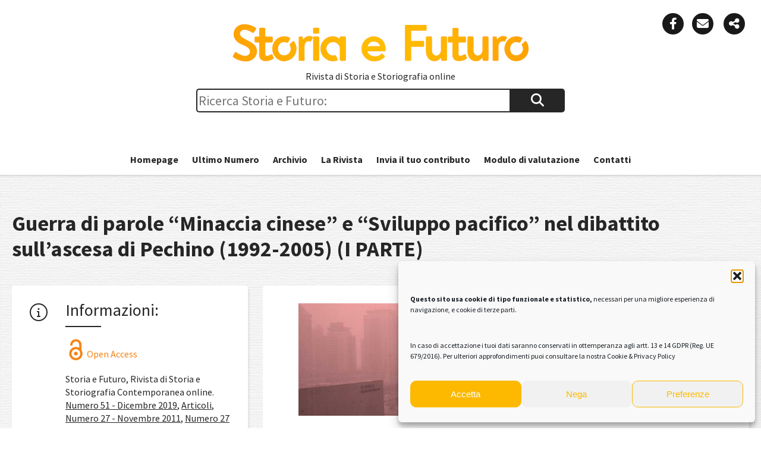

--- FILE ---
content_type: text/html; charset=UTF-8
request_url: https://storiaefuturo.eu/guerra-di-parole-minaccia-cinese-e-sviluppo-pacifico-nel-dibattito-sullascesa-di-pechino-1992-2005-i-parte/
body_size: 92422
content:
<!DOCTYPE html>
<html lang="it-IT" xmlns:fb="https://www.facebook.com/2008/fbml" xmlns:addthis="https://www.addthis.com/help/api-spec" >
<head>
<meta charset="UTF-8" />
<meta name="viewport" content="width=device-width, user-scalable=no, initial-scale=1.0, minimum-scale=1.0, maximum-scale=1.0">
<link rel="stylesheet" href="https://storiaefuturo.eu/wp-content/themes/bupjournals/font-awesome/css/font-awesome.min.css" type="text/css" media="screen" />
<style>
@import url('https://fonts.googleapis.com/css?family=Source+Sans+Pro:400,400i,700&subset=latin-ext');
</style>
<link rel="apple-touch-icon" sizes="57x57" href="https://storiaefuturo.eu/wp-content/themes/bupjournals/img/favs/apple-icon-57x57.png">
<link rel="apple-touch-icon" sizes="180x180" href="https://storiaefuturo.eu/wp-content/themes/bupjournals/img/favs/apple-icon-180x180.png">
<link rel="icon" type="image/png" sizes="192x192"  href="https://storiaefuturo.eu/wp-content/themes/bupjournals/img/favs/android-icon-192x192.png">
<link rel="icon" type="image/png" sizes="96x96" href="https://storiaefuturo.eu/wp-content/themes/bupjournals/img/favs/favicon-96x96.png">
<link rel="icon" type="image/png" sizes="16x16" href="https://storiaefuturo.eu/wp-content/themes/bupjournals/img/favs/favicon-16x16.png">
<meta name="msapplication-TileColor" content="#ffffff">
<meta name="msapplication-TileImage" content="https://storiaefuturo.eu/wp-content/themes/bupjournals/img/favs/ms-icon-144x144.png">
<meta name="theme-color" content="#ffffff">
<title>Guerra di parole “Minaccia cinese” e “Sviluppo pacifico”  nel dibattito sull’ascesa di Pechino (1992-2005) (I PARTE) &#8211; Storia e Futuro</title>
<meta name='robots' content='max-image-preview:large' />
	<style>img:is([sizes="auto" i], [sizes^="auto," i]) { contain-intrinsic-size: 3000px 1500px }</style>
	<link rel='dns-prefetch' href='//s7.addthis.com' />
<link rel='dns-prefetch' href='//ajax.googleapis.com' />
<link rel='dns-prefetch' href='//use.fontawesome.com' />
<link rel="alternate" type="application/rss+xml" title="Storia e Futuro &raquo; Feed" href="https://storiaefuturo.eu/feed/" />
<script type="text/javascript">
/* <![CDATA[ */
window._wpemojiSettings = {"baseUrl":"https:\/\/s.w.org\/images\/core\/emoji\/16.0.1\/72x72\/","ext":".png","svgUrl":"https:\/\/s.w.org\/images\/core\/emoji\/16.0.1\/svg\/","svgExt":".svg","source":{"concatemoji":"https:\/\/storiaefuturo.eu\/wp-includes\/js\/wp-emoji-release.min.js?ver=6.8.3"}};
/*! This file is auto-generated */
!function(s,n){var o,i,e;function c(e){try{var t={supportTests:e,timestamp:(new Date).valueOf()};sessionStorage.setItem(o,JSON.stringify(t))}catch(e){}}function p(e,t,n){e.clearRect(0,0,e.canvas.width,e.canvas.height),e.fillText(t,0,0);var t=new Uint32Array(e.getImageData(0,0,e.canvas.width,e.canvas.height).data),a=(e.clearRect(0,0,e.canvas.width,e.canvas.height),e.fillText(n,0,0),new Uint32Array(e.getImageData(0,0,e.canvas.width,e.canvas.height).data));return t.every(function(e,t){return e===a[t]})}function u(e,t){e.clearRect(0,0,e.canvas.width,e.canvas.height),e.fillText(t,0,0);for(var n=e.getImageData(16,16,1,1),a=0;a<n.data.length;a++)if(0!==n.data[a])return!1;return!0}function f(e,t,n,a){switch(t){case"flag":return n(e,"\ud83c\udff3\ufe0f\u200d\u26a7\ufe0f","\ud83c\udff3\ufe0f\u200b\u26a7\ufe0f")?!1:!n(e,"\ud83c\udde8\ud83c\uddf6","\ud83c\udde8\u200b\ud83c\uddf6")&&!n(e,"\ud83c\udff4\udb40\udc67\udb40\udc62\udb40\udc65\udb40\udc6e\udb40\udc67\udb40\udc7f","\ud83c\udff4\u200b\udb40\udc67\u200b\udb40\udc62\u200b\udb40\udc65\u200b\udb40\udc6e\u200b\udb40\udc67\u200b\udb40\udc7f");case"emoji":return!a(e,"\ud83e\udedf")}return!1}function g(e,t,n,a){var r="undefined"!=typeof WorkerGlobalScope&&self instanceof WorkerGlobalScope?new OffscreenCanvas(300,150):s.createElement("canvas"),o=r.getContext("2d",{willReadFrequently:!0}),i=(o.textBaseline="top",o.font="600 32px Arial",{});return e.forEach(function(e){i[e]=t(o,e,n,a)}),i}function t(e){var t=s.createElement("script");t.src=e,t.defer=!0,s.head.appendChild(t)}"undefined"!=typeof Promise&&(o="wpEmojiSettingsSupports",i=["flag","emoji"],n.supports={everything:!0,everythingExceptFlag:!0},e=new Promise(function(e){s.addEventListener("DOMContentLoaded",e,{once:!0})}),new Promise(function(t){var n=function(){try{var e=JSON.parse(sessionStorage.getItem(o));if("object"==typeof e&&"number"==typeof e.timestamp&&(new Date).valueOf()<e.timestamp+604800&&"object"==typeof e.supportTests)return e.supportTests}catch(e){}return null}();if(!n){if("undefined"!=typeof Worker&&"undefined"!=typeof OffscreenCanvas&&"undefined"!=typeof URL&&URL.createObjectURL&&"undefined"!=typeof Blob)try{var e="postMessage("+g.toString()+"("+[JSON.stringify(i),f.toString(),p.toString(),u.toString()].join(",")+"));",a=new Blob([e],{type:"text/javascript"}),r=new Worker(URL.createObjectURL(a),{name:"wpTestEmojiSupports"});return void(r.onmessage=function(e){c(n=e.data),r.terminate(),t(n)})}catch(e){}c(n=g(i,f,p,u))}t(n)}).then(function(e){for(var t in e)n.supports[t]=e[t],n.supports.everything=n.supports.everything&&n.supports[t],"flag"!==t&&(n.supports.everythingExceptFlag=n.supports.everythingExceptFlag&&n.supports[t]);n.supports.everythingExceptFlag=n.supports.everythingExceptFlag&&!n.supports.flag,n.DOMReady=!1,n.readyCallback=function(){n.DOMReady=!0}}).then(function(){return e}).then(function(){var e;n.supports.everything||(n.readyCallback(),(e=n.source||{}).concatemoji?t(e.concatemoji):e.wpemoji&&e.twemoji&&(t(e.twemoji),t(e.wpemoji)))}))}((window,document),window._wpemojiSettings);
/* ]]> */
</script>
<link rel='stylesheet' id='tainacan-blocks-common-theme-styles-css' href='https://storiaefuturo.eu/wp-content/plugins/tainacan/assets/css/tainacan-gutenberg-block-common-theme-styles.css' type='text/css' media='all' />
<style id='wp-emoji-styles-inline-css' type='text/css'>

	img.wp-smiley, img.emoji {
		display: inline !important;
		border: none !important;
		box-shadow: none !important;
		height: 1em !important;
		width: 1em !important;
		margin: 0 0.07em !important;
		vertical-align: -0.1em !important;
		background: none !important;
		padding: 0 !important;
	}
</style>
<link rel='stylesheet' id='wp-block-library-css' href='https://storiaefuturo.eu/wp-includes/css/dist/block-library/style.min.css?ver=6.8.3' type='text/css' media='all' />
<style id='classic-theme-styles-inline-css' type='text/css'>
/*! This file is auto-generated */
.wp-block-button__link{color:#fff;background-color:#32373c;border-radius:9999px;box-shadow:none;text-decoration:none;padding:calc(.667em + 2px) calc(1.333em + 2px);font-size:1.125em}.wp-block-file__button{background:#32373c;color:#fff;text-decoration:none}
</style>
<link rel='stylesheet' id='related-items-list-css' href='https://storiaefuturo.eu/wp-content/plugins/tainacan/assets/css/tainacan-gutenberg-block-related-items-list.css' type='text/css' media='all' />
<link rel='stylesheet' id='item-gallery-css' href='https://storiaefuturo.eu/wp-content/plugins/tainacan/assets/css/tainacan-gutenberg-block-item-gallery.css' type='text/css' media='all' />
<link rel='stylesheet' id='item-metadata-sections-css' href='https://storiaefuturo.eu/wp-content/plugins/tainacan/assets/css/tainacan-gutenberg-block-item-metadata-sections.css' type='text/css' media='all' />
<link rel='stylesheet' id='item-metadata-section-css' href='https://storiaefuturo.eu/wp-content/plugins/tainacan/assets/css/tainacan-gutenberg-block-item-metadata-section.css' type='text/css' media='all' />
<link rel='stylesheet' id='item-metadata-css' href='https://storiaefuturo.eu/wp-content/plugins/tainacan/assets/css/tainacan-gutenberg-block-item-metadata.css' type='text/css' media='all' />
<link rel='stylesheet' id='item-metadatum-css' href='https://storiaefuturo.eu/wp-content/plugins/tainacan/assets/css/tainacan-gutenberg-block-item-metadatum.css' type='text/css' media='all' />
<link rel='stylesheet' id='geocoordinate-item-metadatum-css' href='https://storiaefuturo.eu/wp-content/plugins/tainacan/assets/css/tainacan-gutenberg-block-geocoordinate-item-metadatum.css' type='text/css' media='all' />
<link rel='stylesheet' id='items-gallery-css' href='https://storiaefuturo.eu/wp-content/plugins/tainacan/assets/css/tainacan-gutenberg-block-item-gallery.css' type='text/css' media='all' />
<style id='font-awesome-svg-styles-default-inline-css' type='text/css'>
.svg-inline--fa {
  display: inline-block;
  height: 1em;
  overflow: visible;
  vertical-align: -.125em;
}
</style>
<link rel='stylesheet' id='font-awesome-svg-styles-css' href='https://storiaefuturo.eu/wp-content/uploads/font-awesome/v6.2.1/css/svg-with-js.css' type='text/css' media='all' />
<style id='font-awesome-svg-styles-inline-css' type='text/css'>
   .wp-block-font-awesome-icon svg::before,
   .wp-rich-text-font-awesome-icon svg::before {content: unset;}
</style>
<link rel='stylesheet' id='gdm-gutenberg-block-backend-js-css' href='https://storiaefuturo.eu/wp-content/plugins/google-drive-embedder/css/gdm-blocks.css?ver=5.3.0' type='text/css' media='all' />
<style id='global-styles-inline-css' type='text/css'>
:root{--wp--preset--aspect-ratio--square: 1;--wp--preset--aspect-ratio--4-3: 4/3;--wp--preset--aspect-ratio--3-4: 3/4;--wp--preset--aspect-ratio--3-2: 3/2;--wp--preset--aspect-ratio--2-3: 2/3;--wp--preset--aspect-ratio--16-9: 16/9;--wp--preset--aspect-ratio--9-16: 9/16;--wp--preset--color--black: #000000;--wp--preset--color--cyan-bluish-gray: #abb8c3;--wp--preset--color--white: #ffffff;--wp--preset--color--pale-pink: #f78da7;--wp--preset--color--vivid-red: #cf2e2e;--wp--preset--color--luminous-vivid-orange: #ff6900;--wp--preset--color--luminous-vivid-amber: #fcb900;--wp--preset--color--light-green-cyan: #7bdcb5;--wp--preset--color--vivid-green-cyan: #00d084;--wp--preset--color--pale-cyan-blue: #8ed1fc;--wp--preset--color--vivid-cyan-blue: #0693e3;--wp--preset--color--vivid-purple: #9b51e0;--wp--preset--gradient--vivid-cyan-blue-to-vivid-purple: linear-gradient(135deg,rgba(6,147,227,1) 0%,rgb(155,81,224) 100%);--wp--preset--gradient--light-green-cyan-to-vivid-green-cyan: linear-gradient(135deg,rgb(122,220,180) 0%,rgb(0,208,130) 100%);--wp--preset--gradient--luminous-vivid-amber-to-luminous-vivid-orange: linear-gradient(135deg,rgba(252,185,0,1) 0%,rgba(255,105,0,1) 100%);--wp--preset--gradient--luminous-vivid-orange-to-vivid-red: linear-gradient(135deg,rgba(255,105,0,1) 0%,rgb(207,46,46) 100%);--wp--preset--gradient--very-light-gray-to-cyan-bluish-gray: linear-gradient(135deg,rgb(238,238,238) 0%,rgb(169,184,195) 100%);--wp--preset--gradient--cool-to-warm-spectrum: linear-gradient(135deg,rgb(74,234,220) 0%,rgb(151,120,209) 20%,rgb(207,42,186) 40%,rgb(238,44,130) 60%,rgb(251,105,98) 80%,rgb(254,248,76) 100%);--wp--preset--gradient--blush-light-purple: linear-gradient(135deg,rgb(255,206,236) 0%,rgb(152,150,240) 100%);--wp--preset--gradient--blush-bordeaux: linear-gradient(135deg,rgb(254,205,165) 0%,rgb(254,45,45) 50%,rgb(107,0,62) 100%);--wp--preset--gradient--luminous-dusk: linear-gradient(135deg,rgb(255,203,112) 0%,rgb(199,81,192) 50%,rgb(65,88,208) 100%);--wp--preset--gradient--pale-ocean: linear-gradient(135deg,rgb(255,245,203) 0%,rgb(182,227,212) 50%,rgb(51,167,181) 100%);--wp--preset--gradient--electric-grass: linear-gradient(135deg,rgb(202,248,128) 0%,rgb(113,206,126) 100%);--wp--preset--gradient--midnight: linear-gradient(135deg,rgb(2,3,129) 0%,rgb(40,116,252) 100%);--wp--preset--font-size--small: 13px;--wp--preset--font-size--medium: 20px;--wp--preset--font-size--large: 36px;--wp--preset--font-size--x-large: 42px;--wp--preset--spacing--20: 0.44rem;--wp--preset--spacing--30: 0.67rem;--wp--preset--spacing--40: 1rem;--wp--preset--spacing--50: 1.5rem;--wp--preset--spacing--60: 2.25rem;--wp--preset--spacing--70: 3.38rem;--wp--preset--spacing--80: 5.06rem;--wp--preset--shadow--natural: 6px 6px 9px rgba(0, 0, 0, 0.2);--wp--preset--shadow--deep: 12px 12px 50px rgba(0, 0, 0, 0.4);--wp--preset--shadow--sharp: 6px 6px 0px rgba(0, 0, 0, 0.2);--wp--preset--shadow--outlined: 6px 6px 0px -3px rgba(255, 255, 255, 1), 6px 6px rgba(0, 0, 0, 1);--wp--preset--shadow--crisp: 6px 6px 0px rgba(0, 0, 0, 1);}:where(.is-layout-flex){gap: 0.5em;}:where(.is-layout-grid){gap: 0.5em;}body .is-layout-flex{display: flex;}.is-layout-flex{flex-wrap: wrap;align-items: center;}.is-layout-flex > :is(*, div){margin: 0;}body .is-layout-grid{display: grid;}.is-layout-grid > :is(*, div){margin: 0;}:where(.wp-block-columns.is-layout-flex){gap: 2em;}:where(.wp-block-columns.is-layout-grid){gap: 2em;}:where(.wp-block-post-template.is-layout-flex){gap: 1.25em;}:where(.wp-block-post-template.is-layout-grid){gap: 1.25em;}.has-black-color{color: var(--wp--preset--color--black) !important;}.has-cyan-bluish-gray-color{color: var(--wp--preset--color--cyan-bluish-gray) !important;}.has-white-color{color: var(--wp--preset--color--white) !important;}.has-pale-pink-color{color: var(--wp--preset--color--pale-pink) !important;}.has-vivid-red-color{color: var(--wp--preset--color--vivid-red) !important;}.has-luminous-vivid-orange-color{color: var(--wp--preset--color--luminous-vivid-orange) !important;}.has-luminous-vivid-amber-color{color: var(--wp--preset--color--luminous-vivid-amber) !important;}.has-light-green-cyan-color{color: var(--wp--preset--color--light-green-cyan) !important;}.has-vivid-green-cyan-color{color: var(--wp--preset--color--vivid-green-cyan) !important;}.has-pale-cyan-blue-color{color: var(--wp--preset--color--pale-cyan-blue) !important;}.has-vivid-cyan-blue-color{color: var(--wp--preset--color--vivid-cyan-blue) !important;}.has-vivid-purple-color{color: var(--wp--preset--color--vivid-purple) !important;}.has-black-background-color{background-color: var(--wp--preset--color--black) !important;}.has-cyan-bluish-gray-background-color{background-color: var(--wp--preset--color--cyan-bluish-gray) !important;}.has-white-background-color{background-color: var(--wp--preset--color--white) !important;}.has-pale-pink-background-color{background-color: var(--wp--preset--color--pale-pink) !important;}.has-vivid-red-background-color{background-color: var(--wp--preset--color--vivid-red) !important;}.has-luminous-vivid-orange-background-color{background-color: var(--wp--preset--color--luminous-vivid-orange) !important;}.has-luminous-vivid-amber-background-color{background-color: var(--wp--preset--color--luminous-vivid-amber) !important;}.has-light-green-cyan-background-color{background-color: var(--wp--preset--color--light-green-cyan) !important;}.has-vivid-green-cyan-background-color{background-color: var(--wp--preset--color--vivid-green-cyan) !important;}.has-pale-cyan-blue-background-color{background-color: var(--wp--preset--color--pale-cyan-blue) !important;}.has-vivid-cyan-blue-background-color{background-color: var(--wp--preset--color--vivid-cyan-blue) !important;}.has-vivid-purple-background-color{background-color: var(--wp--preset--color--vivid-purple) !important;}.has-black-border-color{border-color: var(--wp--preset--color--black) !important;}.has-cyan-bluish-gray-border-color{border-color: var(--wp--preset--color--cyan-bluish-gray) !important;}.has-white-border-color{border-color: var(--wp--preset--color--white) !important;}.has-pale-pink-border-color{border-color: var(--wp--preset--color--pale-pink) !important;}.has-vivid-red-border-color{border-color: var(--wp--preset--color--vivid-red) !important;}.has-luminous-vivid-orange-border-color{border-color: var(--wp--preset--color--luminous-vivid-orange) !important;}.has-luminous-vivid-amber-border-color{border-color: var(--wp--preset--color--luminous-vivid-amber) !important;}.has-light-green-cyan-border-color{border-color: var(--wp--preset--color--light-green-cyan) !important;}.has-vivid-green-cyan-border-color{border-color: var(--wp--preset--color--vivid-green-cyan) !important;}.has-pale-cyan-blue-border-color{border-color: var(--wp--preset--color--pale-cyan-blue) !important;}.has-vivid-cyan-blue-border-color{border-color: var(--wp--preset--color--vivid-cyan-blue) !important;}.has-vivid-purple-border-color{border-color: var(--wp--preset--color--vivid-purple) !important;}.has-vivid-cyan-blue-to-vivid-purple-gradient-background{background: var(--wp--preset--gradient--vivid-cyan-blue-to-vivid-purple) !important;}.has-light-green-cyan-to-vivid-green-cyan-gradient-background{background: var(--wp--preset--gradient--light-green-cyan-to-vivid-green-cyan) !important;}.has-luminous-vivid-amber-to-luminous-vivid-orange-gradient-background{background: var(--wp--preset--gradient--luminous-vivid-amber-to-luminous-vivid-orange) !important;}.has-luminous-vivid-orange-to-vivid-red-gradient-background{background: var(--wp--preset--gradient--luminous-vivid-orange-to-vivid-red) !important;}.has-very-light-gray-to-cyan-bluish-gray-gradient-background{background: var(--wp--preset--gradient--very-light-gray-to-cyan-bluish-gray) !important;}.has-cool-to-warm-spectrum-gradient-background{background: var(--wp--preset--gradient--cool-to-warm-spectrum) !important;}.has-blush-light-purple-gradient-background{background: var(--wp--preset--gradient--blush-light-purple) !important;}.has-blush-bordeaux-gradient-background{background: var(--wp--preset--gradient--blush-bordeaux) !important;}.has-luminous-dusk-gradient-background{background: var(--wp--preset--gradient--luminous-dusk) !important;}.has-pale-ocean-gradient-background{background: var(--wp--preset--gradient--pale-ocean) !important;}.has-electric-grass-gradient-background{background: var(--wp--preset--gradient--electric-grass) !important;}.has-midnight-gradient-background{background: var(--wp--preset--gradient--midnight) !important;}.has-small-font-size{font-size: var(--wp--preset--font-size--small) !important;}.has-medium-font-size{font-size: var(--wp--preset--font-size--medium) !important;}.has-large-font-size{font-size: var(--wp--preset--font-size--large) !important;}.has-x-large-font-size{font-size: var(--wp--preset--font-size--x-large) !important;}
:where(.wp-block-post-template.is-layout-flex){gap: 1.25em;}:where(.wp-block-post-template.is-layout-grid){gap: 1.25em;}
:where(.wp-block-columns.is-layout-flex){gap: 2em;}:where(.wp-block-columns.is-layout-grid){gap: 2em;}
:root :where(.wp-block-pullquote){font-size: 1.5em;line-height: 1.6;}
</style>
<link rel='stylesheet' id='abt-frontend-css' href='https://storiaefuturo.eu/wp-content/plugins/academic-bloggers-toolkit/bundle/frontend.css?ver=1739885490' type='text/css' media='all' />
<link rel='stylesheet' id='menu-image-css' href='https://storiaefuturo.eu/wp-content/plugins/menu-image/includes/css/menu-image.css?ver=3.13' type='text/css' media='all' />
<link rel='stylesheet' id='dashicons-css' href='https://storiaefuturo.eu/wp-includes/css/dashicons.min.css?ver=6.8.3' type='text/css' media='all' />
<link rel='stylesheet' id='responsive-lightbox-imagelightbox-css' href='https://storiaefuturo.eu/wp-content/plugins/responsive-lightbox/assets/imagelightbox/imagelightbox.min.css?ver=1.0.0' type='text/css' media='all' />
<style id='tainacan-embeds-inline-inline-css' type='text/css'>
/* TAINACAN EMBEDS 
		* This file copies most of Gutenberg's logic for responsive blocks,
		* but uses different classes to avoid future conflicts.
		* Check their original css: /packages/block-library/src/embed/style.scss
		*/

		/* 
		* The embed container is in a `figure` element, and many themes zero this out.
		* This rule explicitly sets it, to ensure at least some bottom-margin in the flow.
		*/
		:not(.wp-block-embed__wrapper)>.tainacan-content-embed {
			margin-bottom: 1em;
			margin-left: 0;
			margin-right: 0;
			clear: both;
		}
		/* Don't allow iframe to overflow it's container. */
		:not(.wp-block-embed__wrapper)>.tainacan-content-embed iframe {
			max-width: 100%;
		}
		:not(.wp-block-embed__wrapper)>.tainacan-content-embed .tainacan-content-embed__wrapper {
			position: relative;
		}
		/* Add responsiveness to embeds with aspect ratios. */
		:not(.wp-block-embed__wrapper)>.tainacan-has-aspect-ratio .tainacan-content-embed__wrapper::before {
			content: "";
			display: block;
			padding-top: 50%; /* Default to 2:1 aspect ratio. */
		}
		:not(.wp-block-embed__wrapper)>.tainacan-has-aspect-ratio iframe {
			position: absolute;
			top: 0;
			right: 0;
			bottom: 0;
			left: 0;
			height: 100%;
			width: 100%;
		}
		:not(.wp-block-embed__wrapper)>.tainacan-embed-aspect-21-9 .tainacan-content-embed__wrapper::before {
			padding-top: 42.85%; /* 9 / 21 * 100 */
		}
		:not(.wp-block-embed__wrapper)>.tainacan-embed-aspect-18-9 .tainacan-content-embed__wrapper::before {
			padding-top: 50%; /* 9 / 18 * 100 */
		}
		:not(.wp-block-embed__wrapper)>.tainacan-embed-aspect-16-9 .tainacan-content-embed__wrapper::before {
			padding-top: 56.25%; /* 9 / 16 * 100 */
		}
		:not(.wp-block-embed__wrapper)>.tainacan-embed-aspect-4-3 .tainacan-content-embed__wrapper::before {
			padding-top: 75%; /* 3 / 4 * 100 */
		}
		:not(.wp-block-embed__wrapper)>.tainacan-embed-aspect-1-1 .tainacan-content-embed__wrapper::before {
			padding-top: 100%; /* 1 / 1 * 100 */
		}
		:not(.wp-block-embed__wrapper)>.tainacan-embed-aspect-9-16 .tainacan-content-embed__wrapper::before {
			padding-top: 177.77%; /* 16 / 9 * 100 */
		}
		:not(.wp-block-embed__wrapper)>.tainacan-embed-aspect-3-4 .tainacan-content-embed__wrapper::before {
			padding-top: 133.33%; /* 4 / 3 * 100 */
		}
		:not(.wp-block-embed__wrapper)>.tainacan-embed-aspect-1-2 .tainacan-content-embed__wrapper::before {
			padding-top: 200%; /* 2 / 1 * 100 */
		}
</style>
<link rel='stylesheet' id='cmplz-general-css' href='https://storiaefuturo.eu/wp-content/plugins/complianz-gdpr/assets/css/cookieblocker.min.css?ver=1765994546' type='text/css' media='all' />
<link rel='stylesheet' id='bupjournals-style-css' href='https://storiaefuturo.eu/wp-content/themes/bupjournals/style.css?ver=1753102410' type='text/css' media='all' />
<link rel='stylesheet' id='child-style-css' href='https://storiaefuturo.eu/wp-content/themes/bupjournals-child/style.css?ver=1753102410' type='text/css' media='all' />
<link rel='stylesheet' id='font-awesome-official-css' href='https://use.fontawesome.com/releases/v6.2.1/css/all.css' type='text/css' media='all' integrity="sha384-twcuYPV86B3vvpwNhWJuaLdUSLF9+ttgM2A6M870UYXrOsxKfER2MKox5cirApyA" crossorigin="anonymous" />
<link rel='stylesheet' id='wp-pagenavi-css' href='https://storiaefuturo.eu/wp-content/plugins/wp-pagenavi/pagenavi-css.css?ver=2.70' type='text/css' media='all' />
<link rel='stylesheet' id='et_lb_modules-css' href='https://storiaefuturo.eu/wp-content/plugins/elegantbuilder/style.css?ver=2.4' type='text/css' media='all' />
<link rel='stylesheet' id='et-shortcodes-css-css' href='https://storiaefuturo.eu/wp-content/plugins/et-shortcodes/css/shortcodes.css?ver=3.0' type='text/css' media='all' />
<link rel='stylesheet' id='et-shortcodes-responsive-css-css' href='https://storiaefuturo.eu/wp-content/plugins/et-shortcodes/css/shortcodes_responsive.css?ver=3.0' type='text/css' media='all' />
<link rel='stylesheet' id='addthis_all_pages-css' href='https://storiaefuturo.eu/wp-content/plugins/addthis/frontend/build/addthis_wordpress_public.min.css?ver=6.8.3' type='text/css' media='all' />
<link rel='stylesheet' id='font-awesome-official-v4shim-css' href='https://use.fontawesome.com/releases/v6.2.1/css/v4-shims.css' type='text/css' media='all' integrity="sha384-RreHPODFsMyzCpG+dKnwxOSjmjkuPWWdYP8sLpBRoSd8qPNJwaxKGUdxhQOKwUc7" crossorigin="anonymous" />
<script type="text/javascript" src="https://storiaefuturo.eu/wp-includes/js/underscore.min.js?ver=1.13.7" id="underscore-js"></script>
<script type="text/javascript" src="https://ajax.googleapis.com/ajax/libs/jquery/1.9.1/jquery.min.js" id="jquery-js"></script>
<script type="text/javascript" src="https://storiaefuturo.eu/wp-content/plugins/responsive-lightbox/assets/dompurify/purify.min.js?ver=3.3.1" id="dompurify-js"></script>
<script type="text/javascript" id="responsive-lightbox-sanitizer-js-before">
/* <![CDATA[ */
window.RLG = window.RLG || {}; window.RLG.sanitizeAllowedHosts = ["youtube.com","www.youtube.com","youtu.be","vimeo.com","player.vimeo.com"];
/* ]]> */
</script>
<script type="text/javascript" src="https://storiaefuturo.eu/wp-content/plugins/responsive-lightbox/js/sanitizer.js?ver=2.7.0" id="responsive-lightbox-sanitizer-js"></script>
<script type="text/javascript" src="https://storiaefuturo.eu/wp-content/plugins/responsive-lightbox/assets/imagelightbox/imagelightbox.min.js?ver=1.0.0" id="responsive-lightbox-imagelightbox-js"></script>
<script type="text/javascript" src="https://storiaefuturo.eu/wp-content/plugins/responsive-lightbox/assets/infinitescroll/infinite-scroll.pkgd.min.js?ver=4.0.1" id="responsive-lightbox-infinite-scroll-js"></script>
<script type="text/javascript" id="responsive-lightbox-js-before">
/* <![CDATA[ */
var rlArgs = {"script":"imagelightbox","selector":"lightbox","customEvents":"","activeGalleries":true,"animationSpeed":250,"preloadNext":true,"enableKeyboard":true,"quitOnEnd":false,"quitOnImageClick":false,"quitOnDocumentClick":true,"woocommerce_gallery":false,"ajaxurl":"https:\/\/storiaefuturo.eu\/wp-admin\/admin-ajax.php","nonce":"26e301c2bd","preview":false,"postId":2173,"scriptExtension":false};
/* ]]> */
</script>
<script type="text/javascript" src="https://storiaefuturo.eu/wp-content/plugins/responsive-lightbox/js/front.js?ver=2.7.0" id="responsive-lightbox-js"></script>
<link rel="https://api.w.org/" href="https://storiaefuturo.eu/wp-json/" /><link rel="alternate" title="JSON" type="application/json" href="https://storiaefuturo.eu/wp-json/wp/v2/posts/2173" /><link rel="EditURI" type="application/rsd+xml" title="RSD" href="https://storiaefuturo.eu/xmlrpc.php?rsd" />
<meta name="generator" content="WordPress 6.8.3" />
<link rel="canonical" href="https://storiaefuturo.eu/guerra-di-parole-minaccia-cinese-e-sviluppo-pacifico-nel-dibattito-sullascesa-di-pechino-1992-2005-i-parte/" />
<link rel='shortlink' href='https://storiaefuturo.eu/?p=2173' />
<link rel="alternate" title="oEmbed (JSON)" type="application/json+oembed" href="https://storiaefuturo.eu/wp-json/oembed/1.0/embed?url=https%3A%2F%2Fstoriaefuturo.eu%2Fguerra-di-parole-minaccia-cinese-e-sviluppo-pacifico-nel-dibattito-sullascesa-di-pechino-1992-2005-i-parte%2F" />
<link rel="alternate" title="oEmbed (XML)" type="text/xml+oembed" href="https://storiaefuturo.eu/wp-json/oembed/1.0/embed?url=https%3A%2F%2Fstoriaefuturo.eu%2Fguerra-di-parole-minaccia-cinese-e-sviluppo-pacifico-nel-dibattito-sullascesa-di-pechino-1992-2005-i-parte%2F&#038;format=xml" />
<meta name="generator" content="Redux 4.5.10" />				<meta property="abt:author" content="Storia e|Futuro" />
						<style>.cmplz-hidden {
					display: none !important;
				}</style>		<script>
			( function() {
				window.onpageshow = function( event ) {
					// Defined window.wpforms means that a form exists on a page.
					// If so and back/forward button has been clicked,
					// force reload a page to prevent the submit button state stuck.
					if ( typeof window.wpforms !== 'undefined' && event.persisted ) {
						window.location.reload();
					}
				};
			}() );
		</script>
		<meta name="generator" content="Elementor 3.34.4; features: additional_custom_breakpoints; settings: css_print_method-external, google_font-enabled, font_display-auto">

<!-- Dynamic Widgets by QURL loaded - http://www.dynamic-widgets.com //-->
			<style>
				.e-con.e-parent:nth-of-type(n+4):not(.e-lazyloaded):not(.e-no-lazyload),
				.e-con.e-parent:nth-of-type(n+4):not(.e-lazyloaded):not(.e-no-lazyload) * {
					background-image: none !important;
				}
				@media screen and (max-height: 1024px) {
					.e-con.e-parent:nth-of-type(n+3):not(.e-lazyloaded):not(.e-no-lazyload),
					.e-con.e-parent:nth-of-type(n+3):not(.e-lazyloaded):not(.e-no-lazyload) * {
						background-image: none !important;
					}
				}
				@media screen and (max-height: 640px) {
					.e-con.e-parent:nth-of-type(n+2):not(.e-lazyloaded):not(.e-no-lazyload),
					.e-con.e-parent:nth-of-type(n+2):not(.e-lazyloaded):not(.e-no-lazyload) * {
						background-image: none !important;
					}
				}
			</style>
			<link rel="icon" href="https://storiaefuturo.eu/wp-content/uploads/2025/07/cropped-logo-32x32.jpeg" sizes="32x32" />
<link rel="icon" href="https://storiaefuturo.eu/wp-content/uploads/2025/07/cropped-logo-192x192.jpeg" sizes="192x192" />
<link rel="apple-touch-icon" href="https://storiaefuturo.eu/wp-content/uploads/2025/07/cropped-logo-180x180.jpeg" />
<meta name="msapplication-TileImage" content="https://storiaefuturo.eu/wp-content/uploads/2025/07/cropped-logo-270x270.jpeg" />
<script type="text/javascript">
jQuery(document).ready(function($) {
    $('#sharethis').click(function() {
    $('#sharebuttons').fadeToggle(300);
	});
  	$('.hamburger').click(function() {
    $('#menu-menu-principale').fadeToggle(300);
	});
  });
</script>
<!-- Global site tag (gtag.js) - Google Analytics -->
<script type="text/plain" data-service="google-analytics" data-category="statistics" async data-cmplz-src="https://www.googletagmanager.com/gtag/js?id=G-2M137FGE5Z"></script>
<script>
  window.dataLayer = window.dataLayer || [];
  function gtag(){dataLayer.push(arguments);}
  gtag('js', new Date());

  gtag('config', 'G-2M137FGE5Z');
</script>
</head>
<body data-cmplz=1 class="wp-singular post-template-default single single-post postid-2173 single-format-standard wp-theme-bupjournals wp-child-theme-bupjournals-child elementor-default elementor-kit-6172">
<div id="bup-header">
	<div class="inside">
	<a href="https://buponline.com" target="_blank">
		<img src="https://storiaefuturo.eu/wp-content/themes/bupjournals-child/img/logo-bononia-university-press.png" />
	</a>
	<a href="https://buponline.com/riviste/" target="_blank">All Journals</a>
	</div>
</div>
<div id="wrapper" class="hfeed">
	<div id="journal-header">
	<header id="header" role="banner">
		<section id="branding">
		<div id="site-title"><a href="https://storiaefuturo.eu/" title="Storia e Futuro" rel="home">Storia e Futuro</a></div>
		</section>
		<nav id="menu" role="navigation">
			<div id="barra-menu" class="inside">
				<button class="hamburger hamburger-cancel">
 		 			<span class="icon"></span>
				</button>
				<script>var el = document.querySelectorAll('.hamburger');
				for(i=0; i<=el.length; i++) {
  				el[i].addEventListener('click', function() {
    			this.classList.toggle('active');
  				}, false);
				}</script>
				<div class="menu-menu-principale-container"><ul id="menu-menu-principale" class="menu"><li id="menu-item-6053" class="menu-item menu-item-type-post_type menu-item-object-page menu-item-home menu-item-6053"><a href="https://storiaefuturo.eu/">Homepage</a></li>
<li id="menu-item-6052" class="menu-item menu-item-type-post_type menu-item-object-page menu-item-6052"><a href="https://storiaefuturo.eu/latest-issues/">Ultimo Numero</a></li>
<li id="menu-item-6047" class="menu-item menu-item-type-post_type menu-item-object-page menu-item-6047"><a href="https://storiaefuturo.eu/all-issues/">Archivio</a></li>
<li id="menu-item-1393" class="menu-item menu-item-type-post_type menu-item-object-page menu-item-1393"><a href="https://storiaefuturo.eu/presentazione/">La Rivista</a></li>
<li id="menu-item-64" class="menu-item menu-item-type-post_type menu-item-object-page menu-item-64"><a href="https://storiaefuturo.eu/proposte-articoli/">Invia il tuo contributo</a></li>
<li id="menu-item-6313" class="menu-item menu-item-type-post_type menu-item-object-page menu-item-6313"><a href="https://storiaefuturo.eu/modulo-di-valutazione/">Modulo di valutazione</a></li>
<li id="menu-item-6073" class="menu-item menu-item-type-post_type menu-item-object-page menu-item-6073"><a href="https://storiaefuturo.eu/contatti/">Contatti</a></li>
</ul></div>			</div>
		</nav>
	</header>
	<div class="inside" id="header-tools">
	<div class="tools-btn topright">
		<!--<a id="bookmarkme" class="transition" href="#" rel="sidebar" title="bookmark this page"><i class="fa fa-star"></i></a>
		<a href="#" class="transition"><i class="fa fa-bell"></i></a>-->
				<a href="https://it-it.facebook.com/Storia-e-Futuro-326061170825951/" target="_blank"><i class="fa fa-facebook"></i></a><a href="mailto:redazione@storiaefuturo.eu" target="_blank"><i class="fa fa-envelope"></i></a>		<a href="#" id="sharethis" class="transition"><i class="fa fa-share-alt"></i></a>
		<div id="sharebuttons">
		<!-- Created with a shortcode from an AddThis plugin --><div class="addthis_inline_share_toolbox_cgfd addthis_tool"></div><!-- End of short code snippet -->		</div>
	</div>
	<div class="logo-testata">
		<a href="https://storiaefuturo.eu/" title="Storia e Futuro" rel="home"><img src="https://storiaefuturo.eu/wp-content/themes/bupjournals/img/testata-storia-e-futuro.png" /></a>
	<div id="headline-sito"><p>Rivista di Storia e Storiografia online</p>
</div>
	</div>
	<form role="search" method="get" class="search-form" action="https://storiaefuturo.eu/">
  <label>
    <span class="screen-reader-text">Ricerca Storia e Futuro: </span>
    <input type="search" class="search-field" placeholder="Ricerca Storia e Futuro:" value="" name="s" title="Cerca:" />
  </label>
  <button type="submit" class="search-submit transition">
  	<i class="fa fa-search"></i>
  </button>
</form>
	<div class="more-info-btn" style="display:none;">
		<a href="https://www.editorialmanager.com/disp/default.aspx" target="_blank" class="transition">Invio articoli</a>
		<a href="https://www.editorialmanager.com/disp/default.aspx" target="_blank" class="transition">Accesso Referee</a>
		<!--<a href="https://storiaefuturo.eu/" target="_blank" class="transition">Linee guida per gli autori</a>-->
	</div>
		</div>
</div>
<div id="container">
<div class="inside">
<section id="content" role="main">

<article id="post-2173" class="cf">
	<header>
		<h1 class="entry-title">Guerra di parole “Minaccia cinese” e “Sviluppo pacifico”  nel dibattito sull’ascesa di Pechino (1992-2005) (I PARTE)</h1>
			</header>
	<section class="entry-content">
		<img fetchpriority="high" width="960" height="260" src="https://storiaefuturo.eu/wp-content/uploads/2014/01/Beijing_pollution_.jpg" class="attachment-post-thumbnail size-post-thumbnail wp-post-image" alt="" decoding="async" srcset="https://storiaefuturo.eu/wp-content/uploads/2014/01/Beijing_pollution_.jpg 960w, https://storiaefuturo.eu/wp-content/uploads/2014/01/Beijing_pollution_-300x81.jpg 300w, https://storiaefuturo.eu/wp-content/uploads/2014/01/Beijing_pollution_-600x162.jpg 600w" sizes="(max-width: 960px) 100vw, 960px" />		<div class="at-above-post addthis_tool" data-url="https://storiaefuturo.eu/guerra-di-parole-minaccia-cinese-e-sviluppo-pacifico-nel-dibattito-sullascesa-di-pechino-1992-2005-i-parte/"></div><h4 style="text-align: justify;">di Andrea Francioni</h4>
<p style="text-align: justify;"><div class='et-learn-more clearfix'>
					<h3 class='heading-more'>Abstract<span class='et_learnmore_arrow'><span></span></span></h3>
					<div class='learn-more-content'>In anni recenti il rapido proliferare degli interessi globali della Repubblica popolare cinese ha modificato la percezione occidentale del paese, alimentando il dibattito sugli obiettivi di Pechino in campo internazionale. Questo articolo ricostruisce come, a partire dagli anni Novanta, si è diffusa in Occidente, e soprattutto negli Stati Uniti, la teoria della “minaccia cinese” e analizza quali risposte Pechino è stata in grado di elaborare per allontanare il pericolo di un nuovo containment. Lo “Sviluppo pacifico” è uno dei primi e più efficaci concetti di politica estera adottati sotto la leadership di Hu Jintao: esso è emerso dal dibattito politico sulla percezione all’estero delle ambizioni del paese, un dibattito che ancora oggi coinvolge, oltre alla burocrazia centrale, anche analisti di think-tank e buona parte della classe accademica. Questo concetto, propagandato a partire dal 2004, è parte della strategia di Pechino per rassicurare l’Occidente e i propri vicini preoccupati dall’ascesa della Cina al ruolo di grande potenza.</div>
				</div></p>
<p style="text-align: justify;"><div class='et-learn-more clearfix'>
					<h3 class='heading-more'>Abstract english<span class='et_learnmore_arrow'><span></span></span></h3>
					<div class='learn-more-content'>A WAR OF WORDS: THE “CHINESE THREAT” AND THE “PACIFIC DEVELOPMENT” IN THE DEBATE ON BEIJING ASCENT (1992-2005)</p>
<p style="text-align: justify;">In recent years China’s rapidly proliferating global interests have changed the western perception of this country, fuelling the debate about Beijing’s goals on an international level. This article explores how the “China threat” theory has come to acquire vast popularity in the West, and particularly in the United States, since the 1990s, and which responses the People’s Republic has been able to conceive to counter the risk of a renewed containment. “Peaceful development” is one of the first, and most useful, foreign policy concepts to be introduced under the Hu Jintao leadership: it has come out of the political debate about foreign perception of the country’s ambitions, a debate still taking place both inside the formal, central government bureaucracy, and outside, among think-tank analysts and university-based scholars. This concept, popularized since 2004, is part of Beijing’s strategy of reassuring the West, as well as its neighbours, who are deeply concerned about China’s rise to great-power status.</div>
				</div></p>
<p style="text-align: justify;"><div class='et-box et-shadow'>
					<div class='et-box-content'><p style="text-align: justify;"><i>Un des jours les plus graves de la crise où, pendant le ministère Rouvier, on crut qu’il allait y avoir la guerre entre la France et l’Allemagne, comme je dînais seul chez M.me de Guermantes avec M. de Bréauté, j’avais trouvé à la duchesse l’air soucieux. J’avais cru, comme elle se mêlait volontiers de politique, qu’elle voulait montrer par là sa crainte de la guerre, comme un jour où elle était venue à table si soucieuse, répondant à peine par monosyllabes; à quelqu’un qui l’interrogeait timidement sur l’objet de son souci elle avait répondu d’un air grave: </i><i>“La Chine m’inquiète”.</i></p>
<p style="text-align: justify;">Marcel Proust, <i>À la recherche du temps perdu. Le côté de Guermantes</i> (1920).</p>
<p style="text-align: justify;"></div></div></p>
<h4 style="text-align: justify;"></h4>
<h4 style="text-align: justify;">Introduzione</h4>
<p style="text-align: justify;">Per chi studia la politica internazionale è difficile sfuggire alle suggestioni esercitate dalla nascita, o rinascita, della Cina come grande potenza, sia che si affronti il tema in chiave predittiva degli scenari futuri, sia che si vogliano individuare le radici storiche di una simile evoluzione (Scott 2007; Ross, Zhu 2008; Bergsten <i>et al.</i> 2008). L’ascesa di Pechino è ormai un filone d’analisi ben consolidato nell’ambito della letteratura specialistica e della pubblicistica di settore, e non sorprende che il più attivo terreno di dibattito politico e accademico siano stati in questi anni gli Stati Uniti, dove con maggiore urgenza si è avvertita la necessità di ridefinire il quadro strategico terremotato dal crollo dell’Unione Sovietica.</p>
<p style="text-align: justify;">È opportuno chiarire fin da subito che l’obiettivo del presente contributo non è passare in rassegna le molteplici questioni di politica internazionale sollevate nel corso dell’ultimo ventennio dal rapido proliferare degli interessi globali della Repubblica popolare cinese: non mi soffermerò nello specifico sui rapporti fra Pechino e Washington – anche se, per riflesso, vi accennerò – o su quelli fra Pechino e Bruxelles; non esaminerò le iniziative che la Cina ha assunto, specialmente con il nuovo secolo, in Africa, America Latina e Medio Oriente; non mi dilungherò sui singoli contesti regionali dove Pechino è ormai l’attore di primo piano: quello centro-asiatico, per un verso, in cui dispiega i suoi effetti la relazione con Mosca; quelli dell’Asia orientale e sud-orientale, per un altro, nei quali le controparti di maggior peso sono Giappone, India e i paesi dell’Asean (Zhao 2004; Johnston, Ross 2006; Guo, Hua 2009; Sutter 2010).</p>
<p style="text-align: justify;">Intendo invece affrontare il tema della proiezione esterna di questa rinata potenza prendendo in esame il dibattito sull’ascesa di Pechino durante gli anni, a partire dal 1992, in cui il fenomeno storicamente ha preso corpo (Zhu 2010), in senso proprio – in termini, dunque, di evoluzione delle relazioni bi o multilaterali della Rpc e di cambiamento dello scenario geopolitico complessivo, specialmente nel fondamentale quadrante strategico dell’Asia-Pacifico – e, per quello che interessa qui mettere a fuoco, a livello di percezione da parte degli osservatori, degli analisti e dell’opinione pubblica internazionale. Un simile approccio implica attenzione non solo per il dibattito politico e accademico fiorito in primo luogo negli Stati Uniti intorno alla “questione cinese”, ma anche per il discorso di politica estera articolato in Cina sotto la <i>leadership</i> di Jiang Zemin e Hu Jintao, un discorso che affonda le radici negli anni ’80, in sostanziale continuità con la direttiva “pace e sviluppo” (<i>heping yu fazhan</i>) di Deng Xiaoping, e a sua volta si precisa nell’arco di un decennio (1996-2005) sulla scorta della dialettica sull’ascesa del Paese che si innesca fra Pechino e Washington (Yi 2005).</p>
<h4 style="text-align: justify;">Il ritorno della “minaccia cinese”</h4>
<p style="text-align: justify;">C’è un aggettivo che ricorre nelle dichiarazioni pubbliche, nei comunicati ufficiali e, a monte, nell’elaborazione di politica estera dell’attuale dirigenza cinese: “pacifico”, declinato a seconda delle circostanze. “Crescita pacifica”, “sviluppo pacifico”, in parte “ascesa pacifica”, sono espressioni di uso frequente nelle comunicazioni di Pechino alla comunità internazionale (De Giorgi 2007, 394). C’è un altro aggettivo che il governo cinese ripete costantemente, questa volta in particolare quando si rivolge all’interno, un aggettivo che richiama atmosfere confuciane: “armonioso”. “Sviluppo armonioso”, “società armoniosa”, ma anche “mondo armonioso” o “legami armoniosi”, quando si guarda oltre i confini nazionali (Chin 2008, 13-26; Congiu 2008). “Sviluppo pacifico” e “Società armoniosa”, usati singolarmente o in coppia, sono il vero e proprio <i>mantra</i> della dirigenza in carica e potrebbero diventare il lascito, a livello politico-dottrinale, della quarta generazione di <i>leader</i> – quella rappresentata dal presidente della Repubblica e segretario del Pcc Hu Jintao, dal presidente dell’Assemblea nazionale popolare Wu Bangguo e dal <i>premier</i> Wen Jiabao. Non è escluso che, come è accaduto con il “Pensiero di Mao Zedong”, la “Teoria di Deng Xiaoping”, il “Pensiero delle tre rappresentatività” di Jiang Zemin, anche “Sviluppo pacifico” e “Società armoniosa” vengano prima o poi inseriti fra i principi base in quella specie di <i>pantheon</i> post-rivoluzionario che è ormai lo Statuto del Partito comunista cinese, accanto al concetto di “Sviluppo scientifico”, di cui già Hu Jintao può rivendicare la paternità (Miranda 2007).</p>
<p style="text-align: justify;">La teoria dello “Sviluppo pacifico” (<i>heping fazhan</i>), che dalla fine del 2004 rappresenta la linea guida della politica estera cinese (Yang 2009, 21; Samarani 2010, 19), trae origine dal dibattito politico-accademico fiorito nel Paese intorno al concetto di “ascesa pacifica” (<i>heping jueqi</i>), a sua volta elaborato in risposta alla retorica della “minaccia cinese” (<i>China threat</i>) o, alternativamente, del “collasso cinese” (<i>China collapse</i>), veicolata in Occidente da alcuni influenti <i>opinion maker</i> e <i>think tank</i> conservatori, soprattutto americani (Chung 2003; Wang 2009; Onnis 2011, 75-80). E allora occorre iniziare da qui, cioè da come all’esordio del mondo post-bipolare negli Stati Uniti gli osservatori e gli esperti di relazioni internazionali comincino a percepire e valutare la rapida crescita delle capacità economiche, della forza militare, dell’influenza culturale e del potere politico di Pechino. Già all’epoca, ormai quasi vent’anni fa, pochi argomenti sono capaci di evocare visioni tanto contrastanti, di dar vita a dibattiti così accesi quanto la questione dell’ascesa cinese. A fronte di una maggioranza di studiosi impegnati in ricerche molto articolate e ricche di sfumature, certo attente alle implicazioni del fenomeno a livello di sostenibilità della crescita, di competizione per l’accesso alle risorse, di possibili nuovi equilibri strategici globali, ma propense a considerarlo come uno sviluppo non necessariamente eversivo dell’ordine internazionale occidentale e a valutarlo in termini di opportunità (Robinson, Shambaugh 1994; Shambaugh 1996; Segal 1996), a fronte di questa maggioranza di studiosi, dicevo, vi è anche chi si produce in analisi assai meno sofisticate, e tuttavia non per questo meno persuasive per l’opinione pubblica (Roy 1996), in parte perché attingono dalla storia immagini di sicuro impatto mediatico – come quella del “pericolo giallo” (Greenfield 1992) –, in parte perché scavano nella memoria recente del pubblico americano facendo riaffiorare paure nutrite fino a poco prima nei confronti dell’altro gigante asiatico, il Giappone, le cui presunte mire di egemonia economica mondiale sono state denunciate per buona parte degli anni ’80 (van Wolferen 1989).</p>
<p style="text-align: justify;">In effetti, tralasciando i precedenti storici della “minaccia cinese” – che vanno dalla sindrome della “perdita della Cina” all’esordio della Guerra Fredda in Asia, alla politica muscolare del primo Reagan sulla questione di Taiwan, attraversando sottotraccia anche tutta la fase altrimenti contrassegnata dal processo di apertura e di normalizzazione dei rapporti fra Rpc e Occidente durante gli anni ’70 (Harding 1992; Ross 1995) – occorre dire che a partire dai primi anni ’90 esiste negli Stati Uniti una coerente e durevole letteratura su questo tema, che di fatto mira a relegare Pechino nel ruolo di competitore, di rivale di Washington (Pan 2004): semplificando molto la questione, si potrebbe dire che il tema della minaccia, della nuova minaccia che si prefigura dopo l’esaurimento dello scontro con l’Unione Sovietica, è atta a fornire una linea strategica di fondo alla politica estera americana in un ambiente internazionale reso più fluido, e per molti aspetti meno controllabile, dalla fine della Guerra Fredda (Teles 1998, 44-45; Yee, Storey 2002, 11). È appunto una semplificazione ridurre il problema all’ideologia dei nostalgici del bipolarismo, ma non vi è dubbio che questa rappresenta, se non la corrente di pensiero dominante, di certo quella più aggressiva e che fa maggior presa sull’opinione pubblica (Al-Rodhan 2007).</p>
<p style="text-align: justify;">In Cina sono state avanzate diverse ipotesi circa la genesi della <i>China threat theory</i> (<i>Zhongguo weixielun</i>): fra gli altri, il generale Xu Xin, già presidente del China Institute for International Strategic Studies (Ciiss) di Pechino, un centro studi subordinato al Dipartimento dell’<i>intelligence</i> dello Stato maggiore dell’Esercito popolare di liberazione (Epl) (Gill, Mulvenon 2002), suggerisce che il battesimo della teoria sia avvenuto in occasione di un simposio organizzato il 25 agosto 1992 dalla conservatrice Heritage Foundation di Washington, durante il quale esponenti del governo statunitense indicano nella Rpc la principale responsabile della ripresa della corsa agli armamenti nella regione dell’Asia-Pacifico. Sempre secondo Xu, la nozione della minaccia viene rilanciata già il mese successivo dall’ex ambasciatore americano a Pechino (ed ex agente della Cia), James Lilley, che in un discorso tenuto a Hong Kong critica apertamente l’espansione del bilancio militare cinese (Deng 2006, 191-192). La versione ufficiale, accreditata anche al di fuori degli ambienti legati all’Esercito e comunemente accettata dagli analisti, spiega con una combinazione di fattori la nascita della teoria: il viaggio di Deng Xiaoping nelle province meridionali del Paese nel 1992 rilancia le riforme di mercato, avviando un nuovo ciclo di crescita dopo la battuta d’arresto di fine anni ’80, e rinfocola i timori suscitati in Occidente dall’ascesa cinese, timori in quel momento sopiti sotto il peso delle prognosi infauste sulla tenuta del regime diffusesi in coincidenza con il crollo del blocco sovietico e la crisi di piazza Tiananmen; contestualmente, nel febbraio 1992, l’Assemblea nazionale popolare vara una legge che, estendendo la piattaforma continentale e il limite marittimo della zona economica speciale di pertinenza cinese, riafferma la sovranità di Pechino sugli arcipelaghi contestati del Mar Cinese Meridionale (Isole Spratley/Nasha e Paracel/Xisha) e del Mar Cinese Orientale (Isole Senkaku/Diaoyu), oltre a ribadire il suo diritto ad esercitare il controllo sulle vie marittime che passano per lo Stretto di Taiwan (Deng 2008, 104-105; Ferretti 2006, 55). Stando a questa lettura, gli ingredienti fondamentali della teoria sono già ben delineati: l’enfasi posta sulle spese militari, sulla vendita di armi a partner non affidabili, sulle rivendicazioni territoriali, tratteggia l’immagine di una potenza espansionista, le cui tendenze aggressive sono destinate ad essere incoraggiate dalla fenomenale crescita economica.</p>
<p style="text-align: justify;">Quale che sia la genesi esatta della teoria (Yee, Storey 2002), di certo a partire dal 1992 essa comincia a diffondersi negli Stati Uniti. Vi sono pochi dubbi che la “questione cinese” costituisca uno dei temi caldi di politica estera nell’anno delle elezioni presidenziali. Per esempio, l’opposizione al governo della Rpc è uno dei piatti forti della battaglia per la <i>nomination</i> repubblicana condotta da Patrick Buchanan, e si rivela ancora capace di mobilitare parte consistente dell’elettorato di destra; lo stesso candidato democratico, Bill Clinton, sempre pronto a sfruttare argomenti percepiti come vincenti, fa della critica serrata ai “macellai di Pechino” uno dei <i>leitmotiv</i> della sua campagna e lo strumento di polemica più efficace contro il proprio avversario, il “filo-cinese” George H.W. Bush, fautore della rapida ripresa della strategia dell’attenzione verso la Rpc dopo Tiananmen: peraltro il modo disinvolto con cui il futuro presidente affronta la questione gli renderà inizialmente assai difficile smarcarsi dalle posizioni elettorali una volta giunto alla Casa Bianca (Teles 1998, 47-48).</p>
<p style="text-align: justify;">L’esasperazione dei toni critici verso Pechino, che interessa, pur con accentazioni diverse, entrambi gli schieramenti, non sorprende dato il contesto della campagna presidenziale, tuttavia importa sottolineare che, a prescindere dal passaggio elettorale, a questa data il concetto di <i>China threat</i> è ormai entrato a pieno titolo nel dibattito di politica estera per iniziativa di alcuni analisti conservatori (Marble 2000; Broomfield 2003), come attesta un articolo di Ross H. Munro, direttore del programma di studi asiatici del Center for Security Studies di Washington, pubblicato proprio nel 1992 sulla <i>Policy Review</i>. Non è necessario insistere sul punto perché il titolo sintetizza perfettamente il concetto di fondo: “Awakening Dragon: the Real Danger in Asia is from China” (Munro 1992). Un anno dopo il tema viene ripreso, questa volta su una rivista di maggiore impatto e di cui sono noti i legami con l’<i>establishment</i> politico ed economico americano, <i>Foreign Affairs</i>, organo del Council on Foreign Relations. L’esperto di cose cinesi e <i>columnist </i>del <i>New York Times</i>, Nicholas D. Kristof, vi pubblica un articolo nel quale molto sobriamente si fa il parallelo storico fra l’ascesa cinese e quella di Germania e Giappone durante gli anni ’30; si evoca la “China’s next war” nel Mar Cinese Meridionale, grazie alla quale Pechino potrebbe essere in grado di estendere le proprie acque territoriali fino a comprendervi le Isole Spratly e Paracel, con il che – scrive Kristof – si metterebbero a repentaglio le rotte commerciali, incluse quelle petrolifere, che fanno capo al Giappone (Kristof 1993, 67); si punta il dito soprattutto contro il riarmo della Rpc, basta leggere l’<i>incipit </i>dell’articolo:</p>
<p style="text-align: justify;">China is the fastest growing economy in the world, with what may be the fastest growing military budget. It has nuclear weapons, border disputes with most of its neighbors, and a rapidly improving army that may – within a decade or so – be able to resolve old quarrels in its own favor (59).</p>
<p style="text-align: justify;">Insomma il messaggio è che la Rpc è un attore potenzialmente eversivo dell’ordine internazionale, rispetto al quale occorrere prevedere una rinnovata strategia di <i>containment</i>.</p>
<p style="text-align: justify;">Siamo all’esordio delle presidenze Clinton e l’atteggiamento assertivo che l’amministrazione democratica tiene nei confronti di Pechino per buona parte del primo mandato sul tema dei diritti umani (pesa ancora Tienanmen e si approfondisce il contrasto sui dissidenti politici), del riarmo cinese, di Taiwan (gli anni 1995-96 sono quelli della terza crisi nello stretto), sulla stessa questione del commercio bilaterale (basta ricordare le tensioni che periodicamente si riaccendono sulla concessione del trattamento della “nazione più favorita”), riflette in qualche misura il tono del dibattito sul <i>containment</i> della Rpc (Sutter 2010, 135-139). Occorrerà un po’ di tempo perché si affermi chiaramente anche a livello di discorso pubblico la teoria strategica opposta, quella dell’<i>engagement</i> di Pechino (Khalilzad <i>et al.</i> 1999, 63-75), propugnata con convinzione dagli ambienti <i>liberal</i> già in questa fase – per esempio dal sinologo della Johns Hopkins University di Baltimora, David M. Lampton, che poco prima di Kristof pubblica, sempre su <i>Foreign Affairs</i>, una sorta di manifesto della <i>engagement school</i> (Conable, Lampton 1993) – ma praticata in maniera discontinua fino al 1996 da un’amministrazione democratica tenuta sotto pressione dai media e dal Congresso (Sutter 1998), e di fatto annunciata ufficialmente solo nel 1997-98 quando, in occasione dei due vertici fra Bill Clinton e Jiang Zemin, il presidente americano afferma la volontà di stabilire con Pechino una “partnership strategica costruttiva”, specialmente sui problemi del commercio, della proliferazione nucleare, dell’ambiente, dello sviluppo, delle istituzioni multilaterali (Garrison 2005, 148-151). Alle spalle di questa scelta c’è sicuramente – oltre alla crescente consapevolezza della necessità di venire a patti con l’ascesa di Pechino – anche una riflessione sul comportamento cinese in occasione della crisi finanziaria nel Sud-Est asiatico del 1997, quando il governo della Rpc decide di non svalutare il <i>renminbi</i> per non aggravare il quasi-collasso delle economie della regione e di intervenire con prestiti di emergenza per stabilizzare le valute dei paesi maggiormente colpiti dalla recessione (Andornino 2008, 213-214; Onnis 2011, 83-85): si tratta di una prima manifestazione di quello che Robert Sutter ha definito il <i>peaceful approach</i> della Cina all’Asia (Sutter 2005, 265) e serve ad aprire la strada all’idea che la Rpc possa essere considerata una “potenza responsabile” e, in quanto tale, possa essere cooptata nel sistema internazionale come fattore di stabilità, perlomeno nel contesto regionale.</p>
<p style="text-align: justify;">Tuttavia, come si diceva, il periodo di assestamento della politica di <i>engagement</i> si protrae praticamente per tutta la durata della prima presidenza Clinton, anni particolarmente fecondi per quella corrente di pensiero conosciuta come <i>China threat school </i>(Yang 2009, 19). Eppure il contributo più pesante alla teoria del contenimento viene offerto da un autore che non può essere ascritto <i>sic et simpliciter</i> a quella scuola, se non altro perché contempla orizzonti più ampi, occupandosi in particolare di definire secondo quali schemi si va riconfigurando il quadro geopolitico mondiale dopo il crollo del comunismo. Mi riferisco a Samuel Huntington, le cui tesi sullo “scontro delle civiltà” vengono alla luce nel 1993 ancora una volta su <i>Foreign Affairs</i> (Huntington 1993) e sfociano, sull’onda di un dibattito che fa del professore di Harvard un’autentica <i>vedette</i> internazionale, in un famoso libro pubblicato negli Stati Uniti tre anni dopo (Huntington 1996, 2000). Huntington dedica diverse pagine del suo volume maggiore all’ascesa della Cina, disegnando uno scenario in cui, complice il declino dell’Occidente, il baricentro del potere mondiale si sta spostando in maniera marcata verso l’Asia orientale, ed è perfino scontato dire che in prima fila in questo minaccioso movimento di “affermazione asiatica” egli colloca Pechino:</p>
<p style="text-align: justify;">l’aumento di potere più significativo viene oggi registrato, e continuerà ad esserlo in futuro, dalle civiltà asiatiche, con la Cina che sta gradualmente assumendo il ruolo di maggior antagonista dell’Occidente in fatto di influenza su scala mondiale. Tali spostamenti di potere tra civiltà portano e porteranno anche in futuro le società non occidentali a un maggiore desiderio di affermazione culturale e a rifiutare sempre più decisamente la cultura occidentale (Huntington 2000, 111).</p>
<p style="text-align: justify;">Il presagio assume tinte ancora più fosche quando Huntington asserisce che a questa transizione di potere si accompagna la ripresa in Cina di un nazionalismo culturale figlio della tradizione imperiale, che di fatto ha ormai sostituito ai fini della legittimazione del regime la dismessa ideologia maoista (148). Difficile a questo punto non attribuire alla Cina nazione neo-imperiale intenti egemonici su tutta l’area geografica storicamente influenzata dalla “civiltà sinica” – dalla penisola indocinese alla Corea, passando per la Malaysia, l’Indonesia e le Filippine – e ancor più difficile sfuggire alla tentazione dei paralleli storici evocando la nascita di una fantomatica “sfera di co-prosperità” della Grande Cina, basata sui legami culturali e la spettacolare crescita della presenza economica di Pechino nella regione (243-253). Insomma, una Cina Stato-guida e polo d’attrazione di un’intera civiltà che, magari facendo leva su un inedito asse con Pakistan e Iran – l’asse <i>islamico-confuciano,</i> secondo la definizione di Huntington (353-355) –, potrebbe essere tentata dall’idea di sovvertire l’ordine internazionale centrato su Washington. È questa la reale minaccia dalla quale la civiltà occidentale si deve guardare perché “se il dinamismo dell’Islam è […] il reiterato elemento scatenante di molte guerre di faglia relativamente circoscritte, l’ascesa della Cina costituisce la potenziale miccia di un grande conflitto tra stati guida di civiltà diverse” (305-306), di una guerra planetaria per definire un nuovo “ordine di civiltà”, che Huntington, facendosi prendere la mano dalla fantapolitica, si diverte a collocare già nel 2010 (466-472).</p>
<p style="text-align: justify;">Le posizioni di Huntington sul risorgente nazionalismo cinese e sui pericoli di un ipotetico asse islamico-confuciano sono destinate a fare scuola nel dibattito politico americano. Lo stesso si può dire delle preoccupazioni neomalthusiane di Lester Brown circa la sostenibilità della crescita cinese (Brown 1995), che vengono alla ribalta quasi in contemporanea con gli scritti di Huntington e danno origine – indipendentemente dalle reali intenzioni dell’autore – a una variante significativa della teoria della “minaccia cinese”. Per Lester Brown, direttore del Worldwatch Institute, la sfida ambientale più pressante del XXI secolo non sarà rappresentata dal <i>global warming</i>, dall’assottigliamento della fascia di ozono o dallo sperpero delle risorse naturali, ma dal rischio che il pianeta, nell’arco di qualche decennio, non sia più in grado di nutrire i suoi abitanti. Egli prevede una crescita senza precedenti dei prezzi delle derrate a seguito del progressivo aumento dei consumi, che si impenneranno – afferma Brown – quando la popolazione cinese nel suo complesso, probabilmente già intorno al 2030, avrà assunto stili di vita paragonabili a quelli occidentali: l’aumento dei prezzi del cibo provocherà malcontento sociale, crisi alimentari e, nella peggiore delle ipotesi, enormi movimenti migratori interni e internazionali, con conseguenze destabilizzanti per il sistema politico cinese e per gli equilibri geopolitici globali. L’analisi svolta da Brown non ha accenti di per sé anti-cinesi, semmai l’autore intende richiamare l’attenzione sulle probabili conseguenze, in termini di sostenibilità, del ritmo di crescita fatto registrare da Pechino:</p>
<p style="text-align: justify;">It will be tempting to blame China for the likely rise in food prices, because its demand for food is exceeding the carrying capacity of its land and water resources, putting excessive demand on exportable supplies from countries that are living within their carrying capacities. But China is only one of scores of countries in this situation. It just happens to be the largest and, by an accident of history, the one that tips the world balance from surplus to scarcity (24).</p>
<p style="text-align: justify;">Certo è che le previsioni di Brown – echeggiate già in questa fase (Goldstone 1995; Huang 1995) – col tempo forniranno alimento alla teoria del cosiddetto “collasso cinese” (<i>Zhongguo bengkuilun</i>), molto in voga all’inizio del nuovo secolo come parte della corrente di pensiero che denuncia l’insaziabile fame di risorse naturali della Rpc: in questo senso, come si diceva, la <i>China collapse theory</i> può essere considerata una variante della <i>China threat theory </i>(Yang 2009, 19). Torneremo sul punto al momento opportuno, ma occorre sottolineare fin da ora questo passaggio perché la saldatura fra i due versanti del generico atteggiamento anti-cinese avviene proprio grazie all’emergere della questione della sostenibilità. Infatti, se nei primi anni ’90 la tesi del collasso aveva conosciuto un effimero momento di popolarità grazie al paragone – semplicistico e destinato ad essere rapidamente smentito dai fatti – fra la disintegrazione politica e territoriale dell’Urss e le presunte, analoghe prospettive di crisi politica innescate nella Rpc dalla Primavera di Pechino (Chang 1992; Chung 2006, 107-108), alla metà del decennio l’analisi di Brown dà rinnovata credibilità alle ipotesi di deriva “sovietica” del regime cinese, la cui implosione sotto il peso della pressione demografica metterebbe a repentaglio l’ordine internazionale.</p>
<h4 style="text-align: justify;">Gioco di specchi</h4>
<p style="text-align: justify;">Vediamo quali sono le reazioni di Pechino, insomma come si sviluppa il discorso di politica estera in Cina in risposta a queste immagini fosche del Paese. In effetti, sono soprattutto la vasta popolarità degli scritti di Huntington e le tesi millenaristiche di Brown a innescare il confronto nel mondo politico e accademico cinese, nell’ambito del quale fino alla metà degli anni ’90 il dibattito sulla percezione all’estero delle ambizioni della Rpc rimane abbastanza asfittico (Goldstein 2005, 118-130; Scott 2007, 83-98). In prima battuta, le risposte che giungono da Pechino non fanno parte di una strategia organica, non si intravede dietro le prese di posizione una solida concezione del ruolo della Cina nella società internazionale post-bipolare e ci si limita a controbattere con argomenti polemici, talora assai aspri, all’idea che la Rpc costituisca la sfida più pericolosa per l’Occidente. Anzi, inizialmente la tentazione è quella di ribaltare la teoria della <i>China threat</i>, immaginando l’esistenza di un’agenda politica non dichiarata che a sua volta minaccia di interferire con le legittime aspirazioni di crescita di un Paese emergente, al quale si attribuiscono inesistenti velleità egemoniche al solo scopo di giustificare politiche aggressive. Un commentatore autorevole come Wang Jisi, direttore dell’Istituto di studi americani presso l’Accademia cinese di scienze sociali (Cass), scrive sulla <i>Beijing Review</i>, settimanale governativo rivolto al pubblico straniero:</p>
<p style="text-align: justify;">Huntington hopes his theory will line up the different fractions of American society, and even the whole West, to fight an imaginary enemy […] in a sense Huntington’s thesis is more a political essay than an academic report, given that he has written it to advise the US government (Wang, Zou 1996, 11).</p>
<p style="text-align: justify;">D’altra parte sono questi i mesi della crisi nello Stretto di Taiwan, che provoca nel Paese fenomeni di mobilitazione popolare di segno nazionalistico da cui le componenti di sinistra del regime traggono spunto per ribadire una lettura del contesto internazionale improntata alle logiche della Guerra Fredda (Fewsmith, Rosen 2001, 159-161 e 175-177). Il pensiero dominante all’interno dei circoli conservatori è che “since Tiananmen, the Gulf War and the transformation of the Soviet Union and Eastern Europe, foreign powers have come to believe that they can completely destroy the socialist states, including the Prc, and control the world because they no longer need China to balance Soviet power” (Hughes 2006, 96): in questo quadro, la teoria di Huntington è inevitabilmente destinata a rafforzare l’idea della<i> </i>“minaccia straniera”, veicolata sull’onda del <i>revival</i> nazionalistico di metà anni ’90 (93-98).</p>
<p style="text-align: justify;">Veementi sono anche le reazioni alla tesi di Lester Brown, che possono essere riassunte con le parole di Hu Angang, ricercatore dell’Accademia cinese delle scienze (Cas), il quale, nel rigettare l’analisi del direttore del Worldwatch Institute come non scientifica, la mette ironicamente a confronto con la celebre ammonizione del segretario di Stato americano Dean Acheson contenuta nel <i>Libro Bianco</i> sulla Cina del 1949 – “The first problem which every Chinese Government has had to face is that of feeding (its) population. So far none has succeeded” (Acheson 1967, iv) – ammonizione e profezia di sventura indirizzata all’allora trionfante Pcc e clamorosamente smentita dalla storia, almeno secondo Hu (Brown 1995, 16).</p>
<p style="text-align: justify;">In queste reazioni si coglie la difficoltà ad articolare un discorso convincente e il recupero di alcuni degli argomenti classici della propaganda anti-imperialista e terzomondista dell’epoca di Mao (Chen 2001) consente di controbattere in una logica di pura polemica politica; non è nemmeno da escludere che, come ha notato David Scott, alcuni ambienti conservatori a Pechino si sentano in realtà lusingati dal fatto che il proprio Paese sia accreditato come un rivale plausibile dell’Occidente (Scott 2007, 90). Ma la vena di nazionalismo che affiora nei primi commenti (Hughes 1997; Zheng 1999, 77-78) rende subito evidente il rischio di aprire la strada a un perverso gioco di specchi, rafforzando la convinzione di chi, dall’altra parte dell’oceano, propende per una precoce e decisa strategia di <i>containment</i>, che si teme possa interferire col percorso di sviluppo cinese e mettere in pericolo la stabilità del regime. In definitiva è questa preoccupazione che induce la <i>leadership</i>, per un verso, ad intraprendere tutta una serie di iniziative volte a rassicurare la comunità internazionale (basti pensare ai già ricordati provvedimenti assunti in occasione della crisi finanziaria asiatica) (Goldstein 2005, 130-135; Moore, Yang 2001, 220-222), per l’altro, ad avviare il processo di elaborazione di una credibile teoria di politica estera, capace di trasmettere un’immagine positiva del Paese in quanto potenza pacifica e fattore di stabilità (Scott 2007, 90).</p>
<p style="text-align: justify;">Per spiegare questo passaggio può essere utile una breve digressione. Rosemary Foot ha documentato l’attenzione che storicamente la Rpc ha dedicato a coltivare la propria immagine internazionale (Foot 2001), ma occorre sottolineare che negli anni ’90 l’attività di <i>image-building</i>, intesa come parte integrante del lavoro di politica estera, ha fatto registrare un sempre crescente livello di sofisticazione (Wang 2005). Il punto è stato affermato con chiarezza da Guido Samarani:</p>
<p style="text-align: justify;">a partire dagli anni Novanta, ha preso corpo a Pechino una maggiore consapevolezza della crescente importanza dell’immagine che il paese era in grado di proiettare all’esterno e del fatto che le scelte e gli atteggiamenti assunti sulle maggiori questioni mondiali venivano sempre più sottoposti ad un attento monitoraggio da parte di organismi internazionali e di singoli stati. […] la Cina ha preso coscienza del fatto che era indispensabile ricostruire la propria immagine internazionale dopo Tian’anmen; inoltre, si è fatta sempre più strada a Pechino la piena consapevolezza del fatto che non pochi paesi asiatici cominciavano ad interrogarsi sulle prospettive future della prepotente crescita economica cinese e sull’impatto che essa stava avendo sulla stabilità in Asia Orientale (Samarani 2010, 15-16).</p>
<p style="text-align: justify;">Per coordinare gli sforzi in questo settore di attività nel 1990 il Pcc istituisce un Dipartimento della propaganda all’estero, posto alle dirette dipendenze del Comitato centrale, poi ribattezzato a beneficio del pubblico straniero <i>Department of Publicity </i>(De Giorgi 2010, 41); e il Consiglio di Stato – il governo – dà vita nel 1991 a un <i>Information Office</i> da cui transitano tutte le sue comunicazioni ufficiali e che pubblica con cadenza regolare i cosiddetti <i>White Papers</i>, concepiti come strumenti per spiegare alla comunità internazionale la posizione cinese su questioni particolarmente sensibili: dai diritti umani al problema di Taiwan, dalla politica di difesa alla non proliferazione, dai temi dell’ambiente e del commercio internazionale ai diritti delle minoranze etniche del Tibet e dello Xinjiang, dalla lotta alle droghe alle disparità di genere, dalla sicurezza sociale ai diritti di proprietà intellettuale, dai problemi demografici alla promozione dello Stato di diritto (Information Office 1991).</p>
<p style="text-align: justify;">Il vero e proprio salto di qualità nell’attività di pubbliche relazioni all’estero viene compiuto tuttavia nella seconda metà del decennio, quando i tentativi di ribattere all’idea della Cina come Paese destabilizzante e aggressivo cominciano a permeare la retorica ufficiale. A questo punto le <i>élite</i> politiche avvertono non solo il rischio di una delegittimazione di Pechino come attore internazionale ma, come si accennava, temono soprattutto di dover pagare i costi in termini di sicurezza dell’attribuzione alla Rpc di una connotazione negativa – a causa del formarsi all’estero di un’opinione pubblica generalmente favorevole ad esercitare pressioni o a ingerirsi negli affari interni cinesi – e di dover subire il deterioramento dei rapporti con i paesi dell’area, che avrebbe ricadute imprevedibili sulle prospettive interne di sviluppo (Deng 2006, 204). Nell’ottobre 1996 viene pubblicato un documento significativo di questa nuova linea d’azione: è il “Libro Bianco” <i>The Grain Issue in China</i>, una ampia e radicale confutazione delle tesi di Lester Brown – come si evince dal titolo del primo paragrafo: <i>New China has solved the problem of feeding its people</i> – nella quale la dettagliata esposizione delle politiche di settore e dei risultati attesi prende il posto degli argomenti polemici della prima ora. Si tratta solo di una mossa preliminare che però segnala come il processo di elaborazione di un diverso approccio alla realtà internazionale si sia messo in moto, un processo che coinvolge in un ampio dibattito non solo il partito e gli organi di governo, ma anche <i>think tank</i> (<i>zhiku</i>) più o meno allineati alle posizioni di vertice e buona parte della classe accademica (Glaser, Medeiros 2007), con lo scopo di individuare la “formula ideologica” (Hughes 2006, 142) che permetta di conciliare le ambizioni da grande potenza della Rpc con le preoccupazioni suscitate all’estero dall’ascesa cinese.</p>
<h4 style="text-align: justify;">L’antidoto Deng</h4>
<p style="text-align: justify;">Difficile dare conto di come si articola il discorso di politica estera in questa fase senza tracciare una linea di continuità con la concezione del ruolo di Pechino nel sistema internazionale propugnata da Deng Xiaoping, la quale, ribadita lungo l’arco di tutti gli anni ’80, segna il definitivo distacco dai precetti e dalle pratiche del maoismo (Evans 1997, 260-261) accompagnando il percorso di “riforma e apertura”. Il 16 gennaio 1980, intervenendo a una riunione di quadri convocata dal Comitato centrale, Deng indica chiaramente che la priorità del riformismo anche in politica estera è lo sviluppo, asserendo che il peso della Rpc negli affari internazionali sarà in futuro determinato in larga misura dalla capacità di mantenere un tasso di crescita economica sostenuto: quanto più ricco e prospero diventerà il Paese, tanto maggiori probabilità avrà di ritagliarsi un ruolo rilevante sul piano globale (Deng 1980). Il concetto viene ripreso e ampliato in un discorso del 29 maggio 1984, introducendo quella giustapposizione fra obiettivi interni ed esterni della modernizzazione cinese che dà il tono al lavoro di politica estera negli anni seguenti: “dobbiamo salvaguardare la pace mondiale e assicurare lo sviluppo nazionale” è lo slogan lanciato in quella occasione (Deng 1984), e con esso vengono sintetizzate le determinanti di una strategia di lungo periodo per l’ascesa della Cina al ruolo di grande potenza (Goldstein 2005, 119). Come è stato osservato, la logica che sta alla base della formula “pace e sviluppo” è semplice ma stringente:</p>
<p style="text-align: justify;">China would not seek confrontation with the West, but would instead keep open her doors for investment, modernization and growth, to give her long-term modernization programme the time it needed to be carried out and come to fruition, by the middle of the twenty-first century (Scott 2007, 78).</p>
<p style="text-align: justify;">Insomma, la continuità del processo di modernizzazione può essere assicurata solo in un ambiente internazionale pacifico e dunque da Pechino non debbono venire minacce sostanziali all’ordine costituito, dato che il Paese non può permettersi di distrarre risorse dall’obiettivo di crescita interna – anche se questo non significa rinunciare a marcare a livello di discorso politico e di propaganda le proprie posizioni, specialmente quando sono in ballo questioni di sovranità nazionale (come nei casi del Tibet, di Taiwan, o dello Xinjiang). D’altra parte la formula implica pure che il processo di sviluppo cinese, garantendo in prospettiva sempre migliori condizioni di vita a una popolazione che costituisce un quinto dell’umanità, di per sé contribuisca alla stabilità, tanto interna del Paese, quanto internazionale. Pace, sviluppo e stabilità sono i cardini della teoria politica riformista (Wong 2005, 217-218), in nome dei quali, nei frangenti più critici, si giustifica la repressione del dissenso.</p>
<p style="text-align: justify;">L’indicazione di fondo che emerge da questa impostazione è che la Rpc, nella fase di ascesa, debba limitare i propri interventi negli affari internazionali, una strategia di attesa che viene ribadita di fronte agli eventi del 1989. La lettura di Deng dei nuovi scenari che si aprono con la caduta del Muro di Berlino è improntata alla massima cautela: intervenendo di fronte al Comitato centrale nel 1990 egli ammonisce che il vecchio modello bipolare sta giungendo a termine, ma che ancora non si intravede un diverso modello di relazioni internazionali che possa prenderne il posto; la prospettiva è che in un futuro mondo multipolare la Cina possa affermarsi come uno dei poli (Scott 2007, 86), ma la possibilità che ciò si realizzi è vincolata alla capacità di continuare a concentrare gli sforzi sulla modernizzazione del Paese. Nel novembre 1991, ormai in procinto di lasciare la <i>leadership</i> per dedicarsi alla raccolta delle proprie opere scelte, Deng espone il concetto nella “massima di 24 caratteri”, una serie di “consigli” al partito e al governo su come muoversi nel mutato contesto internazionale, che possono essere tradotti così: “osservare e analizzare gli sviluppi con calma, consolidare la nostra posizione, affrontare le situazioni con pazienza e fiducia, nascondere le nostre capacità e non esporsi, mantenere il basso profilo e non rivendicare mai un ruolo guida” (Friedberg 2006, 12). Queste raccomandazioni vengono condensate in un principio, “tenere il basso profilo e aspettare il momento opportuno, cercando nel frattempo di realizzare qualcosa” (<i>tao guang yang hui, you suo zuo wei</i>) (Chung 2009, 110), che di fatto orienterà il lavoro di politica estera negli anni successivi.</p>
<p style="text-align: justify;">Ciò detto, nel momento in cui la <i>China threat theory</i> sembra in grado di sconfessare agli occhi della comunità internazionale i fondamentali della politica estera riformista, le iniziative messe in campo da Pechino per controbilanciare il danno d’immagine e le possibili ricadute sulla sicurezza e sulle prospettive di sviluppo economico prendono le mosse dalla scelta di rimettere la formula “pace e sviluppo” al centro del dibattito sul ruolo della Rpc nel mondo globale, oltre che dal contestuale tentativo di rassicurare i partner economici asiatici, in primo luogo i paesi membri dell’Asean, implementando la “politica di buon vicinato” (<i>mulin youhao zhengce</i>) (Shambaugh 2004), di promuovere <i>partnership</i> strategiche bilaterali, per esempio con la Russia (Larson, Shevchenko 2010, 82-83), e di dimostrare un approccio collaborativo con le organizzazioni internazionali, come attesta l’evoluzione dei negoziati di adesione al Wto (Pearson 2001, 343-345) o la decisione di accedere ai trattati di non-proliferazione (Sutter 2010, 122-124; Collotti Pischel 2002, 101). Un impegno che si rivela particolarmente gravoso, perché, come si diceva, le ipotesi di contenimento – più o meno realistiche che siano – fomentano il nazionalismo interno, il cui impatto sulla politica estera è stato tenuto sotto controllo durante gli anni ’80 (Zhu 2001, 17), ma che ora riemerge in maniera prepotente assumendo un connotato apertamente anti-occidentale (Sutter 2010, 51-58), che si affianca ai tradizionali motivi di risentimento nei confronti del Giappone.</p>
<p style="text-align: justify;">È sintomatico del clima politico che sta maturando l’inopinato, travolgente successo popolare fatto registrare, sulla scia della crisi nello Stretto di Taiwan, dal <i>pamphlet</i> “La Cina può dire no” (<i>Zhongguo keyi shuo bu</i>), attraverso il quale un gruppo di giovani autori – tra i quali Song Qiang, Zhang Zangzang e Biao Bian – organizzano la risposta militante alle presunte mire egemoniche di Washington, incitando alla resistenza contro la diffusione della “civiltà occidentale” (Zheng 1999, 148-150). Il tono degli interventi raccolti nel volume, tutti di taglio giornalistico, è sciovinistico e mira a fare sensazione; il messaggio è semplice, diretto e infarcito di luoghi comuni: come possono gli Stati Uniti, una potenza imperialista e moralmente indegna, costantemente alle prese con problemi di razzismo, criminalità, corruzione, criticare gli altri paesi? Di fronte a questa America arrogante, che usa l’idealismo dei “diritti umani” in maniera subdola per promuovere i propri interessi nazionali e si prepara a lanciare una nuova Guerra Fredda per impedire l’ascesa cinese, bisogna rialzare la testa e “dire no”, anche se ciò dovesse significare prendere le armi per combattere l’egemonia di Washington; ma occorre anche riscoprire, coltivare e diffondere nel mondo i valori cinesi di pace e progresso per tutti i popoli: solo così il ventunesimo secolo sarà davvero il nuovo “secolo cinese” (Huang, Lee 2003, 48). Come si diceva, il libro, pubblicato nel giugno 1996, diventa rapidamente un <i>best-seller</i> – nel primo mese ne vengono vendute 250 mila copie legali – e il successo apre la strada ad una proliferazione di titoli analoghi, inaugurando un vero e proprio genere giornalistico, la <i>‘China can say no’ series</i>, secondo la definizione coniata da alcuni studiosi di media (Li 1997, 159). Negli Stati Uniti si diffonde presto il timore che lo stesso governo di Pechino abbia avuto un ruolo in tutta la vicenda, in sostanza abbia approfittato dell’occasione per giocare con i sentimenti nazionalisti del popolo cinese, impressione per certi versi avallata dal fatto che il principale organo di propaganda del regime, l’agenzia di stampa ufficiale Xinhua, in maniera del tutto inusuale, riprende con numerosi lanci le notizie che raccomandano al pubblico la lettura del volume (Yee, Storey 2002, 5; Huang, Lee 2003, 48).</p>
<p style="text-align: justify;">Mentre all’estero la popolarità della <i>‘China can say no’ series</i> richiama l’attenzione degli osservatori, preoccupa i governi, solleva critiche per il carattere emotivo e irrazionale delle argomentazioni, a Pechino molti si affannano a puntualizzare che i sentimenti espressi da Song Qiang e dai suoi accoliti non esprimono necessariamente l’orientamento della maggioranza dei cinesi nei confronti degli Stati Uniti, né tanto meno quello del governo della Rpc (Yee, Zhu 2002, 25). Peraltro queste giustificazioni rischiano di apparire mere difese d’ufficio di fronte alla pubblicazione nel dicembre 1996 del volume “Dietro la demonizzazione della China” (<i>Yaomohua Zhongguo de beihou</i>), nel quale la denuncia del “complotto americano” contro l’ascesa di Pechino fa leva su argomenti più sostanziali. L’obiettivo dichiarato di questo apparentemente accurato lavoro d’indagine è dimostrare l’esistenza di radicati sentimenti anti-cinesi nel mondo accademico, dell’editoria, dei mass-media in genere d’Oltreoceano, i quali deliberatamente distorcono l’immagine della Rpc e la impongono al pubblico americano per creare consenso attorno alle ipotesi di nuovo <i>containment</i> (Huang, Lee 2003, 48-49). La tesi non è originale, ma si tratta di una denuncia credibile anche al di fuori degli ambienti prettamente nazionalisti perché i due autori principali, Li Xiguang e Liu Kang, hanno solide credenziali di esperti avendo vissuto, lavorato e studiato negli Stati Uniti – l’uno come giornalista del <i>Washington Post</i>, l’altro come docente alla Pennsylvania State University – e perché il frutto delle loro ricerche viene pubblicato non da un editore commerciale, presumibilmente interessato a fare profitti e quindi propenso a enfatizzare i toni – come nel caso de “La Cina può dire no” – ma dall’Accademia cinese di scienze sociali, uno dei più autorevoli <i>network</i> di istituti di ricerca legati al governo: per inciso si noterà come questo dettaglio sia rivelatore del relativo grado di autonomia di cui in questa fase godono gli analisti politici rispetto alla <i>leadership</i> del partito (Samarani 2010, 95-100).</p>
<p style="text-align: justify;">A parte l’impatto popolare del termine “demonizzazione” e il potere evocativo, in un Paese memore della propaganda maoista, della tesi del complotto di forze straniere ostili alla Rpc, l’efficacia della denuncia di Li e Liu è dovuta all’abilità dei due autori di mescolare demagogia e temi dell’agenda politica di Pechino: e così, se per un verso l’origine dell’atteggiamento anti-cinese dei media americani deve essere ricercato nella generica volontà di riaffermare la supremazia bianca e gli “interessi nazionali borghesi” degli Stati Uniti (Li, Liu <i>et al</i>. 1998, 19), per l’altro questa campagna diffamatoria – che usa false informazioni, fabbrica fatti e manipola notizie – è parte di una strategia preordinata che mira a spaventare gli investitori esteri e ad allontanarli dal mercato della Repubblica popolare, distogliere l’attenzione internazionale dall’egemonismo e dall’espansionismo americano, incoraggiare il militarismo giapponese in funzione anti-cinese, compattare un fronte di paesi asiatici in grado di opporsi alle legittime aspirazioni di Pechino. Fra il 1997 e il 1999, Li e i suoi collaboratori danno alle stampe altri contributi sullo stesso tema (Huang, Lee 2003, 49): il clamore che suscitano è tanto che il libro del 1996 viene anche tradotto in inglese (Li, Liu <i>et al</i>. 1998), presumibilmente non per il suo valore scientifico, ma come barometro dei sentimenti anti-americani che allignano nella Repubblica popolare.</p>
<p style="text-align: justify;">Quanto si è scritto si qui può servire a dare un’idea delle reazioni nazionalistiche più eclatanti alla retorica anti-cinese diffusa dalla <i>China threat school</i>, ma bisogna dire che si registrano anche risposte abbastanza sofisticate, come quelle che fanno capo al ristretto circolo intellettuale della cosiddetta “Nuova sinistra”, il cui approccio al tema si distingue per il tentativo di contrapporre alla pretesa di egemonia americana, sottesa alla nozione di “minaccia”, il richiamo a un concetto di identità nazionale che ribadisce la validità del messaggio marxista, aggiornato però con elementi della stessa critica occidentale della modernità, desunti da autori quali Edward Said o Michel Foucault (Zheng 1999, 46-66). Gli studiosi della “Nuova sinistra” predicano la resistenza alla progressiva integrazione della Rpc nelle strutture del capitalismo globale, che ai loro occhi produce solo consumismo e crescenti disuguaglianze sociali; invocano l’emancipazione dal colonialismo culturale di cui gli Stati Uniti sono portatori, a causa del quale la modernizzazione del Paese si è risolta in una mera occidentalizzazione; giudicano essenziale ridefinire l’identità cinese in termini di autonomia rispetto alle categorie universali proprie della dottrina liberale (capitalismo, mercato, democrazia, diritti umani) (Wang 1998, 10-14). Come è stato osservato, questa reazione, che si scaglia contro la globalizzazione dell’economia e l’omologazione culturale, sfocia in una sorta di nativismo neomaoista e postmoderno, grazie al quale gli intellettuali della “Nuova sinistra” si assicurano una certa influenza sul dibattito politico di questi anni, ma che a sua volta alimenta un’idea di eccezionalismo prossima alla xenofobia (Fewsmith, Rosen 2001, 165).</p>
<p style="text-align: justify;">Non è necessario insistere oltre sul nesso fra la retorica della “minaccia” e l’accentuazione di orientamenti nazionalisti nell’opinione pubblica cinese: è sufficiente ricordare che manifestazioni di nazionalismo anti-occidentale, ora di stampo più populistico, ora più radicate nel discorso accademico, punteggiano tutto il periodo fra il 1996 e il 2000 e raggiungono il culmine nel 1999 quando, in occasione dell’accidentale bombardamento dell’ambasciata della Rpc a Belgrado durante le operazioni della Nato contro la Serbia, i commentatori più schierati virano decisamente sul tema speculare alla <i>China threat,</i> quello della “minaccia americana” (Dreyer 2000; Hays Gries 2001), mentre dagli ambienti militaristi si levano voci che incoraggiano ad ingaggiare gli Stati Uniti in una “guerra senza limiti” (<i>chao xian zhan</i>), come recita il titolo di un volume di grande successo pubblicato in quello stesso anno da Qiao Liang e Wang Xianghui, due ufficiali dell’aeronautica militare i quali, richiamandosi addirittura agli insegnamenti di Osama bin Laden, offrono ai propri lettori il catalogo delle tattiche non convenzionali che potrebbero essere usate per combattere un conflitto globale contro Washington (Huang, Lee 2003, 51).</p>
<h4 style="text-align: justify;">Teorici al lavoro</h4>
<p style="text-align: justify;">Se questo è il clima, ben si comprende lo sforzo della <i>leadership</i> di incanalare il dibattito sulla formula “pace e sviluppo”, che prefigura una strategia imperniata sulla collaborazione e sulla comunicazione piuttosto che sul confronto, reclamato invece dai settori di opinione pubblica e dagli ambienti accademici sensibili ai richiami del nazionalismo, oltre che dalle componenti conservatrici del regime. Una strategia che deve mirare soprattutto a tenere sotto controllo le critiche che provengono dagli Stati Uniti, sebbene la teoria della “minaccia cinese” abbia in questa fase propaggini importanti in Giappone, dove fa leva sul complesso dei nodi irrisolti fra i due paesi e viene alimentata dalla ripresa della disputa sulle Isole Diaoyu/Senkaku, a Taiwan, dove è molto popolare fra gli attivisti pro-indipendenza (Yahuda 2004, 298-305; Segal 1996, 125-128; Ross 1999, 178), e attecchisca pure in India, quando Nuova Delhi usa il tema della “minaccia cinese” per giustificare il test nucleare del 1998 (Deng 2006, 194-197; Nayar, Paul 2003, 229-230). Una strategia, infine, che ha anche un suo versante interno, perché la fiammata di nazionalismo che si accende alla metà degli anni ’90 esprime, in maniera più o meno esplicita, insoddisfazione o, peggio, critica nei confronti del governo – cui si imputa un atteggiamento troppo morbido nei confronti degli Stati Uniti – e richiede interventi per raffreddare le polemiche e impedire che interferiscano col lavoro di politica estera (Fewsmith, Rosen 2001, 163-164; Yee, Zhu 2002, 26).</p>
<p style="text-align: justify;">Nel corso del 1997 a più riprese i vertici della Rpc intervengono pubblicamente per confutare la nozione di “minaccia cinese” e, allo stesso tempo, per orientare il dibattito interno (Yang 2009, 20). Ad esempio, nel mese di marzo il presidente Jiang Zemin ha modo di puntualizzare di fronte a un gruppo di giornalisti stranieri:</p>
<p style="text-align: justify;">Some circles in the West have deliberately exaggerated China’s economic capability and spread the so-called ‘China threat’ alarm. This allegation is completely groundless. China’s current reform and open policy and its modernisation efforts need a prolonged period of stability and peace in the international environment. Even when China becomes strong and powerful it will not threaten other countries.</p>
<p style="text-align: justify;">Analogamente, nel dicembre successivo, il <i>premier</i> Li Peng dichiara:</p>
<p style="text-align: justify;">In order to realize China’s development strategy and its basic objective of raising the level of material well-being and cultural life of the Chinese people, we need, on the one hand, a stable and harmonious domestic political environment and, on the other hand, a peaceful international environment, especially a good environment along China’s borders. These are the prerequisites of China’s continuing development. The Chinese people highly value peace and stability. We oppose great power hegemony and China as a socialist state will never seek hegemony nor a sphere of influence. This is a solemn promise made by the Chinese government to the world. China does not pose a threat to any country or region (Yee, Zhu 2002, 23).</p>
<p style="text-align: justify;">Nel momento in cui i vertici cominciano ad abbozzare la risposta ufficiale alla <i>China threat theory</i>, una risposta che mira a dissipare paure e sospetti, oltre che a marginalizzare nel dibattito interno le posizioni oltranziste, anche l’intellettualità politico-accademica – studiosi attivi nelle università o nella pletora di <i>think tank</i> para-governativi (Shambaugh 2002) – viene coinvolta in analisi meno retoriche e dogmatiche delle percezioni negative del Paese: soprattutto molti prendono ad interrogarsi sull’origine della prevenzione nei confronti della Rpc e sulle sue possibili implicazioni di politica estera (Glaser, Medeiros 2007).</p>
<p style="text-align: justify;">Se la questione fondamentale è come sia possibile definire un percorso di ascesa della Cina al ruolo di grande potenza all’interno di un sistema internazionale oggettivamente dominato dagli Stati Uniti, e quindi espandere progressivamente l’influenza di Pechino senza provocare reazioni che mettano in pericolo il successo della modernizzazione (Goldstein 2005, 12), se questa è la sfida, sicuramente Zheng Bijian è la figura-chiave nel processo di elaborazione della nuova teoria di politica estera. Zheng Bijian diviene noto al vasto pubblico di chi in Occidente si occupa di questioni internazionali solo nel 2003, ma già nel decennio precedente egli si dedica ad approfondire a livello di discorso politico e accademico il nesso esistente, nel contesto post-bipolare, fra pace, sviluppo e stabilità, prendendo le mosse dalla pragmatica direttiva di Deng Xiaoping. Zheng Bijian è una formidabile figura di intellettuale di partito, sicuramente non un personaggio di primo piano della nomenclatura (sebbene abbia fatto parte del XIV e del XV Comitato centrale), il quale tuttavia occupa dalla fine degli anni ’80 in poi posizioni importanti nei luoghi dove si elabora e si trasmette l’ideologia del Pcc: originario del Sichuan, e dunque conterraneo di Deng Xiaoping, dopo aver lavorato a fianco del <i>leader</i> riformista Hu Yaobang come segretario personale (1982-87), diviene in rapida successione vicepresidente dell’Accademia cinese di scienze sociali (Cass) e direttore dell’Istituto per il marxismo-leninismo e il pensiero di Mao Zedong (1988), quindi direttore del Dipartimento della propaganda del Comitato centrale (1992), un ruolo ricoperto con tanto zelo da guadagnarsi la stima di Jiang Zemin; infine è nominato vicepresidente della Scuola centrale del partito, l’istituzione che si occupa della formazione dei quadri dirigenti, dove presta servizio a partire dal 1997 avendo come presidente l’attuale <i>leader</i> Hu Jintao, di cui sarà da questo momento in poi uno dei principali consiglieri di politica estera (China Vitae; Suettinger 2004, 1-2; Christensen 2003, 5).</p>
<p style="text-align: justify;">A Zheng Bijian si deve lo sforzo di elaborare una cornice teorica complessiva cui ricondurre l’esercizio del <i>soft power</i> cinese (Wuthnow 2008) e il tentativo di costruire anche all’estero l’immagine di un Paese disposto a mettere la propria influenza politica ed economica al servizio di un “mondo armonioso” (<i>hexie shijie</i>). Insomma è uno degli architetti di quella che Joshua Kurlantzick ha denunciato essere la <i>Charm Offensive</i> di Pechino (Kurlantzick 2007, 37-60). Da questo punto di vista Zheng è in prima linea in patria nel dibattito sulle caratteristiche dell’ascesa cinese, ma è anche il primo e più convincente divulgatore all’estero – non a caso ha diretto per un certo periodo il Dipartimento della propaganda del Comitato centrale del Pcc – dell’idea di “ascesa pacifica”. Nel dicembre 1997, in un discorso tenuto all’Università di Harvard, uno dei templi dell’intellighenzia <i>liberal</i> americana, espone, facendo ricorso a precedenti storici e rendendo omaggio alle idee modernizzatrici di Sun Yat-sen, Mao Zedong e Deng Xiaoping, il concetto base di “percorso pacifico di sviluppo” (<i>peaceful path of development</i>), focalizzando il suo intervento su tre argomenti principali: 1) la stabilità della Cina delle riforme e dell’apertura è uno dei grandi contributi alla stabilità dello scenario internazionale contemporaneo; 2) lo sviluppo cinese creerà un mercato interno più ampio di cui col tempo tutto il mondo si potrà giovare; 3) la Rpc non ha interesse a sovvertire l’ordine globale che le ha consentito l’eccezionale fase di crescita sperimentata negli anni ’90 e, anzi, ha tutto l’interesse a contribuire al mantenimento di un ambiente internazionale pacifico. Nel passaggio centrale del suo discorso Zheng segnala la convergenza di interessi strategici che dovrebbe guidare e sostenere il “percorso pacifico di sviluppo”: “world peace and development offers very good opportunity for China, and China’s reform and development provides a very good opportunity for the whole world (including the United States)” (Zheng 2005a, 86-87).</p>
<p style="text-align: justify;">Si tratta di una prima articolazione della linea Deng, che riscuote subito consensi fra i fautori della teoria dell’<i>engagement</i>, il cui approccio alla questione dell’ascesa cinese è in gran parte sovrapponibile al discorso riformista di politica estera. Come scrive in questi mesi Robert R. Ross, uno degli esponenti di punta della <i>engagement school</i>,</p>
<p style="text-align: justify;">for China, the strategic imperative is to maintain an international environment in which it can focus its resources on economic modernization. Among the worst possible scenarios for China would be heightened strategic conflict with the United States. […] Washington can challenge core Chinese interests, such as the status of Taiwan, and pose a severe challenge to the Chinese military, imposing prohibitively high costs on the Chinese economy and the national budget and fundamentally transforming China’s strategic environment and derailing its modernization plans (Ross 1998, 29).</p>
<p style="text-align: justify;">Chi, nell’accademia e nei media d’Oltreoceano, sostiene e incoraggia la politica cinese dell’amministrazione Clinton, trova in Zheng Bijian una solida sponda per controbattere alle critiche della coalizione conservatrice, a sua volta impegnata a gettare acqua sul fuoco degli entusiasmi suscitati dal <i>summit </i>cino-americano dell’ottobre 1997 (Teles 1998, 62). D’altra parte i tempi dell’invito a Harvard sono stati ben calcolati, dal momento che Zheng fa la sua prolusione poche settimane dopo il viaggio di Jiang Zemin a Washington, quello in cui comincia a prendere forma la “partnership strategica costruttiva”, e nel pieno di una nuova ondata della <i>China threat theory</i>, provocata dall’uscita della Bibbia del <i>containment</i> cinese, <i>The Coming Conflict with China</i>, scritto a quattro mani da Richard Bernstein e Ross H. Munro e pubblicato per la prima volta proprio nel 1997.</p>
<p style="text-align: justify;">Il volume di Bernstein e Munro può essere considerato, per il tono allarmistico circa le ricadute globali della crescita cinese, per l’ossessiva insistenza sulle presunte mire egemoniche della Rpc, in definitiva per la malcelata ostilità nei confronti di Pechino che anima le sue pagine, la degna controparte – sebbene meglio argomentata – de “La Cina può dire no”. L’intento politico dei due autori è chiaramente quello di sabotare la linea dell’<i>engagement</i>, denunciando l’esistenza negli Stati Uniti di Bill Clinton di una “New China Lobby” di accademici, uomini d’affari, funzionari del servizio esteri (Bernstein, Munro 1998, 105-129), un gruppo di pressione impegnato a propagandare l’illusione che sia possibile trovare un terreno di collaborazione con un Paese il quale solo per una precisa scelta tattica – cioè allo scopo di ridurre le tensioni e spianare così la strada alla propria ascesa – ha deciso di mostrare una faccia conciliante, ma che nella realtà è una potenza insoddisfatta della sua posizione internazionale e soprattutto ambiziosa, il cui obiettivo di dominare l’Asia è alimentato dal crescente nazionalismo interno e dal ricordo della passata grandezza imperiale (51-80). In definitiva, la scelta dell’amministrazione Clinton di scommettere sulla <i>partnership</i> con Pechino è errata e contraria agli interessi americani perché fa l’economia della questione di fondo, che le formule diplomatiche non possono nascondere o, tanto meno, eliminare:</p>
<p style="text-align: justify;">The People’s Republic of China, the world’s most populous country, and the United States, its most powerful, have become global rivals, countries whose relations are tense, whose interests are in conflict, and who face tougher, more dangerous times ahead (3).</p>
<p style="text-align: justify;">Può darsi – sostengono Bernstein e Munro – che per un certo periodo Pechino si faccia imbrigliare nella rete dell’<i>engagement</i>, ma al momento opportuno i suoi impulsi aggressivi verranno alla luce ed allora la Rpc non avrà più alcuna remora a sfidare gli Stati Uniti. Non è nemmeno scontato che l’epilogo sia troppo di là da venire: qualora il ritmo di crescita economica diminuisse in maniera sensibile, qualora si approfondissero ulteriormente le disparità di reddito provocando fenomeni di esteso malcontento sociale, qualora la corruzione continuasse ad erodere la reputazione della <i>leadership</i> o magari si assistesse ad una imponente mobilitazione del movimento per la democrazia come nel 1989, a quel punto il regime, per riaffermare la propria legittimità e conservare il potere, non avrebbe alternativa a quella di scaricare sui nemici esterni, e in primo luogo sugli Stati Uniti, la responsabilità delle difficoltà interne, innescando una spirale di conflitto (186-202). In questo senso, nell’elaborazione di Bernstein e Munro la retorica della minaccia si combina con le ipotesi di collasso cinese. Per altro verso, i due autori non rinunciano ad evocare gli scenari di Huntington sullo scontro di civiltà:</p>
<p style="text-align: justify;">China’s close military cooperation with former Soviet Union, its technological and political help to the Islamic countries of Central Asia and North Africa, and its looming dominance of East Asia put it at the center of an informal network of states many of whom have goals and philosophies inimical to those of the United States, and many of whom share China’s sense of grievance at the long global domination of the West (12).</p>
<p style="text-align: justify;">Non è forse nemmeno il caso di sottolineare che il libro di Bernstein e Munro riunisce e sistematizza in un lavoro di grande impatto sull’opinione pubblica tutti gli elementi che negli anni precedenti hanno concorso a definire la <i>China threat</i>, e spinge verso l’allineamento delle diverse posizioni conservatrici dietro la tesi del <i>containment</i>.</p>
<h4 style="text-align: justify;">Guardare avanti, guardare indietro</h4>
<p style="text-align: justify;">A questa data anche nella Repubblica popolare il dibattito sull’incontestabile ascesa internazionale del Paese ha ormai preso quota e risulta assai meno monocorde di quanto si potrebbe pensare, stanti le dichiarazioni ufficiali del governo e del partito (Yee, Zhu 2002, 29-32). Circoscrivendo il campo alle linee di tendenza prevalenti fra gli specialisti, e lasciando da parte gli approcci tradizionalisti o postmodernisti che pure continuano a manifestarsi e ad esercitare pressioni sull’apparato di politica estera (Fewsmith, Rosen 2001, 171), la discussione è caratterizzata da una notevole varietà di sfumature, apprezzabile, per esempio, nelle posizioni espresse dagli esponenti della scuola moderata, che si muovono nel solco del pragmatismo denghista. Su questo fronte il singolo contributo più rilevante appare il volume pubblicato nel 1998 da Shen Jiru – un ricercatore della Cass molto impegnato a promuovere la linea ufficiale – intitolato “La Cina non dovrebbe essere il ‘Signor No’: questioni di strategia internazionale della Cina contemporanea” (<i>Zhongguo budang ‘Buxiansheng’: dangdai Zhongguo de guoji zhanlue wenti</i>). La tesi di fondo di Shen è che, in un mondo in cui cresce l’interdipendenza economica e proliferano gli scambi culturali, pretendere di erigere barriere nazionalistiche sarebbe, oltre che irrealistico, del tutto controproducente: semplicemente la Rpc, uno dei maggiori beneficiari dei processi di globalizzazione in atto, non può permettersi di perseguire una strategia di non cooperazione con la comunità internazionale, tanto più che Pechino, insieme ad altri grandi paesi e all’Unione Europea, condivide ormai la responsabilità di dare forma al futuro – sebbene non imminente – assetto multipolare. La Cina non deve commettere l’errore della vecchia Urss, che nel vano tentativo di contestare l’egemonia americana ha finito per precludersi la possibilità di applicare in tempo utile quelle politiche riformatrici che le avrebbero consentito di scongiurare la crisi del regime sovietico. Pechino deve invece mirare a una “partnership costruttiva” con Washington basata sull’interesse comune alla stabilità del sistema internazionale e cercare, in virtù di tale collaborazione, di convincere gli Stati Uniti, che rimangono l’unica vera potenza globale, a ripensare il loro ruolo egemonico, spingendoli ad aprirsi a una nuova era di “multipolarismo cooperativo” (Miller, Liu 2001, 146-147).</p>
<p style="text-align: justify;">Non è ovviamente una semplice coincidenza il fatto che, mentre Shen Jiru sviluppa le sue riflessioni, al vertice dello Stato Jiang Zemin torni a più riprese sul concetto di “mondo multipolare” (<i>duoji shijie</i>) (Turner 2009), che per alcuni è la versione cinese della “partnership strategica costruttiva” di Clinton, per altri solo la faccia presentabile del discorso nazionalista di politica estera: è stato infatti osservato che di per sé l’idea di “multipolarizzare” il mondo unipolare comporta una sfida all’egemonia americana (Guo 2006, 2). In realtà il volume di Shen Jiru fa molto più che echeggiare le posizioni di Jiang Zemin, perché aiuta a dissipare i dubbi che fin da subito aleggiano intorno alle ulteriori indicazioni per il lavoro di politica estera dettate dalla <i>leadership</i>, le quali, lungi dal discostarsi significativamente dalle concezioni denghiste, affermano la necessità di continuare a “ballare con il lupo” americano (Dreyer 2000, 15-16; Story 2010, 8), quindi a collaborare con Washington per promuovere l’interdipendenza economica e per affrontare i problemi internazionali attraverso la consultazione e il dialogo (Miller, Liu 2001, 139-145). La visione di Jiang non è, infatti, quella di un multipolarismo in atto, ma di un processo di lunga durata verso una maggiore articolazione del sistema globale (Yang 2009, 28) in cui anche la Cina potrà, a condizione di mantenere alto il ritmo della modernizzazione e di non cedere alle scorciatoie della politica di potenza, ambire a giocare un ruolo di rilievo, non solo in termini economici, ma anche politici e militari; una visione che, pur non accettando come dato immutabile la struttura unipolare dell’ordine mondiale emerso negli anni ’90, di per sé non implica il confronto diretto con la potenza egemone, semmai un approccio cooperativo in nome della stabilità nei rapporti fra i principali attori internazionali (Stati Uniti, Russia, Giappone, Cina, Unione Europea) che apra la strada ad una transizione morbida verso un nuovo assetto di potere, il cui avvento è auspicabile, anche se ancora di là da venire. Come si diceva, le posizioni di Jiang Zemin non prefigurano uno scontro Pechino-Washington e di fatto esprimono il rinnovato impegno della dirigenza sui fondamentali della politica estera stabiliti nell’era Deng (Scott 2007, 86), ora declinati nel duplice obiettivo di ridurre le tensioni attraverso l’attivismo diplomatico e promuovere i legami economici per rafforzare le relazioni politiche (Miller, Liu 2001, 141).</p>
<p style="text-align: justify;">Al netto dell’elaborazione che si registra nella cerchia degli intellettuali riformisti, a vantaggio dei quali gioca l’obiettiva sintonia con le prese di posizione della <i>leadership</i>, nonché il diverso clima nelle relazioni cino-americane fra il 1997 e il 1999, occorre rilevare come nel dibattito interno acquisti molto credito in questo frangente una corrente di studi “realista” o “storicista” (Huang, Lee 2003, 47), il cui esponente di punta è senz’altro Yan Xuetong, un politologo formatosi a Berkeley, all’epoca direttore del Centro di ricerca sulla politica estera del China Institute for Contemporary International Relations (Cicir) e, in seguito, dell’Institute of International Studies dell’Università Qinghua di Pechino – l’istituzione dove si è formata buona parte dell’<i>élite</i> riformista cinese della terza e quarta generazione, da Zhu Rongji a Hu Jintao, da Xi Jinping a Wu Bangguo. Yan Xuetong è il tipico esempio di quella categoria di “intellettuali pubblici” divenuti popolari e influenti negli anni ’90 perché capaci di animare il dibattito politico-culturale da posizioni non allineate (De Giorgi 2010, 47-48).</p>
<p style="text-align: justify;">Dato il profilo del personaggio, non sorprende di trovarlo fra gli autori di un volume assai controverso uscito nel 1998, il cui titolo suona poco enfatico – “L’ascesa della Cina: una valutazione dell’ambiente internazionale” (<i>Zhongguo jueqi: guoji huanjing pinggu</i>) – ma il cui contenuto in più parti stride con il discorso ufficiale che vede Pechino come forza di pace e stabilità. Si tratta di un’ampia disamina delle implicazioni dell’ascesa cinese, che gli autori affrontano adottando una prospettiva rigorosamente realista e avvalendosi degli strumenti dell’analisi geopolitica e storica (Miller, Liu 2001, 146), per giungere a conclusioni che, nella sostanza, ricalcano la posizione conservatrice americana (Yee, Storey 2002, 6). Il volume, nato in un ambito accademico e probabilmente destinato ad un pubblico di soli specialisti, in realtà ha un impatto mediatico notevole perché prende le mosse da un concetto di restaurazione della potenza cinese che vellica i sentimenti nazionalisti e attira l’attenzione degli organi di comunicazione di massa. Peraltro Yan Xuetong si preoccupa di veicolare i principali risultati delle sue analisi anche in lingua inglese, offrendoli così alla discussione di una più vasta comunità di studiosi (Yan 2001).</p>
<p style="text-align: justify;">Anche il discorso realista è fondato sul presupposto che sia possibile difendere e affermare il ruolo cinese nel mondo contemporaneo usando gli strumenti che il sistema di relazioni post-bipolare mette a disposizione degli Stati: questo significa che è compito della Rpc partecipare attivamente alla vita internazionale, rafforzare gli strumenti di cooperazione bi o multilaterale, aprire maggiormente il Paese ai contatti con l’esterno, ma ogni azione deve essere compiuta calcolandone il ritorno per l’interesse nazionale (35). E l’interesse nazionale primario è che venga finalmente data risposta al problema storico del declino cinese a partire dal XIX secolo, portando a compimento il percorso di “ringiovanimento” (<i>rejuvenation/zhenxing</i>) avviato da Sun Yatsen e proseguito da Mao Zedong, Deng Xiaoping e Jiang Zemin. Le <i>élite </i>cinesi, dalla fine dell’ordinamento imperiale in poi, non hanno mai concepito la rinascita della nazione come pura e semplice espressione di una volontà di potenza, ma come sforzo per ristabilire una forma di giustizia nel sistema internazionale: letta in chiave storicista, infatti, l’ascesa della Rpc non comporta un sovvertimento dell’ordine, semmai una restaurazione dell’ordine, che significa rivendicare lo <i>status</i> di grande potenza di cui il Paese ha goduto, per esempio, in epoca Han (fra il II secolo a.C. e il II secolo d.C.), in epoca Tang (secc. VII-X) e in epoca Qing, almeno fino alle guerre dell’oppio; significa riemergere dalla decadenza causata dall’affermarsi in Asia dell’imperialismo (europeo, giapponese, americano e sovietico); infine implica, in un’ottica di riequilibrio della forze, tarare il percorso di sviluppo cinese rispetto all’obiettivo di raggiungere nel lungo periodo l’attuale superpotenza, gli Stati Uniti – passaggio dove risuona qualche eco del discorso maoista degli anni del Grande balzo in avanti, anche se allora l’obiettivo della rincorsa era la Gran Bretagna. Il tono del discorso si fa conciliante quando Yan Xuetong afferma che l’ascesa della Cina è un processo storico di lunga durata, del quale la <i>leadership</i> in carica non vedrà il compimento e la cui piena realizzazione presuppone una politica estera moderata e una crescita pacifica (34). Tuttavia, dal momento che Pechino non aspira ad espandere il suo territorio o ad esercitare pressioni militari, la retorica della “minaccia cinese” viene percepita come il segnale di un pregiudizio ostile, quando non di una vera e propria cospirazione volta ad impedire agli <i>Han</i> di riprendere il loro posto nella storia. Perfino la politica di <i>engagement</i> viene letta dai realisti in senso negativo per le legittime aspirazioni cinesi, e quindi non come una strategia che mira a cooptare la Rpc fra le grandi potenze, ma come un modo per imbrigliare Pechino e prevenirne l’ascesa, cosicché Washington possa conservare i privilegi derivanti dall’essere l’unica superpotenza (36).</p>
<p style="text-align: justify;">Ora, va da sé che questa idea di restaurazione della potenza cinese implica la revisione di un sistema internazionale fortemente asimmetrico e dominato dagli Stati Uniti, i quali, ormai liberi dai condizionamenti alla loro azione posti dall’antagonismo con l’Unione Sovietica, si dimostrano sempre più insofferenti delle soluzioni diplomatiche e invece sempre più propensi alle soluzioni militari (il riferimento è al bombardamento dell’Iraq nel 1998). L’ascesa cinese viene concepita, allora, come antidoto ai rischi del mondo unipolare e come strumento grazie al quale sarà possibile, a partire dalla regione dell’Asia-Pacifico, ristabilire un equilibrio delle forze (37), che è il cardine di ogni teoria realista, ma che contiene anche un richiamo alla concezione del “mondo multipolare” di Jiang Zemin. Al di là della petizione di principio, che attribuisce alla Rpc la capacità di agire come fattore di stabilizzazione del sistema globale, è difficile sfuggire all’impressione che la pretesa di restaurare la potenza cinese possa comportare, nel migliore dei casi, un dato di tensione nelle relazioni internazionali, nel peggiore determinare la nascita di più o meno pericolose forme di rivalità.</p>
<p style="text-align: justify;"><div class='et-learn-more clearfix'>
					<h3 class='heading-more'>Bibliografia<span class='et_learnmore_arrow'><span></span></span></h3>
					<div class='learn-more-content'><p>Acheson Dean</p>
<p>1967                <i>Letter of Transmittal to President Truman</i>, in United States Department of State, <i>The China White Paper, August 1949</i>, reissued and with a new introduction by Lyman P. Van Slyke, Stanford (CA): Stanford University Press, pp. III-XVII.</p>
<p>&nbsp;</p>
<p>Al-Rodhan Khalid R.</p>
<p>2007                <i>A Critique of the China Threat Theory: a Systematic Analysis</i>, in “Asian Perspective”, vol. 31, n. 3, pp. 41-66.</p>
<p>&nbsp;</p>
<p>Andornino Giovanni B.</p>
<p>2008                <i>Dopo la muraglia. La Cina nella politica internazionale del XXI secolo</i>, Milano, Vita &amp; Pensiero.</p>
<p>&nbsp;</p>
<p>Arrighi Giovanni</p>
<p>2008                <i>Adam Smith a Pechino. Genealogie del ventunesimo secolo</i>, trad. it. Milano, Feltrinelli.</p>
<p>&nbsp;</p>
<p>Bergsten Fred C., Freeman Charles, Lardy Nicholas R., Mitchell Derek J.</p>
<p>2008                <i>China’s Rise: Challenges and Opportunities</i>, Washington D.C., Peterson Institute for International Economics.</p>
<p>&nbsp;</p>
<p>Bernstein Richard, Munro Ross H.</p>
<p>1998                <i>The Coming Conflict with China</i>, New York (NY): Vintage Books (1<sup>st</sup> ed. New York (NY), Alfred A. Knopf, 1997).</p>
<p>&nbsp;</p>
<p>Broomfield Emma V.</p>
<p>2003                <i>Perceptions of Danger: the China Threat Theory</i>, in “Journal of Contemporary China”, vol. 12, n. 35, pp. 265-284.</p>
<p>&nbsp;</p>
<p>Brown Lester R.</p>
<p>1995                <i>Who will feed China? Wake up call for a small planet</i>, Washington D.C., Worldwatch Institute.</p>
<p>&nbsp;</p>
<p>Buzan Barry</p>
<p>2010                <i>China in International Society: Is ‘Peaceful Rise’ Possible?</i>, in “The Chinese Journal of International Politics”, vol. 3, n. 1, pp. 5-36.</p>
<p>&nbsp;</p>
<p>Chang Gordon G.</p>
<p>2001                <i>The Coming Collapse of China</i>, New York (NY) – Toronto, Random House.</p>
<p>&nbsp;</p>
<p>Chang Maria Hsia</p>
<p>1992                <i>China’s Future: Regionalism, Federation, or Disintegration</i>, in “Studies in Comparative Communism”, vol. 25, n. 3, pp. 211-227.</p>
<p>&nbsp;</p>
<p>Chen Jian</p>
<p>2001                <i>Mao’s China and the Cold War</i>, Chapel Hill (NC) and London, The University of North Carolina Press.</p>
<p>&nbsp;</p>
<p>Chen Zhimin</p>
<p>2009                <i>International Responsibility and China’s Foreign Policy</i>, in Masafumi, pp. 7-28.</p>
<p>&nbsp;</p>
<p>Chin Annping</p>
<p>2008                <i>Confucio. Una vita di pensiero e di politica</i>, trad. it. Roma-Bari: Laterza.</p>
<p>&nbsp;</p>
<p>China Reform Forum</p>
<p>http://www.policyinnovations.org/innovators/organizations/data/00916</p>
<p>http://www.crf.org.cn/</p>
<p>&nbsp;</p>
<p>China Vitae</p>
<p><i>Biography of Zheng Bijian</i></p>
<p>(http://chinavitae.com/biography/Zheng_Bijian/full).</p>
<p><i>Biography of Hu Jintao</i></p>
<p>(http://chinavitae.com/biography/Hu_Jintao/full).</p>
<p>&nbsp;</p>
<p>Christensen Thomas J.</p>
<p>2003                <i>The Party Transition: Will It Bring a New Maturity in Chinese Security Policy?</i>, in “China Leadership Monitor”, n. 5, pp. 3-19 (http://media.hoover.org/sites/default/files/documents/clm5_tc.pdf).</p>
<p>&nbsp;</p>
<p>Chung Chien-peng</p>
<p>2009                <i>The “Good Neighbour Policy” in the context of China’s foreign relations</i>, in “China: An International Journal”, vol. 7, n. 1, pp. 107-123.</p>
<p>&nbsp;</p>
<p>Chung Jae Ho</p>
<p>2003                <i>China’s Reforms at Twenty-Five: Challenges for the New Leadership</i>, in “China: An International Journal”, vol. 1, n. 1, pp. 127-132.</p>
<p>2006                <i>Assessing the Odds against the Mandate of Heaven: Do the Numbers (on Instability) Really Matter?</i>, in Id. (ed.), <i>Charting China’s Future. Political, Social, and International Dimensions</i>, Lanham (MD): Rowman &amp; Littlefield, pp. 107-128.</p>
<p>&nbsp;</p>
<p>Collotti Pischel Enrica</p>
<p>2002                <i>La Cina. La politica estera di un paese sovrano</i>, Milano, Franco Angeli.</p>
<p>&nbsp;</p>
<p>Conable Barber B. Jr., Lampton David M.</p>
<p>1993                <i>China: the Coming Power</i>, in “Foreign Affairs”, vol. 71, n. 5, pp. 133-149.</p>
<p>&nbsp;</p>
<p>Congiu Francesca</p>
<p>2008                <i>Il partito alla ricerca di un compromesso: la “società armoniosa” nella Cina di Hu Jintao</i>, in “Asia Maior”, 2007, <i>L’Asia nel “grande gioco”</i>, a cura di Michelguglielmo Torri, Milano, Guerini &amp; Associati, pp. 311-364.</p>
<p>&nbsp;</p>
<p>Cooney Kevin J., Sato Yoichiro (eds.)</p>
<p>2009                <i>The Rise of China and International Security: America and Asia Respond</i>, New York (NY), Routledge.</p>
<p>&nbsp;</p>
<p>De Giorgi Laura</p>
<p>2007                <i>La Repubblica popolare cinese: luci e ombre dell’ascesa pacifica</i>, in “Asia Maior”, 2005/2006, <i>L’Asia negli anni del drago e dell’elefante</i>, a cura di Michelguglielmo Torri, Milano, Guerini &amp; Associati, pp. 375-414.</p>
<p>2010                <i>Costruzione del consenso ed espressioni di pluralismo in Cina: il ruolo dei media</i>, in Meneguzzi Rostagni.</p>
<p>&nbsp;</p>
<p>Del Pero Mario</p>
<p>2011                <i>Libertà e impero. Gli Stati Uniti e il mondo, 1776-2011</i>, Roma-Bari, Editori Laterza.</p>
<p>&nbsp;</p>
<p>Deng Xiaoping</p>
<p>1980                <i>The present situation and the tasks before us</i>, January 16, 1980, in <i>Selected Works of Deng Xiaoping</i>, vol. II (1975-1982), edited by People’s Daily Online (http://www. people.com.cn/english/dengxp/ home.html).</p>
<p>1984                <i>We must safeguard world peace and ensure domestic development</i>, May 29, 1984, in <i>Selected Works of Deng Xiaoping</i>, vol. III (1982-1992), edited by People’s Daily Online (http://www.people.com.cn/english/ dengxp/home.html)</p>
<p>&nbsp;</p>
<p>Deng Yong</p>
<p>2006                <i>Reputation and Security Dilemma. China Reacts to the China Threat Theory</i>, in Johnston, Ross, pp. 186-214.</p>
<p>2008                <i>China’s Struggle for Status. The Realignment of International Relations</i>, New York (NY), Cambridge University Press.</p>
<p>&nbsp;</p>
<p>Deng Yong, Wang Fei-ling (eds.)</p>
<p>2005                <i>China Rising: Power and Motivation in Chinese Foreign Policy</i>, Lanham (ML), Rowman &amp; Littlefield.</p>
<p>&nbsp;</p>
<p>Department of Defense</p>
<p>2002                <i>Annual Report on the Military Power of the People’s Republic of China</i> (on-line alla pagina web: http://www.defense.gov/news/Jul2002/d20020712china.pdf).</p>
<p>&nbsp;</p>
<p>Dreyer June Teufel</p>
<p>2000                <i>The PLA and Kosovo: A Strategy Debate</i>, in “Issues &amp; Studies”, vol. 36, n. 1, pp. 100-119.</p>
<p>&nbsp;</p>
<p>Evans Richard</p>
<p>1997                <i>Deng Xiaoping and the Making of Modern China</i>, revised edition, London, Penguin Books.</p>
<p>&nbsp;</p>
<p>Ferretti Valdo</p>
<p>2006                <i>La questione della sicurezza nell’evoluzione della politica estera della Repubblica Popolare Cinese</i>, Soveria Mannelli, Rubbettino.</p>
<p>&nbsp;</p>
<p>Fewsmith Joseph, Rosen Stanley</p>
<p>2001                <i>The Domestic Context of Chinese Foreign Policy: Does “Public Opinion” Matter?</i>, in Lampton, pp. 151-187.</p>
<p>&nbsp;</p>
<p>Foot Rosemary</p>
<p>2001                <i>Chinese Power and the Idea of a Responsible State</i>, in “The China Journal”, n. 45, pp. 1-19.</p>
<p>&nbsp;</p>
<p>Friedberg Aaron L.</p>
<p>2006                <i>“Going Out”: China’s Pursuit of Natural Resources and Implications for the PRC’s Grand Strategy</i>, in “NBR Analysis”, vol. 17, n. 3, pp. 5-34 (on-line alla pagina web del National Bureau of Asian Research: http://www.nbr.org).</p>
<p>&nbsp;</p>
<p>Garrison Jean A.</p>
<p>2005                <i>Making China Policy. From Nixon to G.W. Bush</i>, Boulder (CO), Lynne Rienner.</p>
<p>&nbsp;</p>
<p>Gertz Bill</p>
<p>2000                <i>The China Threat: How the People’s Republic Targets America</i>, Washington D.C., Regnery Publishing.</p>
<p>&nbsp;</p>
<p>Gill Bates, Mulvenon James</p>
<p>2002                <i>Chinese Military-Related Think Tanks and Research Institutions</i>, in “The China Quarterly”, n. 171, pp. 617-624.</p>
<p>&nbsp;</p>
<p>Glaser Bonnie S., Medeiros Evan S.</p>
<p>2007                <i>The Changing Ecology of Foreign Policy-Making in China: the Ascension and Demise of the Theory of “Peaceful Rise”</i>, in “The China Quarterly”, n. 190, pp. 291-310.</p>
<p>&nbsp;</p>
<p>Goldstein Avery</p>
<p>2005                <i>Rising to the Challenge. China’s Grand Strategy and International Security</i>, Stanford (CA), Stanford University Press.</p>
<p>&nbsp;</p>
<p>Goldstone Jack A.</p>
<p>1995                <i>The Coming Chinese Collapse</i>, in “Foreign Policy”, n. 99, pp. 35-53.</p>
<p>&nbsp;</p>
<p>Greenfield Karl T.</p>
<p>1992                <i>Return of the Yellow Peril</i>, in “The Nation”, may 11.</p>
<p>&nbsp;</p>
<p>Guoguang Wu, Lansdowne Helen (eds.)</p>
<p>2008                <i>China Turns to Multilateralism. Foreign Policy and Regional Security</i>, New York (NY), Routledge, pp. 175-197.</p>
<p>&nbsp;</p>
<p>Guo Sujian</p>
<p>2006                <i>Challenges and Opportunities for China’s “Peaceful Rise”</i>, in Id. (ed.), <i>China’s “Peaceful Rise” in the 21<sup>st</sup> Century: Domestic and International Conditions</i>, Aldershot, Ashgate, pp. 1-14.</p>
<p>&nbsp;</p>
<p>Guo Sujian, Blanchard Jean-Marc F. (eds.)</p>
<p>2008                <i>“Harmonious World” and China’s New Foreign Policy</i>, Lanham (MD), Lexington Books.</p>
<p>&nbsp;</p>
<p>Guo Sujian, Hua Shiping (eds.)</p>
<p>2009                <i>New Dimensions of Chinese Foreign Policy</i>, Lanham (MD), Lexington Books.</p>
<p>&nbsp;</p>
<p>Harding Harry</p>
<p>1992                <i>A Fragile Relationship. The United States and China since 1972</i>, Washington D.C., The Brookings Institution.</p>
<p>&nbsp;</p>
<p>Hays Gries Peter</p>
<p>2001                <i>Tears of Rage: Chinese Nationalist Reactions to the Belgrade Embassy Bombing</i>, in “China Journal”, n. 46, pp. 25-43.</p>
<p>&nbsp;</p>
<p>House of Representatives</p>
<p>1999                <i>Report of the Select Committee on U.S. National Security and Military/Commercial Concerns with the People’s Republic of China, submitted by Mr. Cox of California, Chairman</i>, Washington D.C., U.S. Government Printing Office (on-line alla pagina web: http://www.house.gov/coxreport/).</p>
<p>&nbsp;</p>
<p>Hu Jintao</p>
<p>2005                <i>Build Towards a Harmonious World of Lasting Peace and Common Prosperity. Statement by H.E. Hu Jintao, President of the People’s Republic of China, at the United Nations Summit. New York, September 15, 2005</i> (on-line alla pagina web: http://www.un.org/webcast/summit2005/statements15/china050915eng.pdf).</p>
<p>&nbsp;</p>
<p>Huang Yasheng</p>
<p>1995                <i>Why China will not collapse</i>, in “Foreign Policy”, n. 99, pp. 54-68.</p>
<p>&nbsp;</p>
<p>Huang Yu, Lee Chin-Chuan</p>
<p>2003                <i>Peddling party ideology for a profit. Media and the rise of Chinese nationalism in the 1990s</i>, in Rawnsley, Rawnsley, pp. 41-61.</p>
<p>&nbsp;</p>
<p>Hughes Christopher R.</p>
<p>1997                <i>Globalisation and nationalism: squaring the circle in Chinese international relations theory</i>, in “Millennium: Journal of international studies”, vol. 26, n. 1, pp. 103-124.</p>
<p>2006                <i>Chinese Nationalism in the Global Era</i>, New York (NY), Routledge.</p>
<p>&nbsp;</p>
<p>Huntington Samuel P.</p>
<p>1993                <i>The Clash of Civilizations?</i>, in “Foreign Affairs”, vol. 72, n. 3, pp. 22-49.</p>
<p>1996                <i>The Clash of Civilizations and the Remaking of World Order</i>, New York (NY), Simon &amp; Schuster.</p>
<p>2000                <i>Lo scontro delle civiltà e il nuovo ordine mondiale</i>, Milano, Garzanti.</p>
<p>&nbsp;</p>
<p>Ikenberry John</p>
<p>2008                <i>The Rise of China and the Future of the West</i>, in “Foreign Affairs”, vol. 87, n. 1, pp. 23-37.</p>
<p>&nbsp;</p>
<p>International Monetary Fund (IMF)</p>
<p>2010                <i>World Economic Outlook, October 2010. Recovery, Risk, and Rebalancing</i>, Washington D.C., IMF Publication Services (on-line alla pagina web: http://www.imf.org/external/pubs/ft/weo/2010/02/index.htm).</p>
<p>&nbsp;</p>
<p>Information Office of the State Council of the People’s Republic of China</p>
<p>1991-               <i>White Papers </i>(on-line alla pagina web: http://english.gov.cn/official/2005-08/17/content_24165.htm).</p>
<p>2005                <i>China’s Peaceful Development Road</i>, Beijing, New Star Publishers.</p>
<p>&nbsp;</p>
<p>Izraelewicz Erik</p>
<p>2005                <i>La sfida. Se la Cina cambia il mondo</i>, trad. it. Torino, Lindau.</p>
<p>&nbsp;</p>
<p>Jeffery Renée</p>
<p>2009                <i>Evaluating the ‘China Threat’: Power Transition Theory, the Successor-State Image and the Dangers of Historical Analogies</i>, in “Australian Journal of International Affairs”, vol. 63, n. 2, pp. 309-324.</p>
<p>&nbsp;</p>
<p>Jia Qingguo</p>
<p>2005                <i>Peaceful Development: China’s Policy of Reassurance</i>, in “Australian Journal of International Affairs”, vol. 59, n. 4, pp. 493-507.</p>
<p>&nbsp;</p>
<p>Jin Canrong</p>
<p>2001                <i>A Response to Ted Osius: Policy Legacy and Political Context in US Relations with China</i>, in “Asian Affairs”, vol. 28, n. 3, pp. 134-137.</p>
<p>&nbsp;</p>
<p>Johnston Alastair I.</p>
<p>2003                <i>Is China a Status Quo Power?</i>, in “International Security”, vol. 27, n. 4, pp. 5-56.</p>
<p>&nbsp;</p>
<p>Johnston Alastair I., Ross Robert S. (eds.)</p>
<p>1999                <i>Engaging China. The Management of an Emerging Power</i>, London and New York (NY), Routledge.</p>
<p>2006                <i>New Directions in the Study of China&#8217;s Foreign Policy</i>, Palo Alto (CA), Stanford University Press.</p>
<p>&nbsp;</p>
<p>Kaplan Robert D.</p>
<p>2005                <i>How We Would Fight China</i>, in “The Atlantic Monthly”, vol. 295, n. 5, pp. 49-64.</p>
<p>2010                <i>The Geography of Chinese Power. How Far Can Beijing Reach on Land and at Sea?</i>, in “Foreign Affairs”, vol. 89, n. 3, pp. 22-41.</p>
<p>&nbsp;</p>
<p>Kaiser Robert G., Mufson Steven</p>
<p>2000                <i>The “War Party’s” China Hands. The Blue Team</i>, in “The Washington Post”, february 22.</p>
<p>&nbsp;</p>
<p>Khalilzad Zalmay M. <i>et al.</i></p>
<p>1999                <i>The United States and a Rising China. Strategic and Military Implications</i>, Santa Monica (CA), Rand Corporation.</p>
<p>&nbsp;</p>
<p>Krauthammer Charles</p>
<p>1991                <i>The Unipolar Moment</i>, in “Foreign Affairs”, vol. 70, n. 1, pp. 23-33.</p>
<p>&nbsp;</p>
<p>Kristof Nicholas D.</p>
<p>1993                <i>Rise of China</i>, in “Foreign Affairs”, vol. 72, n. 5, pp. 59-74.</p>
<p>&nbsp;</p>
<p>Kurlantzick Joshua</p>
<p>2007<i>rm Offensive. How China’s Soft Power is Transforming the World</i>, New Haven (CT) and London, Yale University Press.</p>
<p>&nbsp;</p>
<p>Lampton David M.</p>
<p>2001 (ed.)       <i>The Making of Chinese Foreign and Security Policy in the Era of Reform, 1978-2000</i>, Stanford (CA), Stanford University Press.</p>
<p>2007                <i>The Faces of Chinese Power</i>, in “Foreign Affairs”, vol. 86, n. 1, pp. 115-127.</p>
<p>&nbsp;</p>
<p>Larson Deborah W., Shevchenko Alexei</p>
<p>2010                <i>Status Seekers. Chinese and Russian Responses to U.S. Primacy</i>, in “International Security”, vol. 34, n. 4, pp. 63-95.</p>
<p>&nbsp;</p>
<p>Li Hongshan</p>
<p>1997                <i>China talks back: anti-Americanism or nationalism?</i>, in “Journal of Contemporary China”, vol. 6, n. 14, pp. 153-160.</p>
<p>&nbsp;</p>
<p>Li Xiguang, Liu Kang <i>et al</i>.</p>
<p>1998                <i>Demonizing China: a critical analysis of the US press</i>, in “Contemporary Chinese Thought”, n. 30, pp. 3-102 (special issue, translated from Chinese).</p>
<p>&nbsp;</p>
<p>Lin Cheng-yi</p>
<p>2007                <i>The Rise of China and Taiwan’s Response: the Anti-Secession Law as a Case Study</i>, in “Issues &amp; Studies”, vol. 43, n. 1, pp. 159-188.</p>
<p>&nbsp;</p>
<p>Liu Yiyou</p>
<p>2005                <i>L’influenza dell’“ascesa pacifica” dei comunisti cinesi sulle potenze della regione</i>, in “Mondo Cinese”, n. 125, pp. 49-61.</p>
<p>&nbsp;</p>
<p>Lobe Jim, Oliveri Adele (cur.)</p>
<p>2003                <i>I nuovi rivoluzionari. Il pensiero dei neoconservatori americani</i>, Milano, Feltrinelli.</p>
<p>&nbsp;</p>
<p>Marble Andrew D. (ed.)</p>
<p>2000                <i>The China Threat Debate</i>, in “Issues &amp; Studies”, vol. 36, n. 1 (special issue).</p>
<p>&nbsp;</p>
<p>Masafumi Iida (ed.)</p>
<p>2009                <i>China’s Shift. Global Strategy of the Rising Power</i>, Tokyo, The National Institute for Defense Studies.</p>
<p>&nbsp;</p>
<p>Mearsheimer John J.</p>
<p>2001                <i>The Tragedy of Great Power Politics</i>, New York (NY), W.W. Norton.</p>
<p>2003                <i>La logica di potenza. L’America, le guerre, il controllo del mondo</i>, Prefazione di Sergio Romano, Milano, Università Bocconi Editore.</p>
<p>&nbsp;</p>
<p>Meneguzzi Rostagni Carla (cur.)</p>
<p>2010                <i>La Cina luci e ombre. Evoluzione politica e relazioni esterne dopo Mao</i>, Milano, FrancoAngeli.</p>
<p>&nbsp;</p>
<p>Merton Robert K.</p>
<p>1966                <i>Teoria e struttura sociale</i>, trad. it. Bologna, il Mulino.</p>
<p>&nbsp;</p>
<p>Miller Lyman H., Liu Xiaohong</p>
<p>2001                <i>The Foreign Policy Outlook of China’s “Third Generation” Elite</i>, in Lampton, pp. 123-150.</p>
<p>&nbsp;</p>
<p>Miranda Marina</p>
<p>2007                <i>Mediazione e “visione scientifica”: Hu Jintao al XVII Congresso del Pcc</i>, in “Mondo Cinese”, n. 133, pp. 5-18.</p>
<p>&nbsp;</p>
<p>Moore Thomas G., Yang Dixia</p>
<p>2001                <i>Empowered and Restrained: Chinese Foreign Policy in the Age of Economic Interdependence</i>, in Lampton, pp. 191-229.</p>
<p>&nbsp;</p>
<p>Munro Ross H.</p>
<p>1992                <i>Awakening Dragon: the Real Danger in Asia is from China</i>, in “Policy Review”, n. 62, pp. 10-17.</p>
<p>&nbsp;</p>
<p>Narayanan Raviprasad</p>
<p>2007                <i>The Chinese Discourse on the ‘Rise of China’</i>, in “Strategic Analysis”, vol. 31, n. 4, pp. 645-663.</p>
<p>&nbsp;</p>
<p>Navarro Peter</p>
<p>2006                <i>The Coming China Wars<b>.</b> Where They Will Be Fought and How They Can Be Won</i>, Englewood Cliffs (NJ), Prentice Hall/FT Press<b> </b>(revised ed. 2008).</p>
<p>&nbsp;</p>
<p>Nayar Baldev Raj, Paul T.V.</p>
<p>2003                <i>India in the World Order. Searching for Major-Power Status</i>, Cambridge, Cambridge University Press.</p>
<p>&nbsp;</p>
<p>Onnis Barbara</p>
<p>2011                <i>La Cina nelle relazioni internazionali. Dalle guerre dell’oppio a oggi</i>, Roma, Carocci.</p>
<p>&nbsp;</p>
<p>Osius Ted</p>
<p>2001                <i>Discussion of ‘The Rise of China in Chinese Eyes’</i>, in “Journal of Contemporary China”, vol. 10, n. 26, pp. 41-44.</p>
<p>&nbsp;</p>
<p>Pan Chengxin</p>
<p>2004                <i>The &#8216;China Threat&#8217; in American Self-Imagination: the Discursive Construction of Other as Power Politics</i>, in “Alternatives: Global, Local, Political”, vol. 29, n. 3, 305-331.</p>
<p>&nbsp;</p>
<p>Pearson Margaret M.</p>
<p>2001                <i>The Case of China’s Accession to GATT/WTO</i>, in Lampton, pp. 337-370.</p>
<p>&nbsp;</p>
<p>Ramo Joshua Cooper</p>
<p>2004                <i>The Beijing Consensus</i>, London, The Foreign Policy Center.</p>
<p>&nbsp;</p>
<p>Rice Condoleezza,</p>
<p>2000                <i>Promoting the National Interest</i>, in “Foreign Affairs”, vol. 79, n. 1, pp. 45-62.</p>
<p>2008                <i>Rethinking the National Interest. American Realism for a New World</i>, in “Foreign Affairs”, vol. 87, n. 4, pp. 2-26.</p>
<p>&nbsp;</p>
<p>Robinson Thomas W., Shambaugh David (eds.)</p>
<p>1994                <i>Chinese Foreign Policy: Theory and Practice</i>, Oxford, The Clarendon Press.</p>
<p>&nbsp;</p>
<p>Ross Robert S.</p>
<p>1995                <i>Negotiating Cooperation. The United States and China, 1969-1989</i>, Stanford (CA), Stanford University Press.</p>
<p>1998                <i>The Strategic and Bilateral Context of Policy-Making in China and the United States: Why Domestic Factors Matter</i>, in Ross, 3-39.</p>
<p>1999                <i>Engagement in US China Policy</i>, in Johnston, Ross, pp. 176-206.</p>
<p>&nbsp;</p>
<p>Ross Robert S. (ed.)</p>
<p>1998                <i>After the Cold War. Domestic Factors and U.S.-Cina Relations</i>, London-Armonk (NY), M.E. Sharpe.</p>
<p>&nbsp;</p>
<p>Rawnsley Gary D., Rawnsley Ming-Yeh T. (eds.)</p>
<p>2003                <i>Political Communications in Greater China. The Construction and Reflection of Identity</i>, London, Routledge-Curzon.</p>
<p>&nbsp;</p>
<p>Ross Robert S., Zhu Feng (eds.)</p>
<p>2008                <i>China’s Ascent: Power, Security, and the Future of International Politics</i>, Ithaca (NY), Cornell University Press.</p>
<p>&nbsp;</p>
<p>Roy Denny</p>
<p>1996                <i>The ‘China Threat’ Issue: Major Arguments</i>, in “Asian Survey”, vol. 36, n. 8, pp. 758-771.</p>
<p>2002                <i>China and the War on Terrorism</i>, in “Orbis”, vol. 46, n. 6, pp. 511-521.</p>
<p>&nbsp;</p>
<p>Samarani Guido</p>
<p>2010                <i>Cina, ventunesimo secolo</i>, Torino, Giulio Einaudi editore.</p>
<p>&nbsp;</p>
<p>Schmitt Gary J. (ed.)</p>
<p>2009                <i>The Rise of China: Essays on the Future Competition</i>, New York (NY), Encounter Books.</p>
<p>&nbsp;</p>
<p>Scott David</p>
<p>2007                <i>China Stands Up. The PRC and the International System</i>, New York (NY), Routledge.</p>
<p>&nbsp;</p>
<p>Segal Gerald</p>
<p>1996                <i>East Asia and the “Constrainment” of China</i>, in “International Security”, vol. 20, n. 4, pp. 107-135.</p>
<p>&nbsp;</p>
<p>Shambaugh David</p>
<p>1996                <i>Containment or Engagement of China? Calculating Beijing&#8217;s Responses</i>, in “International Security”, vol. 21, n. 2, pp. 180-209.</p>
<p>2002                <i>China’s International Relations Think Tanks: Evolving Structure and Process</i>, in “The China Quarterly”, n. 171, pp. 575-596.</p>
<p>2004                <i>China Engages Asia. Reshaping the Regional Order</i>, in “International Security”, vol. 29, n. 3, pp. 64-99.</p>
<p>&nbsp;</p>
<p>Shao Kuo-kang</p>
<p>1996                <i>Zhou Enlai and the Foundations of Chinese Foreign Policy</i>, New York (NY), St. Martin’s Press.</p>
<p>&nbsp;</p>
<p>Shirk Susan L.</p>
<p>2007                <i>China: Fragile Superpower. How China’s Internal Politics Could Derail Its Peaceful Rise</i>, New York (NY), Oxford University Press.</p>
<p>&nbsp;</p>
<p>Simoni Alberto</p>
<p>2004                <i>G.W. Bush e i falchi della democrazia. Viaggio nel mondo dei neoconservatori</i>, Reggio Calabria, Falzea.</p>
<p>&nbsp;</p>
<p>Spaventa Alessandro, Monni Salvatore</p>
<p>2009                <i>Al largo di Okinawa. Petrolio, armi, spie e affari nella sfida tra Cina e Usa</i>, Roma-Bari, Editori Laterza.</p>
<p>&nbsp;</p>
<p>Story Jonathan</p>
<p>2010                <i>China in the global business system: wrecker or stakeholder?</i>, in “BICCS Asia Paper”, vol. 5, n. 1 (on-line alla pagina web del Brussels Institute of Contemporary China Studies: http://www.vub.ac.be/biccs).</p>
<p>&nbsp;</p>
<p>Suettinger Robert L.</p>
<p>2004                <i>The Rise and Descent of “Peaceful Rise”</i>, in “China Leadership Monitor”, n. 12, pp. 1-10 (http://www. hoover.org/publi­cations/china-leadership-monitor/article/7739).</p>
<p>&nbsp;</p>
<p>Sutter Robert G.</p>
<p>1998                <i>Domestic Politics and the U.S.-China-Taiwan Triangle. The 1995-96 Taiwan Strait Conflict and Its Aftermath</i>, in Ross, pp. 70-106.</p>
<p>2005                <i>China’s Rise in Asia: Promises and Perils</i>, Lanham (ML), Rowman &amp; Littlefield.</p>
<p>2010                <i>Chinese Foreign Relations. Power and Policy since the Cold War</i>, 2<sup>nd</sup> ed., Lanham (MD), Rowman &amp; Littlefield.</p>
<p>&nbsp;</p>
<p>Swaine Michael D., Tellis Ashley J.</p>
<p>2000                <i>Interpreting China’s Grand Strategy. Past, Present, and Future</i>, Santa Monica (CA), Rand Corporation.</p>
<p>&nbsp;</p>
<p>Teles Steven M.</p>
<p>1998                <i>Public Opinion and Interest Groups in the Making of U.S.-China Policy</i>, in Ross, pp. 40-69.</p>
<p>&nbsp;</p>
<p>The White House</p>
<p>2002                <i>The National Security Strategy of the United States of America</i>, Washington D.C. (on-line alla pagina web: http://www.globalsecurity.org/military/library/policy/national/nss-020920.pdf).</p>
<p>&nbsp;</p>
<p>Timperlake Edward, Triplett William C.</p>
<p>1998                <i>Year of the Rat: How Bill Clinton Compromised US Security for Chinese Cash</i>, Washington D.C., Regency.</p>
<p>1999                <i>Red Dragon Rising. Communist China’s Military Threat to America</i>, Washington D.C., Regency.</p>
<p>&nbsp;</p>
<p>Turner Susan</p>
<p>2009                <i>Russia, China and a Multipolar World Order: the Danger in the Undefined</i>, in “Asian Perspective”, vol. 33, n. 1, pp. 159-184.</p>
<p>&nbsp;</p>
<p>van Wolferen Karel</p>
<p>1989                <i>The Enigma of Japanese Power</i>, London, Macmillan (trad. it. <i>Nelle mani del Giappone</i>, Milano, Sperling &amp; Kupfer, 1990).</p>
<p>&nbsp;</p>
<p>Wang Fei-ling</p>
<p>2009                <i>To Assess the Rise of China</i>, in “Asia Policy”, n. 8, pp. 151-159.</p>
<p>&nbsp;</p>
<p>Wang Hongying</p>
<p>2005                <i>National Image Building and Chinese Foreign Policy</i>, in Deng, Wang, pp. 73-102.</p>
<p>&nbsp;</p>
<p>Wang Hui</p>
<p>1998                <i>Contemporary Chinese Thought and the Question of Modernity</i>, in “Social Text”, n. 16, pp. 9-44.</p>
<p>&nbsp;</p>
<p>Wang Jisi, Zou Sicheng</p>
<p>1996                <i>Civilisations: clash or fusion?</i>, in “Beijing Review”, vol. 39, n. 3, pp. 11-12.</p>
<p>&nbsp;</p>
<p>Weber Maria</p>
<p>2006                <i>L’ascesa internazionale della Cina</i>, in “La Comunità internazionale”, n. 1, pp. 43-63.</p>
<p>&nbsp;</p>
<p>Wong Yiu-chung</p>
<p>2005                <i>From Deng Xiaoping to Jiang Zemin. Two decades of political reform in the People’s Republic of China</i>, Lanham (MD), University Press of America.</p>
<p>&nbsp;</p>
<p>Wu Yu-shan</p>
<p>2004                <i>Taiwanese Nationalism and Its Implications: Testing the Worst-Case Scenario</i>, in “Asian Survey”, vol. 44, n. 4, pp. 614-625.</p>
<p>&nbsp;</p>
<p>Wuthnow Joel</p>
<p>2008                <i>The Concept of Soft Power in China’s Strategic Discourse</i>, in “Issues &amp; Studies”, vol. 44, n. 2, pp. 1-28.</p>
<p>&nbsp;</p>
<p>Xiang Lanxin</p>
<p>2001                <i>Washington’s Misguided China Policy</i>, in “Survival”, vol. 43, n. 3, pp. 7-24.</p>
<p>2004                <i>China’s Eurasian Experiment</i>, in “Survival”, vol. 46, n. 2, pp. 109-122.</p>
<p>&nbsp;</p>
<p>Yahuda Michael</p>
<p>2004                <i>The International Politics of the Asia-Pacific</i>, London, Routledge-Curzon.</p>
<p>&nbsp;</p>
<p>Yan Xuetong</p>
<p>2001                <i>The Rise of China in Chinese Eyes</i>, in “Journal of Contemporary China”, vol. 10, n. 26, pp. 33-39.</p>
<p>&nbsp;</p>
<p>Yang Jian</p>
<p>2009                <i>The rise of China: Chinese perspectives</i>, in Cooney, Sato, pp. 13-37.</p>
<p>&nbsp;</p>
<p>Yee Herbert, Storey Ian (eds.)</p>
<p>2002                <i>The China Threat: Perceptions, Myths and Reality</i>, New York (NY), Routledge-Curzon.</p>
<p>&nbsp;</p>
<p>Yi Xiaoxiong</p>
<p>2005                <i>Chinese Foreign Policy in Transition: Understanding China’s ‘Peaceful Development’</i>, in “The Journal of East Asian Affairs”, vol. 19, n. 1, pp. 74-112.</p>
<p>&nbsp;</p>
<p>Yue Jianyong</p>
<p>2008                <i>Peaceful Rise of China: Myth or Reality?</i>, in “International Politics”, vol. 45, n. 4, pp. 439-456.</p>
<p>&nbsp;</p>
<p>Zheng Bijian</p>
<p>2005a              <i>China’s Peaceful Rise. Speeches of Zheng Bijian: 1997-2005</i>, Washington D.C., Brookings Institution Press.</p>
<p>2005b              <i>China’s “Peaceful Rise” to Great-Power Status</i>, in “Foreign Affairs”, vol. 84, n. 5, pp. 18-24.</p>
<p>&nbsp;</p>
<p>Zheng Bijian, Wolf Charles Jr. (eds.)</p>
<p>2005                <i>Proceedings of the 6<sup>th</sup> Annual RAND – China Reform Forum Conference</i>, August 28-29, 2003, Santa Monica (CA), Rand Corporation.</p>
<p>&nbsp;</p>
<p>Zheng Yongnian</p>
<p>1999                <i>Discovering Chinese Nationalism in China. Modernization, Identity, and International Relations</i>, Cambridge, Cambridge University Press.</p>
<p>&nbsp;</p>
<p>Zheng Yongnian, Tok Sow Keat</p>
<p>2008                <i>Intentions on Trial. “Peaceful Rise” and Sino-Asean Relations</i>, in Guoguang, Lansdowne, pp. 175-197.</p>
<p>&nbsp;</p>
<p>Zhao Suisheng (ed.)</p>
<p>2004                <i>Chinese Foreign Policy. Pragmatism and Strategic Behaviour</i>, Armonk (NY), M.E. Sharpe.</p>
<p>&nbsp;</p>
<p>Zhu Tianbiao</p>
<p>2001                <i>Nationalism and Chinese Foreign Policy</i>, in “The China Review”, vol. 1, n. 1, pp. 1-27.</p>
<p>&nbsp;</p>
<p>Zhu Yibing, Yang Dazhi</p>
<p>2005                <i>Compendio degli studi cinesi e stranieri sull’“ascesa” e l’“ascesa pacifica” della Cina</i>, in “Mondo Cinese”, n. 125, pp. 43-49.</p>
<p>&nbsp;</p>
<p>Zhu Zhiqun</p>
<p>2010                <i>China’s New Diplomacy. Rationale, Strategies and Significance</i>, Abingdon, Ashgate.</p>
<p>&nbsp;</p>
<p>&nbsp;</p>
<p style="text-align: justify;"></div>
				</div></p>
<p style="text-align: justify;"><div class='et-learn-more clearfix'>
					<h3 class='heading-more'>Biografia<span class='et_learnmore_arrow'><span></span></span></h3>
					<div class='learn-more-content'><p>Andrea Francioni, PhD, is an associate professor of History of International Relations at the University of Siena. He is the author of two books (<i>Medicina e diplomazia</i>, 1999; <i>Il “banchetto cinese”</i>, 2004) and several articles on the diplomacy of imperialism. He is carrying out a research project dealing with the Italian staff of the Chinese maritime customs (1881-1943). His current research interests include: Chinese foreign policy since 1949 and Western imperialism in late Qing and republican China. He is a member of the Association for Asian Studies, the Istituto italiano per l’Africa e l’Oriente, and the Società italiana di storia internazionale.</p>
<p style="text-align: justify;"></div>
				</div></p>
<p style="text-align: justify;"><div class='et-learn-more clearfix'>
					<h3 class='heading-more'>Biography<span class='et_learnmore_arrow'><span></span></span></h3>
					<div class='learn-more-content'>Andrea Francioni, PhD, is an associate professor of History of International Relations at the University of Siena. He is the author of two books (Medicina e diplomazia, 1999; Il “banchetto cinese”, 2004) and several articles on the diplomacy of imperialism. He is carrying out a research project dealing with the Italian staff of the Chinese maritime customs (1881-1943). His current research interests include: Chinese foreign policy since 1949 and Western imperialism in late Qing and republican China. He is a member of the Association for Asian Studies, the Istituto italiano per l’Africa e l’Oriente, and the Società italiana di storia internazionale.</div>
				</div></p>
<!-- AddThis Advanced Settings above via filter on the_content --><!-- AddThis Advanced Settings below via filter on the_content --><!-- AddThis Advanced Settings generic via filter on the_content --><!-- AddThis Share Buttons above via filter on the_content --><!-- AddThis Share Buttons below via filter on the_content --><div class="at-below-post addthis_tool" data-url="https://storiaefuturo.eu/guerra-di-parole-minaccia-cinese-e-sviluppo-pacifico-nel-dibattito-sullascesa-di-pechino-1992-2005-i-parte/"></div><!-- AddThis Share Buttons generic via filter on the_content -->	</section>

<aside id="sidebar" role="complementary">
<script>
function openTab(evt, tabName) {
    // Declare all variables
    var i, tabcontent, tablinks;

    // Get all elements with class="tabcontent" and hide them
    tabcontent = document.getElementsByClassName("tabcontent");
    for (i = 0; i < tabcontent.length; i++) {
        tabcontent[i].style.display = "none";
    }

    // Get all elements with class="tablinks" and remove the class "active"
    tablinks = document.getElementsByClassName("tablinks");
    for (i = 0; i < tablinks.length; i++) {
        tablinks[i].className = tablinks[i].className.replace(" active", "");
    }

    // Show the current tab, and add an "active" class to the button that opened the tab
    document.getElementById(tabName).style.display = "block";
    evt.currentTarget.className += " active";

    // Get the element with id="defaultOpen" and click on it
	document.getElementById("defaultOpen").click();

}
</script>

<ul class="post-tools">
	<li><a class="tablinks active" onclick="openTab(event, 'info')"><i class="fa fa-info"></i></a></li>
</ul>

<div id="post-info">
	<div id="info" class="tabcontent">
		<h4>Informazioni:</h4>
		<div class="scheda">
			<div class="oa-article">Open Access</div>
			<div class="bibliografia">
				Storia e Futuro, Rivista di Storia e Storiografia Contemporanea online.<br> <a href="https://storiaefuturo.eu/category/numero-51-dicembre-2019/">Numero 51 - Dicembre 2019</a>, <a href="https://storiaefuturo.eu/category/numero-51-dicembre-2019/articoli/" rel="category tag">Articoli</a>, <a href="https://storiaefuturo.eu/category/numero-27-novembre-2011/">Numero 27 - Novembre 2011</a>, <a href="https://storiaefuturo.eu/category/numero-27-novembre-2011/numero-27-articoli/" rel="category tag">Numero 27 - Articoli</a>, <a href="https://storiaefuturo.eu/category/numero-27-novembre-2011/" rel="category tag">Numero 27 - Novembre 2011</a>			</div>

																															<div class="copyright">
			<p>Copyright: © Gli autori 2014</p>
			<p>Questo articolo Open Access, è distribuito secondo i termini
			previsti dalla licenza di Attribuzione Creative Commons
		    (<a href="http://creativecommons.org/licenses/by/4.0/"
			target="_blank">creativecommons.org/licenses/by/4.0/</a>)
			che ne consente il riutilizzo, la distribuzione e la riproduzione con ogni mezzo,
			purché il lavoro originale sia correttamente citato.</p>
			<p>

			</p>
			Pubblicato online: 24 Gennaio 2014			</div>
		</div>
	</div>
</div>
</aside>
</article>
</section>

<div class="clear"></div>
</div>
</div>
<ul class="inside" id="loghi">
		        	<li class="item">
        		<a href="https://doaj.org/toc/1720-190X?source=%7B%22query%22%3A%7B%22filtered%22%3A%7B%22filter%22%3A%7B%22bool%22%3A%7B%22must%22%3A%5B%7B%22terms%22%3A%7B%22index.issn.exact%22%3A%5B%221720-190X%22%5D%7D%7D%5D%7D%7D%2C%22query%22%3A%7B%22match_all%22%3A%7B%7D%7D%7D%7D%2C%22size%22%3A100%2C%22sort%22%3A%5B%7B%22created_date%22%3A%7B%22order%22%3A%22desc%22%7D%7D%5D%2C%22_source%22%3A%7B%7D%7D" target="_blank">
        		<img src="https://storiaefuturo.eu/wp-content/uploads/2021/11/doaj_logo-1920x1080-1.png" />
        		</a>
        	</li>
		</ul>
<footer id="footer" role="contentinfo">
<div id="copyright">
&copy; 2026 Storia e Futuro. All Rights Reserved.<a href="https://storiaefuturo.eu/informativa-cookie"> Privacy and Cookie Policy</a>
</div>
</footer>
</div>


<script type="speculationrules">
{"prefetch":[{"source":"document","where":{"and":[{"href_matches":"\/*"},{"not":{"href_matches":["\/wp-*.php","\/wp-admin\/*","\/wp-content\/uploads\/*","\/wp-content\/*","\/wp-content\/plugins\/*","\/wp-content\/themes\/bupjournals-child\/*","\/wp-content\/themes\/bupjournals\/*","\/*\\?(.+)"]}},{"not":{"selector_matches":"a[rel~=\"nofollow\"]"}},{"not":{"selector_matches":".no-prefetch, .no-prefetch a"}}]},"eagerness":"conservative"}]}
</script>

<!-- Consent Management powered by Complianz | GDPR/CCPA Cookie Consent https://wordpress.org/plugins/complianz-gdpr -->
<div id="cmplz-cookiebanner-container"><div class="cmplz-cookiebanner cmplz-hidden banner-1 bottom-right-minimal optin cmplz-bottom-right cmplz-categories-type-view-preferences" aria-modal="true" data-nosnippet="true" role="dialog" aria-live="polite" aria-labelledby="cmplz-header-1-optin" aria-describedby="cmplz-message-1-optin">
	<div class="cmplz-header">
		<div class="cmplz-logo"></div>
		<div class="cmplz-title" id="cmplz-header-1-optin">Gestisci Consenso</div>
		<div class="cmplz-close" tabindex="0" role="button" aria-label="Chiudi la finestra di dialogo">
			<svg aria-hidden="true" focusable="false" data-prefix="fas" data-icon="times" class="svg-inline--fa fa-times fa-w-11" role="img" xmlns="http://www.w3.org/2000/svg" viewBox="0 0 352 512"><path fill="currentColor" d="M242.72 256l100.07-100.07c12.28-12.28 12.28-32.19 0-44.48l-22.24-22.24c-12.28-12.28-32.19-12.28-44.48 0L176 189.28 75.93 89.21c-12.28-12.28-32.19-12.28-44.48 0L9.21 111.45c-12.28 12.28-12.28 32.19 0 44.48L109.28 256 9.21 356.07c-12.28 12.28-12.28 32.19 0 44.48l22.24 22.24c12.28 12.28 32.2 12.28 44.48 0L176 322.72l100.07 100.07c12.28 12.28 32.2 12.28 44.48 0l22.24-22.24c12.28-12.28 12.28-32.19 0-44.48L242.72 256z"></path></svg>
		</div>
	</div>

	<div class="cmplz-divider cmplz-divider-header"></div>
	<div class="cmplz-body">
		<div class="cmplz-message" id="cmplz-message-1-optin"><p><strong>Questo sito usa cookie di tipo funzionale e statistico,</strong> necessari per una migliore esperienza di navigazione, e cookie di terze parti.&nbsp;</p><p>&nbsp;</p><p>In caso di accettazione i tuoi dati saranno conservati in ottemperanza agli artt. 13 e 14 GDPR (Reg. UE 679/2016). Per ulteriori approfondimenti puoi consultare la nostra <a href="https://storiaefuturo.eu/informativa-cookie/">Cookie &amp; Privacy Policy</a></p></div>
		<!-- categories start -->
		<div class="cmplz-categories">
			<details class="cmplz-category cmplz-functional" >
				<summary>
						<span class="cmplz-category-header">
							<span class="cmplz-category-title">Funzionale</span>
							<span class='cmplz-always-active'>
								<span class="cmplz-banner-checkbox">
									<input type="checkbox"
										   id="cmplz-functional-optin"
										   data-category="cmplz_functional"
										   class="cmplz-consent-checkbox cmplz-functional"
										   size="40"
										   value="1"/>
									<label class="cmplz-label" for="cmplz-functional-optin"><span class="screen-reader-text">Funzionale</span></label>
								</span>
								Sempre attivo							</span>
							<span class="cmplz-icon cmplz-open">
								<svg xmlns="http://www.w3.org/2000/svg" viewBox="0 0 448 512"  height="18" ><path d="M224 416c-8.188 0-16.38-3.125-22.62-9.375l-192-192c-12.5-12.5-12.5-32.75 0-45.25s32.75-12.5 45.25 0L224 338.8l169.4-169.4c12.5-12.5 32.75-12.5 45.25 0s12.5 32.75 0 45.25l-192 192C240.4 412.9 232.2 416 224 416z"/></svg>
							</span>
						</span>
				</summary>
				<div class="cmplz-description">
					<span class="cmplz-description-functional">The technical storage or access is strictly necessary for the legitimate purpose of enabling the use of a specific service explicitly requested by the subscriber or user, or for the sole purpose of carrying out the transmission of a communication over an electronic communications network.</span>
				</div>
			</details>

			<details class="cmplz-category cmplz-preferences" >
				<summary>
						<span class="cmplz-category-header">
							<span class="cmplz-category-title">Preferenze</span>
							<span class="cmplz-banner-checkbox">
								<input type="checkbox"
									   id="cmplz-preferences-optin"
									   data-category="cmplz_preferences"
									   class="cmplz-consent-checkbox cmplz-preferences"
									   size="40"
									   value="1"/>
								<label class="cmplz-label" for="cmplz-preferences-optin"><span class="screen-reader-text">Preferenze</span></label>
							</span>
							<span class="cmplz-icon cmplz-open">
								<svg xmlns="http://www.w3.org/2000/svg" viewBox="0 0 448 512"  height="18" ><path d="M224 416c-8.188 0-16.38-3.125-22.62-9.375l-192-192c-12.5-12.5-12.5-32.75 0-45.25s32.75-12.5 45.25 0L224 338.8l169.4-169.4c12.5-12.5 32.75-12.5 45.25 0s12.5 32.75 0 45.25l-192 192C240.4 412.9 232.2 416 224 416z"/></svg>
							</span>
						</span>
				</summary>
				<div class="cmplz-description">
					<span class="cmplz-description-preferences">The technical storage or access is necessary for the legitimate purpose of storing preferences that are not requested by the subscriber or user.</span>
				</div>
			</details>

			<details class="cmplz-category cmplz-statistics" >
				<summary>
						<span class="cmplz-category-header">
							<span class="cmplz-category-title">Statistiche</span>
							<span class="cmplz-banner-checkbox">
								<input type="checkbox"
									   id="cmplz-statistics-optin"
									   data-category="cmplz_statistics"
									   class="cmplz-consent-checkbox cmplz-statistics"
									   size="40"
									   value="1"/>
								<label class="cmplz-label" for="cmplz-statistics-optin"><span class="screen-reader-text">Statistiche</span></label>
							</span>
							<span class="cmplz-icon cmplz-open">
								<svg xmlns="http://www.w3.org/2000/svg" viewBox="0 0 448 512"  height="18" ><path d="M224 416c-8.188 0-16.38-3.125-22.62-9.375l-192-192c-12.5-12.5-12.5-32.75 0-45.25s32.75-12.5 45.25 0L224 338.8l169.4-169.4c12.5-12.5 32.75-12.5 45.25 0s12.5 32.75 0 45.25l-192 192C240.4 412.9 232.2 416 224 416z"/></svg>
							</span>
						</span>
				</summary>
				<div class="cmplz-description">
					<span class="cmplz-description-statistics">The technical storage or access that is used exclusively for statistical purposes.</span>
					<span class="cmplz-description-statistics-anonymous">The technical storage or access that is used exclusively for anonymous statistical purposes. Without a subpoena, voluntary compliance on the part of your Internet Service Provider, or additional records from a third party, information stored or retrieved for this purpose alone cannot usually be used to identify you.</span>
				</div>
			</details>
			<details class="cmplz-category cmplz-marketing" >
				<summary>
						<span class="cmplz-category-header">
							<span class="cmplz-category-title">Marketing</span>
							<span class="cmplz-banner-checkbox">
								<input type="checkbox"
									   id="cmplz-marketing-optin"
									   data-category="cmplz_marketing"
									   class="cmplz-consent-checkbox cmplz-marketing"
									   size="40"
									   value="1"/>
								<label class="cmplz-label" for="cmplz-marketing-optin"><span class="screen-reader-text">Marketing</span></label>
							</span>
							<span class="cmplz-icon cmplz-open">
								<svg xmlns="http://www.w3.org/2000/svg" viewBox="0 0 448 512"  height="18" ><path d="M224 416c-8.188 0-16.38-3.125-22.62-9.375l-192-192c-12.5-12.5-12.5-32.75 0-45.25s32.75-12.5 45.25 0L224 338.8l169.4-169.4c12.5-12.5 32.75-12.5 45.25 0s12.5 32.75 0 45.25l-192 192C240.4 412.9 232.2 416 224 416z"/></svg>
							</span>
						</span>
				</summary>
				<div class="cmplz-description">
					<span class="cmplz-description-marketing">The technical storage or access is required to create user profiles to send advertising, or to track the user on a website or across several websites for similar marketing purposes.</span>
				</div>
			</details>
		</div><!-- categories end -->
			</div>

	<div class="cmplz-links cmplz-information">
		<ul>
			<li><a class="cmplz-link cmplz-manage-options cookie-statement" href="#" data-relative_url="#cmplz-manage-consent-container">Gestisci opzioni</a></li>
			<li><a class="cmplz-link cmplz-manage-third-parties cookie-statement" href="#" data-relative_url="#cmplz-cookies-overview">Gestisci servizi</a></li>
			<li><a class="cmplz-link cmplz-manage-vendors tcf cookie-statement" href="#" data-relative_url="#cmplz-tcf-wrapper">Gestisci {vendor_count} fornitori</a></li>
			<li><a class="cmplz-link cmplz-external cmplz-read-more-purposes tcf" target="_blank" rel="noopener noreferrer nofollow" href="https://cookiedatabase.org/tcf/purposes/" aria-label="Read more about TCF purposes on Cookie Database">Per saperne di più su questi scopi</a></li>
		</ul>
			</div>

	<div class="cmplz-divider cmplz-footer"></div>

	<div class="cmplz-buttons">
		<button class="cmplz-btn cmplz-accept">Accetta</button>
		<button class="cmplz-btn cmplz-deny">Nega</button>
		<button class="cmplz-btn cmplz-view-preferences">Preferenze</button>
		<button class="cmplz-btn cmplz-save-preferences">Salva preferenze</button>
		<a class="cmplz-btn cmplz-manage-options tcf cookie-statement" href="#" data-relative_url="#cmplz-manage-consent-container">Preferenze</a>
			</div>

	
	<div class="cmplz-documents cmplz-links">
		<ul>
			<li><a class="cmplz-link cookie-statement" href="#" data-relative_url="">{title}</a></li>
			<li><a class="cmplz-link privacy-statement" href="#" data-relative_url="">{title}</a></li>
			<li><a class="cmplz-link impressum" href="#" data-relative_url="">{title}</a></li>
		</ul>
			</div>
</div>
</div>
					<div id="cmplz-manage-consent" data-nosnippet="true"><button class="cmplz-btn cmplz-hidden cmplz-manage-consent manage-consent-1">Gestisci consenso</button>

</div>			<script>
				const lazyloadRunObserver = () => {
					const lazyloadBackgrounds = document.querySelectorAll( `.e-con.e-parent:not(.e-lazyloaded)` );
					const lazyloadBackgroundObserver = new IntersectionObserver( ( entries ) => {
						entries.forEach( ( entry ) => {
							if ( entry.isIntersecting ) {
								let lazyloadBackground = entry.target;
								if( lazyloadBackground ) {
									lazyloadBackground.classList.add( 'e-lazyloaded' );
								}
								lazyloadBackgroundObserver.unobserve( entry.target );
							}
						});
					}, { rootMargin: '200px 0px 200px 0px' } );
					lazyloadBackgrounds.forEach( ( lazyloadBackground ) => {
						lazyloadBackgroundObserver.observe( lazyloadBackground );
					} );
				};
				const events = [
					'DOMContentLoaded',
					'elementor/lazyload/observe',
				];
				events.forEach( ( event ) => {
					document.addEventListener( event, lazyloadRunObserver );
				} );
			</script>
			<script type="text/javascript" src="https://storiaefuturo.eu/wp-includes/js/dist/hooks.min.js?ver=4d63a3d491d11ffd8ac6" id="wp-hooks-js"></script>
<script type="text/javascript" src="https://storiaefuturo.eu/wp-includes/js/dist/i18n.min.js?ver=5e580eb46a90c2b997e6" id="wp-i18n-js"></script>
<script type="text/javascript" id="wp-i18n-js-after">
/* <![CDATA[ */
wp.i18n.setLocaleData( { 'text direction\u0004ltr': [ 'ltr' ] } );
/* ]]> */
</script>
<script type="text/javascript" id="tainacan-blocks-common-scripts-js-extra">
/* <![CDATA[ */
var tainacan_blocks = {"wp_version":"6.8.3","root":"https:\/\/storiaefuturo.eu\/wp-json\/tainacan\/v2","nonce":"","base_url":"https:\/\/storiaefuturo.eu\/wp-content\/plugins\/tainacan","api_max_items_per_page":"96","admin_url":"https:\/\/storiaefuturo.eu\/wp-admin\/admin.php","site_url":"https:\/\/storiaefuturo.eu","theme_items_list_url":"https:\/\/storiaefuturo.eu\/items","collections_post_types":[],"registered_view_modes":{"table":{"label":"Table","description":"The classic table display.","type":"component","template":"\/var\/www\/clients\/client2\/web32\/web\/wp-content\/themes\/bupjournals-child\/tainacan\/view-mode-table.php","component":"view-mode-table","thumbnail":"","icon":"<span class=\"icon\"><i class=\"tainacan-icon tainacan-icon-viewtable tainacan-icon-1-25em\"><\/i><\/span>","show_pagination":true,"full_screen":false,"dynamic_metadata":true,"implements_skeleton":true,"skeleton_template":"","placeholder_template":"<ul style=\"list-style: none;width: 100%; height: auto; display: flex; flex-direction: column; overflow-x: auto;padding: 0;\"><li style=\"display: flex; align-items: center; flex-direction: row; flex-wrap: nowrap; gap: 15px; width: 100%; height: 40px; background-color: var(--tainacan-block-gray1, #f2f2f2); padding: 2px 6px;\">\n\t\t\t\t\t\t<div style=\"flex-shrink: 0; width: 32px; height: 32px; background-color: var(--tainacan-block-gray2, #dbdbdb);\"><\/div>\n\t\t\t\t\t\t<div style=\"width: 180px; height: 10px; background-color: var(--tainacan-block-gray3, #a5a5a5);><\/div>\n\t\t\t\t\t\t<div style=\"width: 120px; height: 6px; background-color: var(--tainacan-block-gray3, #a5a5a5);\"><\/div>\n\t\t\t\t\t\t<div style=\"width: 70px; height: 6px; background-color: var(--tainacan-block-gray3, #a5a5a5);\"><\/div>\n\t\t\t\t\t\t<div style=\"width: 100px; height: 6px; background-color: var(--tainacan-block-gray3, #a5a5a5);\"><\/div>\n\t\t\t\t\t\t<div style=\"width: 90px; height: 6px; background-color: var(--tainacan-block-gray3, #a5a5a5);\"><\/div>\n\t\t\t\t\t\t<div style=\"width: 60px; height: 6px; background-color: var(--tainacan-block-gray3, #a5a5a5);\"><\/div>\n\t\t\t\t\t\t<div style=\"width: 70px; height: 6px; background-color: var(--tainacan-block-gray3, #a5a5a5);\"><\/div>\n\t\t\t\t\t\t<div style=\"width: 100px; height: 6px; background-color: var(--tainacan-block-gray3, #a5a5a5);\"><\/div>\n\t\t\t\t\t\t<div style=\"width: 90px; height: 6px; background-color: var(--tainacan-block-gray3, #a5a5a5);\"><\/div>\n\t\t\t\t\t\t<div style=\"width: 100px; height: 6px; background-color: var(--tainacan-block-gray3, #a5a5a5);\"><\/div>\n\t\t\t\t\t<\/li><li style=\"display: flex; align-items: center; flex-direction: row; flex-wrap: nowrap; gap: 15px; width: 100%; height: 40px; background-color: var(--tainacan-block-gray0, #f2f2f2); padding: 2px 6px;\">\n\t\t\t\t\t\t<div style=\"flex-shrink: 0; width: 32px; height: 32px; background-color: var(--tainacan-block-gray2, #dbdbdb);\"><\/div>\n\t\t\t\t\t\t<div style=\"width: 180px; height: 10px; background-color: var(--tainacan-block-gray3, #a5a5a5);><\/div>\n\t\t\t\t\t\t<div style=\"width: 120px; height: 6px; background-color: var(--tainacan-block-gray3, #a5a5a5);\"><\/div>\n\t\t\t\t\t\t<div style=\"width: 70px; height: 6px; background-color: var(--tainacan-block-gray3, #a5a5a5);\"><\/div>\n\t\t\t\t\t\t<div style=\"width: 100px; height: 6px; background-color: var(--tainacan-block-gray3, #a5a5a5);\"><\/div>\n\t\t\t\t\t\t<div style=\"width: 90px; height: 6px; background-color: var(--tainacan-block-gray3, #a5a5a5);\"><\/div>\n\t\t\t\t\t\t<div style=\"width: 60px; height: 6px; background-color: var(--tainacan-block-gray3, #a5a5a5);\"><\/div>\n\t\t\t\t\t\t<div style=\"width: 70px; height: 6px; background-color: var(--tainacan-block-gray3, #a5a5a5);\"><\/div>\n\t\t\t\t\t\t<div style=\"width: 100px; height: 6px; background-color: var(--tainacan-block-gray3, #a5a5a5);\"><\/div>\n\t\t\t\t\t\t<div style=\"width: 90px; height: 6px; background-color: var(--tainacan-block-gray3, #a5a5a5);\"><\/div>\n\t\t\t\t\t\t<div style=\"width: 100px; height: 6px; background-color: var(--tainacan-block-gray3, #a5a5a5);\"><\/div>\n\t\t\t\t\t<\/li><li style=\"display: flex; align-items: center; flex-direction: row; flex-wrap: nowrap; gap: 15px; width: 100%; height: 40px; background-color: var(--tainacan-block-gray1, #f2f2f2); padding: 2px 6px;\">\n\t\t\t\t\t\t<div style=\"flex-shrink: 0; width: 32px; height: 32px; background-color: var(--tainacan-block-gray2, #dbdbdb);\"><\/div>\n\t\t\t\t\t\t<div style=\"width: 180px; height: 10px; background-color: var(--tainacan-block-gray3, #a5a5a5);><\/div>\n\t\t\t\t\t\t<div style=\"width: 120px; height: 6px; background-color: var(--tainacan-block-gray3, #a5a5a5);\"><\/div>\n\t\t\t\t\t\t<div style=\"width: 70px; height: 6px; background-color: var(--tainacan-block-gray3, #a5a5a5);\"><\/div>\n\t\t\t\t\t\t<div style=\"width: 100px; height: 6px; background-color: var(--tainacan-block-gray3, #a5a5a5);\"><\/div>\n\t\t\t\t\t\t<div style=\"width: 90px; height: 6px; background-color: var(--tainacan-block-gray3, #a5a5a5);\"><\/div>\n\t\t\t\t\t\t<div style=\"width: 60px; height: 6px; background-color: var(--tainacan-block-gray3, #a5a5a5);\"><\/div>\n\t\t\t\t\t\t<div style=\"width: 70px; height: 6px; background-color: var(--tainacan-block-gray3, #a5a5a5);\"><\/div>\n\t\t\t\t\t\t<div style=\"width: 100px; height: 6px; background-color: var(--tainacan-block-gray3, #a5a5a5);\"><\/div>\n\t\t\t\t\t\t<div style=\"width: 90px; height: 6px; background-color: var(--tainacan-block-gray3, #a5a5a5);\"><\/div>\n\t\t\t\t\t\t<div style=\"width: 100px; height: 6px; background-color: var(--tainacan-block-gray3, #a5a5a5);\"><\/div>\n\t\t\t\t\t<\/li><li style=\"display: flex; align-items: center; flex-direction: row; flex-wrap: nowrap; gap: 15px; width: 100%; height: 40px; background-color: var(--tainacan-block-gray0, #f2f2f2); padding: 2px 6px;\">\n\t\t\t\t\t\t<div style=\"flex-shrink: 0; width: 32px; height: 32px; background-color: var(--tainacan-block-gray2, #dbdbdb);\"><\/div>\n\t\t\t\t\t\t<div style=\"width: 180px; height: 10px; background-color: var(--tainacan-block-gray3, #a5a5a5);><\/div>\n\t\t\t\t\t\t<div style=\"width: 120px; height: 6px; background-color: var(--tainacan-block-gray3, #a5a5a5);\"><\/div>\n\t\t\t\t\t\t<div style=\"width: 70px; height: 6px; background-color: var(--tainacan-block-gray3, #a5a5a5);\"><\/div>\n\t\t\t\t\t\t<div style=\"width: 100px; height: 6px; background-color: var(--tainacan-block-gray3, #a5a5a5);\"><\/div>\n\t\t\t\t\t\t<div style=\"width: 90px; height: 6px; background-color: var(--tainacan-block-gray3, #a5a5a5);\"><\/div>\n\t\t\t\t\t\t<div style=\"width: 60px; height: 6px; background-color: var(--tainacan-block-gray3, #a5a5a5);\"><\/div>\n\t\t\t\t\t\t<div style=\"width: 70px; height: 6px; background-color: var(--tainacan-block-gray3, #a5a5a5);\"><\/div>\n\t\t\t\t\t\t<div style=\"width: 100px; height: 6px; background-color: var(--tainacan-block-gray3, #a5a5a5);\"><\/div>\n\t\t\t\t\t\t<div style=\"width: 90px; height: 6px; background-color: var(--tainacan-block-gray3, #a5a5a5);\"><\/div>\n\t\t\t\t\t\t<div style=\"width: 100px; height: 6px; background-color: var(--tainacan-block-gray3, #a5a5a5);\"><\/div>\n\t\t\t\t\t<\/li><li style=\"display: flex; align-items: center; flex-direction: row; flex-wrap: nowrap; gap: 15px; width: 100%; height: 40px; background-color: var(--tainacan-block-gray1, #f2f2f2); padding: 2px 6px;\">\n\t\t\t\t\t\t<div style=\"flex-shrink: 0; width: 32px; height: 32px; background-color: var(--tainacan-block-gray2, #dbdbdb);\"><\/div>\n\t\t\t\t\t\t<div style=\"width: 180px; height: 10px; background-color: var(--tainacan-block-gray3, #a5a5a5);><\/div>\n\t\t\t\t\t\t<div style=\"width: 120px; height: 6px; background-color: var(--tainacan-block-gray3, #a5a5a5);\"><\/div>\n\t\t\t\t\t\t<div style=\"width: 70px; height: 6px; background-color: var(--tainacan-block-gray3, #a5a5a5);\"><\/div>\n\t\t\t\t\t\t<div style=\"width: 100px; height: 6px; background-color: var(--tainacan-block-gray3, #a5a5a5);\"><\/div>\n\t\t\t\t\t\t<div style=\"width: 90px; height: 6px; background-color: var(--tainacan-block-gray3, #a5a5a5);\"><\/div>\n\t\t\t\t\t\t<div style=\"width: 60px; height: 6px; background-color: var(--tainacan-block-gray3, #a5a5a5);\"><\/div>\n\t\t\t\t\t\t<div style=\"width: 70px; height: 6px; background-color: var(--tainacan-block-gray3, #a5a5a5);\"><\/div>\n\t\t\t\t\t\t<div style=\"width: 100px; height: 6px; background-color: var(--tainacan-block-gray3, #a5a5a5);\"><\/div>\n\t\t\t\t\t\t<div style=\"width: 90px; height: 6px; background-color: var(--tainacan-block-gray3, #a5a5a5);\"><\/div>\n\t\t\t\t\t\t<div style=\"width: 100px; height: 6px; background-color: var(--tainacan-block-gray3, #a5a5a5);\"><\/div>\n\t\t\t\t\t<\/li><li style=\"display: flex; align-items: center; flex-direction: row; flex-wrap: nowrap; gap: 15px; width: 100%; height: 40px; background-color: var(--tainacan-block-gray0, #f2f2f2); padding: 2px 6px;\">\n\t\t\t\t\t\t<div style=\"flex-shrink: 0; width: 32px; height: 32px; background-color: var(--tainacan-block-gray2, #dbdbdb);\"><\/div>\n\t\t\t\t\t\t<div style=\"width: 180px; height: 10px; background-color: var(--tainacan-block-gray3, #a5a5a5);><\/div>\n\t\t\t\t\t\t<div style=\"width: 120px; height: 6px; background-color: var(--tainacan-block-gray3, #a5a5a5);\"><\/div>\n\t\t\t\t\t\t<div style=\"width: 70px; height: 6px; background-color: var(--tainacan-block-gray3, #a5a5a5);\"><\/div>\n\t\t\t\t\t\t<div style=\"width: 100px; height: 6px; background-color: var(--tainacan-block-gray3, #a5a5a5);\"><\/div>\n\t\t\t\t\t\t<div style=\"width: 90px; height: 6px; background-color: var(--tainacan-block-gray3, #a5a5a5);\"><\/div>\n\t\t\t\t\t\t<div style=\"width: 60px; height: 6px; background-color: var(--tainacan-block-gray3, #a5a5a5);\"><\/div>\n\t\t\t\t\t\t<div style=\"width: 70px; height: 6px; background-color: var(--tainacan-block-gray3, #a5a5a5);\"><\/div>\n\t\t\t\t\t\t<div style=\"width: 100px; height: 6px; background-color: var(--tainacan-block-gray3, #a5a5a5);\"><\/div>\n\t\t\t\t\t\t<div style=\"width: 90px; height: 6px; background-color: var(--tainacan-block-gray3, #a5a5a5);\"><\/div>\n\t\t\t\t\t\t<div style=\"width: 100px; height: 6px; background-color: var(--tainacan-block-gray3, #a5a5a5);\"><\/div>\n\t\t\t\t\t<\/li><li style=\"display: flex; align-items: center; flex-direction: row; flex-wrap: nowrap; gap: 15px; width: 100%; height: 40px; background-color: var(--tainacan-block-gray1, #f2f2f2); padding: 2px 6px;\">\n\t\t\t\t\t\t<div style=\"flex-shrink: 0; width: 32px; height: 32px; background-color: var(--tainacan-block-gray2, #dbdbdb);\"><\/div>\n\t\t\t\t\t\t<div style=\"width: 180px; height: 10px; background-color: var(--tainacan-block-gray3, #a5a5a5);><\/div>\n\t\t\t\t\t\t<div style=\"width: 120px; height: 6px; background-color: var(--tainacan-block-gray3, #a5a5a5);\"><\/div>\n\t\t\t\t\t\t<div style=\"width: 70px; height: 6px; background-color: var(--tainacan-block-gray3, #a5a5a5);\"><\/div>\n\t\t\t\t\t\t<div style=\"width: 100px; height: 6px; background-color: var(--tainacan-block-gray3, #a5a5a5);\"><\/div>\n\t\t\t\t\t\t<div style=\"width: 90px; height: 6px; background-color: var(--tainacan-block-gray3, #a5a5a5);\"><\/div>\n\t\t\t\t\t\t<div style=\"width: 60px; height: 6px; background-color: var(--tainacan-block-gray3, #a5a5a5);\"><\/div>\n\t\t\t\t\t\t<div style=\"width: 70px; height: 6px; background-color: var(--tainacan-block-gray3, #a5a5a5);\"><\/div>\n\t\t\t\t\t\t<div style=\"width: 100px; height: 6px; background-color: var(--tainacan-block-gray3, #a5a5a5);\"><\/div>\n\t\t\t\t\t\t<div style=\"width: 90px; height: 6px; background-color: var(--tainacan-block-gray3, #a5a5a5);\"><\/div>\n\t\t\t\t\t\t<div style=\"width: 100px; height: 6px; background-color: var(--tainacan-block-gray3, #a5a5a5);\"><\/div>\n\t\t\t\t\t<\/li><li style=\"display: flex; align-items: center; flex-direction: row; flex-wrap: nowrap; gap: 15px; width: 100%; height: 40px; background-color: var(--tainacan-block-gray0, #f2f2f2); padding: 2px 6px;\">\n\t\t\t\t\t\t<div style=\"flex-shrink: 0; width: 32px; height: 32px; background-color: var(--tainacan-block-gray2, #dbdbdb);\"><\/div>\n\t\t\t\t\t\t<div style=\"width: 180px; height: 10px; background-color: var(--tainacan-block-gray3, #a5a5a5);><\/div>\n\t\t\t\t\t\t<div style=\"width: 120px; height: 6px; background-color: var(--tainacan-block-gray3, #a5a5a5);\"><\/div>\n\t\t\t\t\t\t<div style=\"width: 70px; height: 6px; background-color: var(--tainacan-block-gray3, #a5a5a5);\"><\/div>\n\t\t\t\t\t\t<div style=\"width: 100px; height: 6px; background-color: var(--tainacan-block-gray3, #a5a5a5);\"><\/div>\n\t\t\t\t\t\t<div style=\"width: 90px; height: 6px; background-color: var(--tainacan-block-gray3, #a5a5a5);\"><\/div>\n\t\t\t\t\t\t<div style=\"width: 60px; height: 6px; background-color: var(--tainacan-block-gray3, #a5a5a5);\"><\/div>\n\t\t\t\t\t\t<div style=\"width: 70px; height: 6px; background-color: var(--tainacan-block-gray3, #a5a5a5);\"><\/div>\n\t\t\t\t\t\t<div style=\"width: 100px; height: 6px; background-color: var(--tainacan-block-gray3, #a5a5a5);\"><\/div>\n\t\t\t\t\t\t<div style=\"width: 90px; height: 6px; background-color: var(--tainacan-block-gray3, #a5a5a5);\"><\/div>\n\t\t\t\t\t\t<div style=\"width: 100px; height: 6px; background-color: var(--tainacan-block-gray3, #a5a5a5);\"><\/div>\n\t\t\t\t\t<\/li><li style=\"display: flex; align-items: center; flex-direction: row; flex-wrap: nowrap; gap: 15px; width: 100%; height: 40px; background-color: var(--tainacan-block-gray1, #f2f2f2); padding: 2px 6px;\">\n\t\t\t\t\t\t<div style=\"flex-shrink: 0; width: 32px; height: 32px; background-color: var(--tainacan-block-gray2, #dbdbdb);\"><\/div>\n\t\t\t\t\t\t<div style=\"width: 180px; height: 10px; background-color: var(--tainacan-block-gray3, #a5a5a5);><\/div>\n\t\t\t\t\t\t<div style=\"width: 120px; height: 6px; background-color: var(--tainacan-block-gray3, #a5a5a5);\"><\/div>\n\t\t\t\t\t\t<div style=\"width: 70px; height: 6px; background-color: var(--tainacan-block-gray3, #a5a5a5);\"><\/div>\n\t\t\t\t\t\t<div style=\"width: 100px; height: 6px; background-color: var(--tainacan-block-gray3, #a5a5a5);\"><\/div>\n\t\t\t\t\t\t<div style=\"width: 90px; height: 6px; background-color: var(--tainacan-block-gray3, #a5a5a5);\"><\/div>\n\t\t\t\t\t\t<div style=\"width: 60px; height: 6px; background-color: var(--tainacan-block-gray3, #a5a5a5);\"><\/div>\n\t\t\t\t\t\t<div style=\"width: 70px; height: 6px; background-color: var(--tainacan-block-gray3, #a5a5a5);\"><\/div>\n\t\t\t\t\t\t<div style=\"width: 100px; height: 6px; background-color: var(--tainacan-block-gray3, #a5a5a5);\"><\/div>\n\t\t\t\t\t\t<div style=\"width: 90px; height: 6px; background-color: var(--tainacan-block-gray3, #a5a5a5);\"><\/div>\n\t\t\t\t\t\t<div style=\"width: 100px; height: 6px; background-color: var(--tainacan-block-gray3, #a5a5a5);\"><\/div>\n\t\t\t\t\t<\/li><li style=\"display: flex; align-items: center; flex-direction: row; flex-wrap: nowrap; gap: 15px; width: 100%; height: 40px; background-color: var(--tainacan-block-gray0, #f2f2f2); padding: 2px 6px;\">\n\t\t\t\t\t\t<div style=\"flex-shrink: 0; width: 32px; height: 32px; background-color: var(--tainacan-block-gray2, #dbdbdb);\"><\/div>\n\t\t\t\t\t\t<div style=\"width: 180px; height: 10px; background-color: var(--tainacan-block-gray3, #a5a5a5);><\/div>\n\t\t\t\t\t\t<div style=\"width: 120px; height: 6px; background-color: var(--tainacan-block-gray3, #a5a5a5);\"><\/div>\n\t\t\t\t\t\t<div style=\"width: 70px; height: 6px; background-color: var(--tainacan-block-gray3, #a5a5a5);\"><\/div>\n\t\t\t\t\t\t<div style=\"width: 100px; height: 6px; background-color: var(--tainacan-block-gray3, #a5a5a5);\"><\/div>\n\t\t\t\t\t\t<div style=\"width: 90px; height: 6px; background-color: var(--tainacan-block-gray3, #a5a5a5);\"><\/div>\n\t\t\t\t\t\t<div style=\"width: 60px; height: 6px; background-color: var(--tainacan-block-gray3, #a5a5a5);\"><\/div>\n\t\t\t\t\t\t<div style=\"width: 70px; height: 6px; background-color: var(--tainacan-block-gray3, #a5a5a5);\"><\/div>\n\t\t\t\t\t\t<div style=\"width: 100px; height: 6px; background-color: var(--tainacan-block-gray3, #a5a5a5);\"><\/div>\n\t\t\t\t\t\t<div style=\"width: 90px; height: 6px; background-color: var(--tainacan-block-gray3, #a5a5a5);\"><\/div>\n\t\t\t\t\t\t<div style=\"width: 100px; height: 6px; background-color: var(--tainacan-block-gray3, #a5a5a5);\"><\/div>\n\t\t\t\t\t<\/li><\/ul>","requires_thumbnail":false},"cards":{"label":"Cards","description":"A cards view, displaying cropped thumbnails, title and description.","type":"component","template":"\/var\/www\/clients\/client2\/web32\/web\/wp-content\/themes\/bupjournals-child\/tainacan\/view-mode-cards.php","component":"view-mode-cards","thumbnail":"","icon":"<span class=\"icon\"><i class=\"tainacan-icon tainacan-icon-viewcards tainacan-icon-1-25em\"><\/i><\/span>","show_pagination":true,"full_screen":false,"dynamic_metadata":false,"implements_skeleton":true,"skeleton_template":"","placeholder_template":"<ul style=\"list-style: none;width: 100%; height: auto; display: grid;grid-template-columns: repeat(auto-fill, minmax(220px,1fr)); gap: 15px;padding: 0;\"><li style=\"height: auto; background-color: var(--tainacan-block-gray1, #f2f2f2);padding: 20px;\">\n\t\t\t\t\t\t<div style=\"width: 100%; height: 10px; background-color: var(--tainacan-block-gray3, #a5a5a5); margin: 0 0 8px 0;\"><\/div>\n\t\t\t\t\t\t<div style=\"width: 64px; height: 64px; background-color: var(--tainacan-block-gray2, #dbdbdb);float:left;margin-right:10px;\"><\/div>\n\t\t\t\t\t\t<div style=\"margin-left: 74px;\">\n\t\t\t\t\t\t\t<div style=\"width: 91%; height: 6px; background-color: var(--tainacan-block-gray3, #a5a5a5); margin: 14px 0;\"><\/div>\n\t\t\t\t\t\t\t<div style=\"width: 87%; height: 6px; background-color: var(--tainacan-block-gray3, #a5a5a5); margin: 14px 0;\"><\/div>\n\t\t\t\t\t\t\t<div style=\"width: 63%; height: 6px; background-color: var(--tainacan-block-gray3, #a5a5a5); margin: 14px 0;\"><\/div>\n\t\t\t\t\t\t<\/div>\t\n\t\t\t\t\t<\/li><li style=\"height: auto; background-color: var(--tainacan-block-gray1, #f2f2f2);padding: 20px;\">\n\t\t\t\t\t\t<div style=\"width: 100%; height: 10px; background-color: var(--tainacan-block-gray3, #a5a5a5); margin: 0 0 8px 0;\"><\/div>\n\t\t\t\t\t\t<div style=\"width: 64px; height: 64px; background-color: var(--tainacan-block-gray2, #dbdbdb);float:left;margin-right:10px;\"><\/div>\n\t\t\t\t\t\t<div style=\"margin-left: 74px;\">\n\t\t\t\t\t\t\t<div style=\"width: 86%; height: 6px; background-color: var(--tainacan-block-gray3, #a5a5a5); margin: 14px 0;\"><\/div>\n\t\t\t\t\t\t\t<div style=\"width: 81%; height: 6px; background-color: var(--tainacan-block-gray3, #a5a5a5); margin: 14px 0;\"><\/div>\n\t\t\t\t\t\t\t<div style=\"width: 64%; height: 6px; background-color: var(--tainacan-block-gray3, #a5a5a5); margin: 14px 0;\"><\/div>\n\t\t\t\t\t\t<\/div>\t\n\t\t\t\t\t<\/li><li style=\"height: auto; background-color: var(--tainacan-block-gray1, #f2f2f2);padding: 20px;\">\n\t\t\t\t\t\t<div style=\"width: 100%; height: 10px; background-color: var(--tainacan-block-gray3, #a5a5a5); margin: 0 0 8px 0;\"><\/div>\n\t\t\t\t\t\t<div style=\"width: 64px; height: 64px; background-color: var(--tainacan-block-gray2, #dbdbdb);float:left;margin-right:10px;\"><\/div>\n\t\t\t\t\t\t<div style=\"margin-left: 74px;\">\n\t\t\t\t\t\t\t<div style=\"width: 93%; height: 6px; background-color: var(--tainacan-block-gray3, #a5a5a5); margin: 14px 0;\"><\/div>\n\t\t\t\t\t\t\t<div style=\"width: 78%; height: 6px; background-color: var(--tainacan-block-gray3, #a5a5a5); margin: 14px 0;\"><\/div>\n\t\t\t\t\t\t\t<div style=\"width: 42%; height: 6px; background-color: var(--tainacan-block-gray3, #a5a5a5); margin: 14px 0;\"><\/div>\n\t\t\t\t\t\t<\/div>\t\n\t\t\t\t\t<\/li><li style=\"height: auto; background-color: var(--tainacan-block-gray1, #f2f2f2);padding: 20px;\">\n\t\t\t\t\t\t<div style=\"width: 100%; height: 10px; background-color: var(--tainacan-block-gray3, #a5a5a5); margin: 0 0 8px 0;\"><\/div>\n\t\t\t\t\t\t<div style=\"width: 64px; height: 64px; background-color: var(--tainacan-block-gray2, #dbdbdb);float:left;margin-right:10px;\"><\/div>\n\t\t\t\t\t\t<div style=\"margin-left: 74px;\">\n\t\t\t\t\t\t\t<div style=\"width: 93%; height: 6px; background-color: var(--tainacan-block-gray3, #a5a5a5); margin: 14px 0;\"><\/div>\n\t\t\t\t\t\t\t<div style=\"width: 75%; height: 6px; background-color: var(--tainacan-block-gray3, #a5a5a5); margin: 14px 0;\"><\/div>\n\t\t\t\t\t\t\t<div style=\"width: 62%; height: 6px; background-color: var(--tainacan-block-gray3, #a5a5a5); margin: 14px 0;\"><\/div>\n\t\t\t\t\t\t<\/div>\t\n\t\t\t\t\t<\/li><li style=\"height: auto; background-color: var(--tainacan-block-gray1, #f2f2f2);padding: 20px;\">\n\t\t\t\t\t\t<div style=\"width: 100%; height: 10px; background-color: var(--tainacan-block-gray3, #a5a5a5); margin: 0 0 8px 0;\"><\/div>\n\t\t\t\t\t\t<div style=\"width: 64px; height: 64px; background-color: var(--tainacan-block-gray2, #dbdbdb);float:left;margin-right:10px;\"><\/div>\n\t\t\t\t\t\t<div style=\"margin-left: 74px;\">\n\t\t\t\t\t\t\t<div style=\"width: 100%; height: 6px; background-color: var(--tainacan-block-gray3, #a5a5a5); margin: 14px 0;\"><\/div>\n\t\t\t\t\t\t\t<div style=\"width: 84%; height: 6px; background-color: var(--tainacan-block-gray3, #a5a5a5); margin: 14px 0;\"><\/div>\n\t\t\t\t\t\t\t<div style=\"width: 46%; height: 6px; background-color: var(--tainacan-block-gray3, #a5a5a5); margin: 14px 0;\"><\/div>\n\t\t\t\t\t\t<\/div>\t\n\t\t\t\t\t<\/li><li style=\"height: auto; background-color: var(--tainacan-block-gray1, #f2f2f2);padding: 20px;\">\n\t\t\t\t\t\t<div style=\"width: 100%; height: 10px; background-color: var(--tainacan-block-gray3, #a5a5a5); margin: 0 0 8px 0;\"><\/div>\n\t\t\t\t\t\t<div style=\"width: 64px; height: 64px; background-color: var(--tainacan-block-gray2, #dbdbdb);float:left;margin-right:10px;\"><\/div>\n\t\t\t\t\t\t<div style=\"margin-left: 74px;\">\n\t\t\t\t\t\t\t<div style=\"width: 91%; height: 6px; background-color: var(--tainacan-block-gray3, #a5a5a5); margin: 14px 0;\"><\/div>\n\t\t\t\t\t\t\t<div style=\"width: 86%; height: 6px; background-color: var(--tainacan-block-gray3, #a5a5a5); margin: 14px 0;\"><\/div>\n\t\t\t\t\t\t\t<div style=\"width: 62%; height: 6px; background-color: var(--tainacan-block-gray3, #a5a5a5); margin: 14px 0;\"><\/div>\n\t\t\t\t\t\t<\/div>\t\n\t\t\t\t\t<\/li><\/ul>","requires_thumbnail":false},"records":{"label":"Records","description":"A records view, similiar to cards, but flexible for metadata.","type":"component","template":"\/var\/www\/clients\/client2\/web32\/web\/wp-content\/themes\/bupjournals-child\/tainacan\/view-mode-records.php","component":"view-mode-records","thumbnail":"","icon":"<span class=\"icon\"><i class=\"tainacan-icon tainacan-icon-viewrecords tainacan-icon-1-25em\"><\/i><\/span>","show_pagination":true,"full_screen":false,"dynamic_metadata":true,"implements_skeleton":true,"skeleton_template":"","placeholder_template":"<ul style=\"list-style: none;width: 100%; height: auto; column-width: 220px; gap: 15px;padding: 0;\"><li style=\"break-inside: avoid; width: calc(100% - 40px); height: auto; background-color: var(--tainacan-block-gray1, #f2f2f2); margin: 0 0 15px 0; padding: 20px;\">\n\t\t\t\t\t<div style=\"width: 100%; height: 10px; background-color: var(--tainacan-block-gray3, #a5a5a5); margin: 0 0 8px 0;\"><\/div>\n\t\t\t\t\t<div style=\"width: 42px; height: 54px; background-color: var(--tainacan-block-gray2, #dbdbdb);float: right;margin-left: 10px;margin-bottom: 10px;\"><\/div>\n\t\t\t\t\t<div style=\"width: 60%; height: 6px; background-color: var(--tainacan-block-gray3, #a5a5a5); margin: 14px 0;\"><\/div>\n\t\t\t\t\t<div style=\"width: 50%; height: 6px; background-color: var(--tainacan-block-gray3, #a5a5a5); margin: 14px 0;\"><\/div>\n\t\t\t\t\t<div style=\"width: 65%; height: 6px; background-color: var(--tainacan-block-gray3, #a5a5a5); margin: 14px 0;\"><\/div><div style=\"width: 73%; height: 6px; background-color: var(--tainacan-block-gray3, #a5a5a5); margin: 14px 0;\"><\/div><div style=\"width: 66%; height: 6px; background-color: var(--tainacan-block-gray3, #a5a5a5); margin: 14px 0;\"><\/div><div style=\"width: 66%; height: 6px; background-color: var(--tainacan-block-gray3, #a5a5a5); margin: 14px 0;\"><\/div><div style=\"width: 68%; height: 6px; background-color: var(--tainacan-block-gray3, #a5a5a5); margin: 14px 0;\"><\/div><div style=\"width: 83%; height: 6px; background-color: var(--tainacan-block-gray3, #a5a5a5); margin: 14px 0;\"><\/div><\/li><li style=\"break-inside: avoid; width: calc(100% - 40px); height: auto; background-color: var(--tainacan-block-gray1, #f2f2f2); margin: 0 0 15px 0; padding: 20px;\">\n\t\t\t\t\t<div style=\"width: 100%; height: 10px; background-color: var(--tainacan-block-gray3, #a5a5a5); margin: 0 0 8px 0;\"><\/div>\n\t\t\t\t\t<div style=\"width: 42px; height: 54px; background-color: var(--tainacan-block-gray2, #dbdbdb);float: right;margin-left: 10px;margin-bottom: 10px;\"><\/div>\n\t\t\t\t\t<div style=\"width: 60%; height: 6px; background-color: var(--tainacan-block-gray3, #a5a5a5); margin: 14px 0;\"><\/div>\n\t\t\t\t\t<div style=\"width: 50%; height: 6px; background-color: var(--tainacan-block-gray3, #a5a5a5); margin: 14px 0;\"><\/div>\n\t\t\t\t\t<div style=\"width: 65%; height: 6px; background-color: var(--tainacan-block-gray3, #a5a5a5); margin: 14px 0;\"><\/div><div style=\"width: 80%; height: 6px; background-color: var(--tainacan-block-gray3, #a5a5a5); margin: 14px 0;\"><\/div><div style=\"width: 71%; height: 6px; background-color: var(--tainacan-block-gray3, #a5a5a5); margin: 14px 0;\"><\/div><div style=\"width: 92%; height: 6px; background-color: var(--tainacan-block-gray3, #a5a5a5); margin: 14px 0;\"><\/div><div style=\"width: 81%; height: 6px; background-color: var(--tainacan-block-gray3, #a5a5a5); margin: 14px 0;\"><\/div><div style=\"width: 95%; height: 6px; background-color: var(--tainacan-block-gray3, #a5a5a5); margin: 14px 0;\"><\/div><\/li><li style=\"break-inside: avoid; width: calc(100% - 40px); height: auto; background-color: var(--tainacan-block-gray1, #f2f2f2); margin: 0 0 15px 0; padding: 20px;\">\n\t\t\t\t\t<div style=\"width: 100%; height: 10px; background-color: var(--tainacan-block-gray3, #a5a5a5); margin: 0 0 8px 0;\"><\/div>\n\t\t\t\t\t<div style=\"width: 42px; height: 54px; background-color: var(--tainacan-block-gray2, #dbdbdb);float: right;margin-left: 10px;margin-bottom: 10px;\"><\/div>\n\t\t\t\t\t<div style=\"width: 60%; height: 6px; background-color: var(--tainacan-block-gray3, #a5a5a5); margin: 14px 0;\"><\/div>\n\t\t\t\t\t<div style=\"width: 50%; height: 6px; background-color: var(--tainacan-block-gray3, #a5a5a5); margin: 14px 0;\"><\/div>\n\t\t\t\t\t<div style=\"width: 65%; height: 6px; background-color: var(--tainacan-block-gray3, #a5a5a5); margin: 14px 0;\"><\/div><div style=\"width: 93%; height: 6px; background-color: var(--tainacan-block-gray3, #a5a5a5); margin: 14px 0;\"><\/div><div style=\"width: 88%; height: 6px; background-color: var(--tainacan-block-gray3, #a5a5a5); margin: 14px 0;\"><\/div><div style=\"width: 99%; height: 6px; background-color: var(--tainacan-block-gray3, #a5a5a5); margin: 14px 0;\"><\/div><div style=\"width: 96%; height: 6px; background-color: var(--tainacan-block-gray3, #a5a5a5); margin: 14px 0;\"><\/div><\/li><li style=\"break-inside: avoid; width: calc(100% - 40px); height: auto; background-color: var(--tainacan-block-gray1, #f2f2f2); margin: 0 0 15px 0; padding: 20px;\">\n\t\t\t\t\t<div style=\"width: 100%; height: 10px; background-color: var(--tainacan-block-gray3, #a5a5a5); margin: 0 0 8px 0;\"><\/div>\n\t\t\t\t\t<div style=\"width: 42px; height: 54px; background-color: var(--tainacan-block-gray2, #dbdbdb);float: right;margin-left: 10px;margin-bottom: 10px;\"><\/div>\n\t\t\t\t\t<div style=\"width: 60%; height: 6px; background-color: var(--tainacan-block-gray3, #a5a5a5); margin: 14px 0;\"><\/div>\n\t\t\t\t\t<div style=\"width: 50%; height: 6px; background-color: var(--tainacan-block-gray3, #a5a5a5); margin: 14px 0;\"><\/div>\n\t\t\t\t\t<div style=\"width: 65%; height: 6px; background-color: var(--tainacan-block-gray3, #a5a5a5); margin: 14px 0;\"><\/div><div style=\"width: 86%; height: 6px; background-color: var(--tainacan-block-gray3, #a5a5a5); margin: 14px 0;\"><\/div><div style=\"width: 93%; height: 6px; background-color: var(--tainacan-block-gray3, #a5a5a5); margin: 14px 0;\"><\/div><div style=\"width: 87%; height: 6px; background-color: var(--tainacan-block-gray3, #a5a5a5); margin: 14px 0;\"><\/div><\/li><li style=\"break-inside: avoid; width: calc(100% - 40px); height: auto; background-color: var(--tainacan-block-gray1, #f2f2f2); margin: 0 0 15px 0; padding: 20px;\">\n\t\t\t\t\t<div style=\"width: 100%; height: 10px; background-color: var(--tainacan-block-gray3, #a5a5a5); margin: 0 0 8px 0;\"><\/div>\n\t\t\t\t\t<div style=\"width: 42px; height: 54px; background-color: var(--tainacan-block-gray2, #dbdbdb);float: right;margin-left: 10px;margin-bottom: 10px;\"><\/div>\n\t\t\t\t\t<div style=\"width: 60%; height: 6px; background-color: var(--tainacan-block-gray3, #a5a5a5); margin: 14px 0;\"><\/div>\n\t\t\t\t\t<div style=\"width: 50%; height: 6px; background-color: var(--tainacan-block-gray3, #a5a5a5); margin: 14px 0;\"><\/div>\n\t\t\t\t\t<div style=\"width: 65%; height: 6px; background-color: var(--tainacan-block-gray3, #a5a5a5); margin: 14px 0;\"><\/div><div style=\"width: 96%; height: 6px; background-color: var(--tainacan-block-gray3, #a5a5a5); margin: 14px 0;\"><\/div><div style=\"width: 91%; height: 6px; background-color: var(--tainacan-block-gray3, #a5a5a5); margin: 14px 0;\"><\/div><div style=\"width: 92%; height: 6px; background-color: var(--tainacan-block-gray3, #a5a5a5); margin: 14px 0;\"><\/div><\/li><li style=\"break-inside: avoid; width: calc(100% - 40px); height: auto; background-color: var(--tainacan-block-gray1, #f2f2f2); margin: 0 0 15px 0; padding: 20px;\">\n\t\t\t\t\t<div style=\"width: 100%; height: 10px; background-color: var(--tainacan-block-gray3, #a5a5a5); margin: 0 0 8px 0;\"><\/div>\n\t\t\t\t\t<div style=\"width: 42px; height: 54px; background-color: var(--tainacan-block-gray2, #dbdbdb);float: right;margin-left: 10px;margin-bottom: 10px;\"><\/div>\n\t\t\t\t\t<div style=\"width: 60%; height: 6px; background-color: var(--tainacan-block-gray3, #a5a5a5); margin: 14px 0;\"><\/div>\n\t\t\t\t\t<div style=\"width: 50%; height: 6px; background-color: var(--tainacan-block-gray3, #a5a5a5); margin: 14px 0;\"><\/div>\n\t\t\t\t\t<div style=\"width: 65%; height: 6px; background-color: var(--tainacan-block-gray3, #a5a5a5); margin: 14px 0;\"><\/div><div style=\"width: 84%; height: 6px; background-color: var(--tainacan-block-gray3, #a5a5a5); margin: 14px 0;\"><\/div><div style=\"width: 72%; height: 6px; background-color: var(--tainacan-block-gray3, #a5a5a5); margin: 14px 0;\"><\/div><div style=\"width: 78%; height: 6px; background-color: var(--tainacan-block-gray3, #a5a5a5); margin: 14px 0;\"><\/div><div style=\"width: 93%; height: 6px; background-color: var(--tainacan-block-gray3, #a5a5a5); margin: 14px 0;\"><\/div><div style=\"width: 96%; height: 6px; background-color: var(--tainacan-block-gray3, #a5a5a5); margin: 14px 0;\"><\/div><\/li><\/ul>","requires_thumbnail":false},"masonry":{"label":"Masonry","description":"A masonry view, similar to pinterest, which will display images without cropping.","type":"component","template":"\/var\/www\/clients\/client2\/web32\/web\/wp-content\/themes\/bupjournals-child\/tainacan\/view-mode-masonry.php","component":"view-mode-masonry","thumbnail":"","icon":"<span class=\"icon\"><i class=\"tainacan-icon tainacan-icon-viewmasonry tainacan-icon-1-25em\"><\/i><\/span>","show_pagination":true,"full_screen":false,"dynamic_metadata":false,"implements_skeleton":true,"skeleton_template":"","placeholder_template":"<ul style=\"list-style: none;width: 100%; height: auto; column-width: 120px; gap: 15px;padding: 0;\"><li style=\"break-inside: avoid; width: calc(100% - 20px); height: auto; background-color: var(--tainacan-block-gray1, #f2f2f2); margin: 0 0 15px 0; padding: 10px;\">\n\t\t\t\t\t\t<div style=\"width: 100%;height: 101px; background-color: var(--tainacan-block-gray2, #dbdbdb);margin-bottom: 10px;\"><\/div>\t\n\t\t\t\t\t\t<div style=\"width: 100%;height: 10px; background-color: var(--tainacan-block-gray3, #a5a5a5);\"><\/div>\n\t\t\t\t\t<\/li><li style=\"break-inside: avoid; width: calc(100% - 20px); height: auto; background-color: var(--tainacan-block-gray1, #f2f2f2); margin: 0 0 15px 0; padding: 10px;\">\n\t\t\t\t\t\t<div style=\"width: 100%;height: 89px; background-color: var(--tainacan-block-gray2, #dbdbdb);margin-bottom: 10px;\"><\/div>\t\n\t\t\t\t\t\t<div style=\"width: 100%;height: 10px; background-color: var(--tainacan-block-gray3, #a5a5a5);\"><\/div>\n\t\t\t\t\t<\/li><li style=\"break-inside: avoid; width: calc(100% - 20px); height: auto; background-color: var(--tainacan-block-gray1, #f2f2f2); margin: 0 0 15px 0; padding: 10px;\">\n\t\t\t\t\t\t<div style=\"width: 100%;height: 91px; background-color: var(--tainacan-block-gray2, #dbdbdb);margin-bottom: 10px;\"><\/div>\t\n\t\t\t\t\t\t<div style=\"width: 100%;height: 10px; background-color: var(--tainacan-block-gray3, #a5a5a5);\"><\/div>\n\t\t\t\t\t<\/li><li style=\"break-inside: avoid; width: calc(100% - 20px); height: auto; background-color: var(--tainacan-block-gray1, #f2f2f2); margin: 0 0 15px 0; padding: 10px;\">\n\t\t\t\t\t\t<div style=\"width: 100%;height: 69px; background-color: var(--tainacan-block-gray2, #dbdbdb);margin-bottom: 10px;\"><\/div>\t\n\t\t\t\t\t\t<div style=\"width: 100%;height: 10px; background-color: var(--tainacan-block-gray3, #a5a5a5);\"><\/div>\n\t\t\t\t\t<\/li><li style=\"break-inside: avoid; width: calc(100% - 20px); height: auto; background-color: var(--tainacan-block-gray1, #f2f2f2); margin: 0 0 15px 0; padding: 10px;\">\n\t\t\t\t\t\t<div style=\"width: 100%;height: 87px; background-color: var(--tainacan-block-gray2, #dbdbdb);margin-bottom: 10px;\"><\/div>\t\n\t\t\t\t\t\t<div style=\"width: 100%;height: 10px; background-color: var(--tainacan-block-gray3, #a5a5a5);\"><\/div>\n\t\t\t\t\t<\/li><li style=\"break-inside: avoid; width: calc(100% - 20px); height: auto; background-color: var(--tainacan-block-gray1, #f2f2f2); margin: 0 0 15px 0; padding: 10px;\">\n\t\t\t\t\t\t<div style=\"width: 100%;height: 75px; background-color: var(--tainacan-block-gray2, #dbdbdb);margin-bottom: 10px;\"><\/div>\t\n\t\t\t\t\t\t<div style=\"width: 100%;height: 10px; background-color: var(--tainacan-block-gray3, #a5a5a5);\"><\/div>\n\t\t\t\t\t<\/li><li style=\"break-inside: avoid; width: calc(100% - 20px); height: auto; background-color: var(--tainacan-block-gray1, #f2f2f2); margin: 0 0 15px 0; padding: 10px;\">\n\t\t\t\t\t\t<div style=\"width: 100%;height: 108px; background-color: var(--tainacan-block-gray2, #dbdbdb);margin-bottom: 10px;\"><\/div>\t\n\t\t\t\t\t\t<div style=\"width: 100%;height: 10px; background-color: var(--tainacan-block-gray3, #a5a5a5);\"><\/div>\n\t\t\t\t\t<\/li><li style=\"break-inside: avoid; width: calc(100% - 20px); height: auto; background-color: var(--tainacan-block-gray1, #f2f2f2); margin: 0 0 15px 0; padding: 10px;\">\n\t\t\t\t\t\t<div style=\"width: 100%;height: 95px; background-color: var(--tainacan-block-gray2, #dbdbdb);margin-bottom: 10px;\"><\/div>\t\n\t\t\t\t\t\t<div style=\"width: 100%;height: 10px; background-color: var(--tainacan-block-gray3, #a5a5a5);\"><\/div>\n\t\t\t\t\t<\/li><li style=\"break-inside: avoid; width: calc(100% - 20px); height: auto; background-color: var(--tainacan-block-gray1, #f2f2f2); margin: 0 0 15px 0; padding: 10px;\">\n\t\t\t\t\t\t<div style=\"width: 100%;height: 85px; background-color: var(--tainacan-block-gray2, #dbdbdb);margin-bottom: 10px;\"><\/div>\t\n\t\t\t\t\t\t<div style=\"width: 100%;height: 10px; background-color: var(--tainacan-block-gray3, #a5a5a5);\"><\/div>\n\t\t\t\t\t<\/li><li style=\"break-inside: avoid; width: calc(100% - 20px); height: auto; background-color: var(--tainacan-block-gray1, #f2f2f2); margin: 0 0 15px 0; padding: 10px;\">\n\t\t\t\t\t\t<div style=\"width: 100%;height: 97px; background-color: var(--tainacan-block-gray2, #dbdbdb);margin-bottom: 10px;\"><\/div>\t\n\t\t\t\t\t\t<div style=\"width: 100%;height: 10px; background-color: var(--tainacan-block-gray3, #a5a5a5);\"><\/div>\n\t\t\t\t\t<\/li><li style=\"break-inside: avoid; width: calc(100% - 20px); height: auto; background-color: var(--tainacan-block-gray1, #f2f2f2); margin: 0 0 15px 0; padding: 10px;\">\n\t\t\t\t\t\t<div style=\"width: 100%;height: 98px; background-color: var(--tainacan-block-gray2, #dbdbdb);margin-bottom: 10px;\"><\/div>\t\n\t\t\t\t\t\t<div style=\"width: 100%;height: 10px; background-color: var(--tainacan-block-gray3, #a5a5a5);\"><\/div>\n\t\t\t\t\t<\/li><li style=\"break-inside: avoid; width: calc(100% - 20px); height: auto; background-color: var(--tainacan-block-gray1, #f2f2f2); margin: 0 0 15px 0; padding: 10px;\">\n\t\t\t\t\t\t<div style=\"width: 100%;height: 82px; background-color: var(--tainacan-block-gray2, #dbdbdb);margin-bottom: 10px;\"><\/div>\t\n\t\t\t\t\t\t<div style=\"width: 100%;height: 10px; background-color: var(--tainacan-block-gray3, #a5a5a5);\"><\/div>\n\t\t\t\t\t<\/li><\/ul>","requires_thumbnail":true},"slideshow":{"label":"Slides","description":"A fullscreen slideshow view, that shows the item document instead of just thumbnails.","type":"component","template":"\/var\/www\/clients\/client2\/web32\/web\/wp-content\/themes\/bupjournals-child\/tainacan\/view-mode-slideshow.php","component":"view-mode-slideshow","thumbnail":"","icon":"<span class=\"icon\"><i class=\"tainacan-icon tainacan-icon-viewgallery tainacan-icon-1-25em\"><\/i><\/span>","show_pagination":false,"full_screen":true,"dynamic_metadata":false,"implements_skeleton":false,"skeleton_template":"","placeholder_template":"<div style=\"background-color: var(--tainacan-block-gray0, #f0f0f0);display: flex; flex-direction: column; gap: 4px; padding: 4px\">\n\t\t\t\t\t<div style=\"display: flex; align-items: center;flex-direction: column; height: calc(100% - 90px); justify-content: center; gap: 12px;padding: 4px;\">\n\t\t\t\t\t\t<div style=\"width: 800px;max-width: 90%; height: 400px; background-color: var(--tainacan-block-gray2, #dbdbdb);\"><\/div>\n\t\t\t\t\t\t<div style=\"width: 300px;max-width: 90%; height: 10px; background-color: var(--tainacan-block-gray3, #a5a5a5); margin: 10px 0;\"><\/div>\n\t\t\t\t\t<\/div>\n\t\t\t\t\t<ul style=\"list-style: none;width: 100%; height: 86px;display: flex;flex-direction:row;gap: 4px;margin:0px;padding: 4px;overflow-x: auto;\"><li style=\"width: 76px; height: 76px; flex-shrink: 0; background-color: var(--tainacan-block-gray2, #dbdbdb;\">\n\t\t\t\t\t\t\t\t<div style=\"width: 70px;height:70px; background-color: var(--tainacan-block-gray2, #dbdbdb);margin-bottom: 10px;\"><\/div>\n\t\t\t\t\t\t\t<\/li><li style=\"width: 76px; height: 76px; flex-shrink: 0; background-color: var(--tainacan-block-gray2, #dbdbdb;\">\n\t\t\t\t\t\t\t\t<div style=\"width: 70px;height:70px; background-color: var(--tainacan-block-gray2, #dbdbdb);margin-bottom: 10px;\"><\/div>\n\t\t\t\t\t\t\t<\/li><li style=\"width: 76px; height: 76px; flex-shrink: 0; background-color: var(--tainacan-block-gray2, #dbdbdb;\">\n\t\t\t\t\t\t\t\t<div style=\"width: 70px;height:70px; background-color: var(--tainacan-block-gray2, #dbdbdb);margin-bottom: 10px;\"><\/div>\n\t\t\t\t\t\t\t<\/li><li style=\"width: 76px; height: 76px; flex-shrink: 0; background-color: var(--tainacan-block-gray2, #dbdbdb;\">\n\t\t\t\t\t\t\t\t<div style=\"width: 70px;height:70px; background-color: var(--tainacan-block-gray2, #dbdbdb);margin-bottom: 10px;\"><\/div>\n\t\t\t\t\t\t\t<\/li><li style=\"width: 76px; height: 76px; flex-shrink: 0; background-color: var(--tainacan-block-gray2, #dbdbdb;\">\n\t\t\t\t\t\t\t\t<div style=\"width: 70px;height:70px; background-color: var(--tainacan-block-gray2, #dbdbdb);margin-bottom: 10px;\"><\/div>\n\t\t\t\t\t\t\t<\/li><li style=\"width: 76px; height: 76px; flex-shrink: 0; background-color: var(--tainacan-block-gray2, #dbdbdb;\">\n\t\t\t\t\t\t\t\t<div style=\"width: 70px;height:70px; background-color: var(--tainacan-block-gray2, #dbdbdb);margin-bottom: 10px;\"><\/div>\n\t\t\t\t\t\t\t<\/li><li style=\"width: 76px; height: 76px; flex-shrink: 0; background-color: var(--tainacan-block-gray2, #dbdbdb;\">\n\t\t\t\t\t\t\t\t<div style=\"width: 70px;height:70px; background-color: var(--tainacan-block-gray2, #dbdbdb);margin-bottom: 10px;\"><\/div>\n\t\t\t\t\t\t\t<\/li><li style=\"width: 76px; height: 76px; flex-shrink: 0; background-color: var(--tainacan-block-gray2, #dbdbdb;\">\n\t\t\t\t\t\t\t\t<div style=\"width: 70px;height:70px; background-color: var(--tainacan-block-gray2, #dbdbdb);margin-bottom: 10px;\"><\/div>\n\t\t\t\t\t\t\t<\/li><li style=\"width: 76px; height: 76px; flex-shrink: 0; background-color: var(--tainacan-block-gray2, #dbdbdb;\">\n\t\t\t\t\t\t\t\t<div style=\"width: 70px;height:70px; background-color: var(--tainacan-block-gray2, #dbdbdb);margin-bottom: 10px;\"><\/div>\n\t\t\t\t\t\t\t<\/li><li style=\"width: 76px; height: 76px; flex-shrink: 0; background-color: var(--tainacan-block-gray2, #dbdbdb;\">\n\t\t\t\t\t\t\t\t<div style=\"width: 70px;height:70px; background-color: var(--tainacan-block-gray2, #dbdbdb);margin-bottom: 10px;\"><\/div>\n\t\t\t\t\t\t\t<\/li><li style=\"width: 76px; height: 76px; flex-shrink: 0; background-color: var(--tainacan-block-gray2, #dbdbdb;\">\n\t\t\t\t\t\t\t\t<div style=\"width: 70px;height:70px; background-color: var(--tainacan-block-gray2, #dbdbdb);margin-bottom: 10px;\"><\/div>\n\t\t\t\t\t\t\t<\/li><li style=\"width: 76px; height: 76px; flex-shrink: 0; background-color: var(--tainacan-block-gray2, #dbdbdb;\">\n\t\t\t\t\t\t\t\t<div style=\"width: 70px;height:70px; background-color: var(--tainacan-block-gray2, #dbdbdb);margin-bottom: 10px;\"><\/div>\n\t\t\t\t\t\t\t<\/li><li style=\"width: 76px; height: 76px; flex-shrink: 0; background-color: var(--tainacan-block-gray2, #dbdbdb;\">\n\t\t\t\t\t\t\t\t<div style=\"width: 70px;height:70px; background-color: var(--tainacan-block-gray2, #dbdbdb);margin-bottom: 10px;\"><\/div>\n\t\t\t\t\t\t\t<\/li><li style=\"width: 76px; height: 76px; flex-shrink: 0; background-color: var(--tainacan-block-gray2, #dbdbdb;\">\n\t\t\t\t\t\t\t\t<div style=\"width: 70px;height:70px; background-color: var(--tainacan-block-gray2, #dbdbdb);margin-bottom: 10px;\"><\/div>\n\t\t\t\t\t\t\t<\/li><li style=\"width: 76px; height: 76px; flex-shrink: 0; background-color: var(--tainacan-block-gray2, #dbdbdb;\">\n\t\t\t\t\t\t\t\t<div style=\"width: 70px;height:70px; background-color: var(--tainacan-block-gray2, #dbdbdb);margin-bottom: 10px;\"><\/div>\n\t\t\t\t\t\t\t<\/li><li style=\"width: 76px; height: 76px; flex-shrink: 0; background-color: var(--tainacan-block-gray2, #dbdbdb;\">\n\t\t\t\t\t\t\t\t<div style=\"width: 70px;height:70px; background-color: var(--tainacan-block-gray2, #dbdbdb);margin-bottom: 10px;\"><\/div>\n\t\t\t\t\t\t\t<\/li><li style=\"width: 76px; height: 76px; flex-shrink: 0; background-color: var(--tainacan-block-gray2, #dbdbdb;\">\n\t\t\t\t\t\t\t\t<div style=\"width: 70px;height:70px; background-color: var(--tainacan-block-gray2, #dbdbdb);margin-bottom: 10px;\"><\/div>\n\t\t\t\t\t\t\t<\/li><li style=\"width: 76px; height: 76px; flex-shrink: 0; background-color: var(--tainacan-block-gray2, #dbdbdb;\">\n\t\t\t\t\t\t\t\t<div style=\"width: 70px;height:70px; background-color: var(--tainacan-block-gray2, #dbdbdb);margin-bottom: 10px;\"><\/div>\n\t\t\t\t\t\t\t<\/li><\/ul>\n\t\t\t\t<\/div>","requires_thumbnail":true},"list":{"label":"List","description":"A list view, similiar to the records, but full width.","type":"component","template":"\/var\/www\/clients\/client2\/web32\/web\/wp-content\/themes\/bupjournals-child\/tainacan\/view-mode-list.php","component":"view-mode-list","thumbnail":"","icon":"<span class=\"icon\"><i class=\"tainacan-icon tainacan-icon-viewlist tainacan-icon-1-25em\"><\/i><\/span>","show_pagination":true,"full_screen":false,"dynamic_metadata":true,"implements_skeleton":true,"skeleton_template":"","placeholder_template":"<ul style=\"list-style: none;width: 100%; height: auto; display: flex;flex-direction:column; gap: 15px;padding: 0;\"><li style=\"height: auto; background-color: var(--tainacan-block-gray1, #f2f2f2);padding: 20px;\">\n\t\t\t\t\t\t<div style=\"width: 100%; height: 10px; background-color: var(--tainacan-block-gray3, #a5a5a5); margin: 0 0 8px 0;\"><\/div>\n\t\t\t\t\t\t<div style=\"width: 64px; height:84px; background-color: var(--tainacan-block-gray2, #dbdbdb);float:left;margin-right:10px;\"><\/div>\n\t\t\t\t\t\t<div style=\"margin-left: 74px; column-width: 200px;\"><div style=\"break-inside: avoid;width: 91%; height: 6px; background-color: var(--tainacan-block-gray3, #a5a5a5); margin: 14px 0;\"><\/div><div style=\"break-inside: avoid;width: 66%; height: 6px; background-color: var(--tainacan-block-gray3, #a5a5a5); margin: 14px 0;\"><\/div><div style=\"break-inside: avoid;width: 58%; height: 6px; background-color: var(--tainacan-block-gray3, #a5a5a5); margin: 14px 0;\"><\/div><div style=\"break-inside: avoid;width: 59%; height: 6px; background-color: var(--tainacan-block-gray3, #a5a5a5); margin: 14px 0;\"><\/div><div style=\"break-inside: avoid;width: 79%; height: 6px; background-color: var(--tainacan-block-gray3, #a5a5a5); margin: 14px 0;\"><\/div><div style=\"break-inside: avoid;width: 99%; height: 6px; background-color: var(--tainacan-block-gray3, #a5a5a5); margin: 14px 0;\"><\/div><\/div>\t\n\t\t\t\t\t<\/li><li style=\"height: auto; background-color: var(--tainacan-block-gray1, #f2f2f2);padding: 20px;\">\n\t\t\t\t\t\t<div style=\"width: 100%; height: 10px; background-color: var(--tainacan-block-gray3, #a5a5a5); margin: 0 0 8px 0;\"><\/div>\n\t\t\t\t\t\t<div style=\"width: 64px; height:75px; background-color: var(--tainacan-block-gray2, #dbdbdb);float:left;margin-right:10px;\"><\/div>\n\t\t\t\t\t\t<div style=\"margin-left: 74px; column-width: 200px;\"><div style=\"break-inside: avoid;width: 55%; height: 6px; background-color: var(--tainacan-block-gray3, #a5a5a5); margin: 14px 0;\"><\/div><div style=\"break-inside: avoid;width: 62%; height: 6px; background-color: var(--tainacan-block-gray3, #a5a5a5); margin: 14px 0;\"><\/div><div style=\"break-inside: avoid;width: 100%; height: 6px; background-color: var(--tainacan-block-gray3, #a5a5a5); margin: 14px 0;\"><\/div><div style=\"break-inside: avoid;width: 83%; height: 6px; background-color: var(--tainacan-block-gray3, #a5a5a5); margin: 14px 0;\"><\/div><\/div>\t\n\t\t\t\t\t<\/li><li style=\"height: auto; background-color: var(--tainacan-block-gray1, #f2f2f2);padding: 20px;\">\n\t\t\t\t\t\t<div style=\"width: 100%; height: 10px; background-color: var(--tainacan-block-gray3, #a5a5a5); margin: 0 0 8px 0;\"><\/div>\n\t\t\t\t\t\t<div style=\"width: 64px; height:81px; background-color: var(--tainacan-block-gray2, #dbdbdb);float:left;margin-right:10px;\"><\/div>\n\t\t\t\t\t\t<div style=\"margin-left: 74px; column-width: 200px;\"><div style=\"break-inside: avoid;width: 45%; height: 6px; background-color: var(--tainacan-block-gray3, #a5a5a5); margin: 14px 0;\"><\/div><div style=\"break-inside: avoid;width: 96%; height: 6px; background-color: var(--tainacan-block-gray3, #a5a5a5); margin: 14px 0;\"><\/div><div style=\"break-inside: avoid;width: 58%; height: 6px; background-color: var(--tainacan-block-gray3, #a5a5a5); margin: 14px 0;\"><\/div><div style=\"break-inside: avoid;width: 74%; height: 6px; background-color: var(--tainacan-block-gray3, #a5a5a5); margin: 14px 0;\"><\/div><div style=\"break-inside: avoid;width: 56%; height: 6px; background-color: var(--tainacan-block-gray3, #a5a5a5); margin: 14px 0;\"><\/div><div style=\"break-inside: avoid;width: 79%; height: 6px; background-color: var(--tainacan-block-gray3, #a5a5a5); margin: 14px 0;\"><\/div><\/div>\t\n\t\t\t\t\t<\/li><li style=\"height: auto; background-color: var(--tainacan-block-gray1, #f2f2f2);padding: 20px;\">\n\t\t\t\t\t\t<div style=\"width: 100%; height: 10px; background-color: var(--tainacan-block-gray3, #a5a5a5); margin: 0 0 8px 0;\"><\/div>\n\t\t\t\t\t\t<div style=\"width: 64px; height:85px; background-color: var(--tainacan-block-gray2, #dbdbdb);float:left;margin-right:10px;\"><\/div>\n\t\t\t\t\t\t<div style=\"margin-left: 74px; column-width: 200px;\"><div style=\"break-inside: avoid;width: 94%; height: 6px; background-color: var(--tainacan-block-gray3, #a5a5a5); margin: 14px 0;\"><\/div><div style=\"break-inside: avoid;width: 47%; height: 6px; background-color: var(--tainacan-block-gray3, #a5a5a5); margin: 14px 0;\"><\/div><div style=\"break-inside: avoid;width: 75%; height: 6px; background-color: var(--tainacan-block-gray3, #a5a5a5); margin: 14px 0;\"><\/div><div style=\"break-inside: avoid;width: 50%; height: 6px; background-color: var(--tainacan-block-gray3, #a5a5a5); margin: 14px 0;\"><\/div><div style=\"break-inside: avoid;width: 96%; height: 6px; background-color: var(--tainacan-block-gray3, #a5a5a5); margin: 14px 0;\"><\/div><div style=\"break-inside: avoid;width: 94%; height: 6px; background-color: var(--tainacan-block-gray3, #a5a5a5); margin: 14px 0;\"><\/div><div style=\"break-inside: avoid;width: 96%; height: 6px; background-color: var(--tainacan-block-gray3, #a5a5a5); margin: 14px 0;\"><\/div><\/div>\t\n\t\t\t\t\t<\/li><li style=\"height: auto; background-color: var(--tainacan-block-gray1, #f2f2f2);padding: 20px;\">\n\t\t\t\t\t\t<div style=\"width: 100%; height: 10px; background-color: var(--tainacan-block-gray3, #a5a5a5); margin: 0 0 8px 0;\"><\/div>\n\t\t\t\t\t\t<div style=\"width: 64px; height:62px; background-color: var(--tainacan-block-gray2, #dbdbdb);float:left;margin-right:10px;\"><\/div>\n\t\t\t\t\t\t<div style=\"margin-left: 74px; column-width: 200px;\"><div style=\"break-inside: avoid;width: 71%; height: 6px; background-color: var(--tainacan-block-gray3, #a5a5a5); margin: 14px 0;\"><\/div><div style=\"break-inside: avoid;width: 70%; height: 6px; background-color: var(--tainacan-block-gray3, #a5a5a5); margin: 14px 0;\"><\/div><div style=\"break-inside: avoid;width: 78%; height: 6px; background-color: var(--tainacan-block-gray3, #a5a5a5); margin: 14px 0;\"><\/div><div style=\"break-inside: avoid;width: 91%; height: 6px; background-color: var(--tainacan-block-gray3, #a5a5a5); margin: 14px 0;\"><\/div><\/div>\t\n\t\t\t\t\t<\/li><li style=\"height: auto; background-color: var(--tainacan-block-gray1, #f2f2f2);padding: 20px;\">\n\t\t\t\t\t\t<div style=\"width: 100%; height: 10px; background-color: var(--tainacan-block-gray3, #a5a5a5); margin: 0 0 8px 0;\"><\/div>\n\t\t\t\t\t\t<div style=\"width: 64px; height:64px; background-color: var(--tainacan-block-gray2, #dbdbdb);float:left;margin-right:10px;\"><\/div>\n\t\t\t\t\t\t<div style=\"margin-left: 74px; column-width: 200px;\"><div style=\"break-inside: avoid;width: 55%; height: 6px; background-color: var(--tainacan-block-gray3, #a5a5a5); margin: 14px 0;\"><\/div><div style=\"break-inside: avoid;width: 86%; height: 6px; background-color: var(--tainacan-block-gray3, #a5a5a5); margin: 14px 0;\"><\/div><div style=\"break-inside: avoid;width: 91%; height: 6px; background-color: var(--tainacan-block-gray3, #a5a5a5); margin: 14px 0;\"><\/div><div style=\"break-inside: avoid;width: 97%; height: 6px; background-color: var(--tainacan-block-gray3, #a5a5a5); margin: 14px 0;\"><\/div><div style=\"break-inside: avoid;width: 79%; height: 6px; background-color: var(--tainacan-block-gray3, #a5a5a5); margin: 14px 0;\"><\/div><div style=\"break-inside: avoid;width: 84%; height: 6px; background-color: var(--tainacan-block-gray3, #a5a5a5); margin: 14px 0;\"><\/div><\/div>\t\n\t\t\t\t\t<\/li><\/ul>","requires_thumbnail":false},"map":{"label":"Map","description":"A map view, for displaying items that have geocoordinate metadata.","type":"component","template":"\/var\/www\/clients\/client2\/web32\/web\/wp-content\/themes\/bupjournals-child\/tainacan\/view-mode-map.php","component":"view-mode-map","thumbnail":"","icon":"<span class=\"icon\">\n\t\t\t\t\t\t\t<i>\n\t\t\t\t\t\t\t\t<svg xmlns=\"http:\/\/www.w3.org\/2000\/svg\" viewBox=\"0 0 24 24\" fill=\"var(--tainacan-info-color, #505253)\" width=\"1.25em\" height=\"1.25em\">\n\t\t\t\t\t\t\t\t\t<path d=\"M15,19L9,16.89V5L15,7.11M20.5,3C20.44,3 20.39,3 20.34,3L15,5.1L9,3L3.36,4.9C3.15,4.97 3,5.15 3,5.38V20.5A0.5,0.5 0 0,0 3.5,21C3.55,21 3.61,21 3.66,20.97L9,18.9L15,21L20.64,19.1C20.85,19 21,18.85 21,18.62V3.5A0.5,0.5 0 0,0 20.5,3Z\" \/>\n\t\t\t\t\t\t\t\t<\/svg>\n\t\t\t\t\t\t\t<\/i>\n\t\t\t\t\t\t<\/span>","show_pagination":true,"full_screen":false,"dynamic_metadata":true,"implements_skeleton":true,"skeleton_template":"","placeholder_template":"\t\t\t<div style=\"display: flex; gap: 4px;\">\n\t\t\t\t<ul style=\"float: inline-start;list-style: none;width: 180px; height: auto;display: flex;flex-direction:column;gap: 4px;margin:0px;padding: 0;\">\n\t\t\t\t\t<li style=\"height: 40px;background-color: var(--tainacan-block-gray1, #f2f2f2);flex-direction:row;align-items: center;padding: 3px 6px;gap: 6px\">\n\t\t\t\t\t\t\t\t<div style=\"min-width: 32px;height: 32px;background-color: var(--tainacan-block-gray2, #dbdbdb)\"><\/div>\t\t\n\t\t\t\t\t\t\t\t<div style=\"width: 73%;height: 10px;background-color: var(--tainacan-block-gray3, #a5a5a5)\"><\/div>\n\t\t\t\t\t\t\t<\/li><li style=\"height: 40px;background-color: var(--tainacan-block-gray1, #f2f2f2);flex-direction:row;align-items: center;padding: 3px 6px;gap: 6px\">\n\t\t\t\t\t\t\t\t<div style=\"min-width: 32px;height: 32px;background-color: var(--tainacan-block-gray2, #dbdbdb)\"><\/div>\t\t\n\t\t\t\t\t\t\t\t<div style=\"width: 59%;height: 10px;background-color: var(--tainacan-block-gray3, #a5a5a5)\"><\/div>\n\t\t\t\t\t\t\t<\/li><li style=\"height: 40px;background-color: var(--tainacan-block-gray1, #f2f2f2);flex-direction:row;align-items: center;padding: 3px 6px;gap: 6px\">\n\t\t\t\t\t\t\t\t<div style=\"min-width: 32px;height: 32px;background-color: var(--tainacan-block-gray2, #dbdbdb)\"><\/div>\t\t\n\t\t\t\t\t\t\t\t<div style=\"width: 58%;height: 10px;background-color: var(--tainacan-block-gray3, #a5a5a5)\"><\/div>\n\t\t\t\t\t\t\t<\/li><li style=\"height: 40px;background-color: var(--tainacan-block-gray1, #f2f2f2);flex-direction:row;align-items: center;padding: 3px 6px;gap: 6px\">\n\t\t\t\t\t\t\t\t<div style=\"min-width: 32px;height: 32px;background-color: var(--tainacan-block-gray2, #dbdbdb)\"><\/div>\t\t\n\t\t\t\t\t\t\t\t<div style=\"width: 64%;height: 10px;background-color: var(--tainacan-block-gray3, #a5a5a5)\"><\/div>\n\t\t\t\t\t\t\t<\/li><li style=\"height: 40px;background-color: var(--tainacan-block-gray1, #f2f2f2);flex-direction:row;align-items: center;padding: 3px 6px;gap: 6px\">\n\t\t\t\t\t\t\t\t<div style=\"min-width: 32px;height: 32px;background-color: var(--tainacan-block-gray2, #dbdbdb)\"><\/div>\t\t\n\t\t\t\t\t\t\t\t<div style=\"width: 68%;height: 10px;background-color: var(--tainacan-block-gray3, #a5a5a5)\"><\/div>\n\t\t\t\t\t\t\t<\/li><li style=\"height: 40px;background-color: var(--tainacan-block-gray1, #f2f2f2);flex-direction:row;align-items: center;padding: 3px 6px;gap: 6px\">\n\t\t\t\t\t\t\t\t<div style=\"min-width: 32px;height: 32px;background-color: var(--tainacan-block-gray2, #dbdbdb)\"><\/div>\t\t\n\t\t\t\t\t\t\t\t<div style=\"width: 62%;height: 10px;background-color: var(--tainacan-block-gray3, #a5a5a5)\"><\/div>\n\t\t\t\t\t\t\t<\/li>\t\t\t\t<\/ul>\n\t\t\t\t<div style=\"width: calc(100% - 180px); height: auto;background-repeat: no-repeat;background-size: cover; background-color: var(--tainacan-block-gray1, #f2f2f2);background-image: url('data:image\/svg+xml,%3Csvg%20width%3D%22803.301%22%20height%3D%22391.635%22%20viewBox%3D%220%200%20212.54%20103.62%22%20xml%3Aspace%3D%22preserve%22%20xmlns%3D%22http%3A%2F%2Fwww.w3.org%2F2000%2Fsvg%22%3E%3Cpath%20d%3D%22M-1.764%2048.512v19.154c1.643-3.092%2012.072%203.154%2010.543%204.4-2.274.13-10.2-1.377-6.518%202.47-4.975%202.865-3.496-.328-3.776-3.699-.125-.328-.173-.585-.25-.868v82.322h212.39V48.51H-1.764zm96.846.12c3.239%202.381%206.627%204.737%202.39%207.61-.123%203.148-.013%206.372-2.39%208.78-1.41%202.379-2.655%204.976-5.803%205.033-4.996-.803-4.05%206.176-8.377%205.357-6.435-3.166-2.866-13.901-9.489-15.79-7.714%203.195-1.378-9.275%203.455-8.514%206.733-.863%2013.475-1.655%2020.214-2.476m-32.926%201.892c3.351.21%2010.733-.612%204.808%203.871-7.285%204.64-2.894%208.74%202.653%2012.288%205.005%201.564%201.787%206.614-2.232%206-5.634%201.216-3.195-3.735-4.979-5.016-3.86.052.7%207.466-4.436%205.12-4.874-.83-5.39%206.603.628%206.05%204.48%206.915%204.413-.687%204.247-4.557%203.648.69%208.11.075%209.91%204.048%206.952%204.696-.63%207.087-4.817%209.589-.432%203.753-5.377%206.367-6.2%2010.142%201.538%205.38-3.581-2.222-7.154.038-2.67.478-4.12%205.98.138%205.671%204.84-2.911%202.436%206.369%207.09%205.704%205.958-2.69%2011.284.075%2014.644%202.59%203.614-.28%201.637%205.416%206.515%204.809%205.063%202.254%205.556%204.004%202.913%208.695-.234%203.194-3.913%204.846-5.614%207.384-3.384%204.52-9.925%207.976-9.675%2013.912-3.303%201.378%201.633%208.579-3.516%203.746-3.212-2.166-1.515-6.244-1.82-9.449-.684-5.575%205.617-13.963-1.204-16.566-2.566-4.201-2.454-9.471-2.277-13.005-4.47.502-5.255-4.622-10.158-4.957-3.732-3.626-8.605-3.759-11.169-8.23-1.54-2.41-3.953-4.564-4.951-7.131.614-3.08.368-6.336-2.6-8.125-3.426-.897-1.898-6.933-8.803-6.592-3.303-.098-6.136%202.724-9.246%203.82-3.904%202.261-3.947%201.71-.824-1.147%201.345-2.476-7.577-10.715-.62-13.204%203.54-2.395%207.91-.168%2011.866-.25%204.296.127%2011.682%201.935%2013.992.943-9.72-5.633%204.37-10.148%209.598-11.717%204.454-1.347%208.688-4.049%2013.294-4.473zm105.28%207.997c3.442-.211%2010.085%201.45%204.81%203.18-5.085%202.027.264%201.798%202.922%202.15l12.268%201.246c3.244-5.525%204.112.794%209.084.107%204.173%202.403%2011.066.24%2013.575%202.274%201.391%206.078-.485%209.82-6.983%208.917.577%204.614-5.54%2010.971-4.816%203.045%205.948-5.668-10.954-2.588-11.062%202.175%204.11-3.36%205.01%204.84%201.363%204.509-2.962%203.313-4.868%206.277-7.64%209.06-.915-6.945-4.9-.154-2.66%203.46-.09%203.552-7.653%203.665-8.056%206.873%204.34%203.952-3.2%205.42-4.218%202.404-.243%203.457%206.236%205.956.883%206.131%201.866%203.31%206.218%204.505%207.79%207.51-4.62.607-12.983-7.129-10.42-8.863.34-1.85-2.834-10.142-4.57-11.768-.971%203.62-5.74%205.006-5.438%208.75-6.681%201.08-3.625-12.508-12.141-9.987-3.004-.673-7.8-1.951-4.028%202.08%2010.37-1.547-2.863%2010.882-4.467%203.947-.707-3.348-7.323-12.563-5.17-4.36%201.583%203.895%204.176%209.357%209.223%207.656.658%201.726-4.62%206.84-5.866%209.642-.15%206.409-2.962%2014.724-9.85%2018.29l-.873-.072-1.166-.132v.001c-2.991-.089-2.415-4.738-3.872-6.787-3.377-3.939%201.386-8.048-2.084-11.556-.916-2.905-2.281-6.522-7.013-5.758-2.752.506-5.004-.321-6.753-2.497-2.791-1.61-.898-5.354-1.448-7.985%201.102-3.649%205.953-5.589%208.585-8.537%205.06-3.076%206.732%203.976%2011.149%202.59%202.733.683%2012.019-.296%208.762-2.806-2.107%205.425-5.946-6.487-4.25%201.957-2.54-.19-5.887-11.26-6.545-7.22%203.569%204.908-.306%205.332-2.602.75-4.135-2.31-9.814%2010.508-10.908%201.62-1.58-2.855%207.522.396%202.953-4.592%203.52-1.875%206.84-4.504%207.221-7.288%202.45%204.338%2013.631-3.1%2010.13-3.49-4.964%202.47-2.5-2.831-1.778-3.937-2.662-1.66-4.452%204.633-3.184%206.983-2.96%201.218-4.755-1.596-7.463-1.152%201.023-5.74%205.767-11.255%2011.87-11.6%203.072.937%2012.01.422%208.235%204.673-7.374-1.313.788%204.043%203.6-.984%202.81-2.97%2010.532.2%204.179-5.349%201.23-4.888%2014.848-7.176%205.76-2.917-5.767%202.158-2.659%205.274%201.585%206.69-.941-4.478%204.829-5.134%207.876-3.293%203.109-2.063%208-4.054%2012.266-5.53.317-.111.743-.18%201.235-.21M96.808%2070.07c2.75-.29%207.002%201.3%202.3%203.34-1.59%201.566-2.44%201.79-3.37-.477-1.69-1.838-.58-2.69%201.07-2.863m7.954%207.477c.227.004.543.08.971.245%204.089%202.577%202.672%207.226-.681%205.1l.235-.408.14-.242c.532-1.215-2.255-4.721-.665-4.695m-2.85%203.233c1.215-.065%203.695%202.36-.16%202.117-.683-1.543-.392-2.087.16-2.117m94.297%204.736c1.721.046%203.042%201.576-1.68%202.297l-.354-.043-.275-.238c.1-1.537%201.277-2.044%202.31-2.016m-66.763%201.2c-1.64%202.106-5.955-2.118-5.252%204.045l.225.021%201.116-.714c3.156-.564%209.618.31%203.912-3.352m9.244%201.057c-.196-.054-.513.389-1.032%201.632.438%201.26-.692%205.471%201.742%204.028-.61-.873-.12-5.5-.71-5.66m51.023.14c4.7.481%201.032%206.488-1.863%207.745-1.348.26-3.249%202.885-4.243%201.16.013-2.775%206.931-3.85%206.106-8.905m-45.983.034c-.848-.33-.386%204.161.804%201.15-.342-.741-.608-1.074-.804-1.15m-28.62%203.978c.5.184%201.143%201.324-.27%201.187-.277-1.062-.03-1.297.27-1.187M3.13%2097.235c1.365-.257%205.198%202.26.586%202.71l-.723-1.348c-.498-.882-.317-1.276.137-1.362m185.89.35c1.287.224%204.24%203.524%201.148%204.157-2.092-3.32-1.92-4.292-1.148-4.157M63.83%2099.233c.184-.398%202.735%202.403.858%201.712-.717-1.09-.919-1.579-.858-1.712m-55.066%201.183c3.11%201.207%206.283%202.622%209.074%201.357%202.408.905%203.908%206.157-.02%203.067-2.514-1.864-9.106.514-9.054-4.424m53.215%201.8c1.6.065%203.35.687%201.1%201.82l-1.29-.293c-2.856-1.098-1.409-1.59.19-1.526m4.634%201.869c1.163-.09%205.186%201.074%206.246%202.632-1.363.325-2.7-.64-3.99-.928-2.62-1.144-2.953-1.65-2.256-1.704m108.85%207.75c.286.056.534.255.715.636%202.679%201.666.062%207.232-2.755%205.52-3.822.034.04-6.554%202.04-6.157m4.422%202.958c1.276.065%202.188%202.773-1.726%203.695.063-2.821.96-3.734%201.726-3.695m5.842%201.23c.692.007%201.604.29%202.735.98%204.372-1.124%209.746%207.127%202.404%203.99l-1.816-.385c-5.213.525-6.325-4.616-3.323-4.585m-1.222%206.352c2.613%201.423%205.416%205.161%206.081.378%202.579%202.5%205.528%206.605%206.7%209.903-2.182%202.743-2.473%209.094-7.274%207.258-4.805-5.496-9.29-3.684-15.46-2.185%201.537-3.151-3.874-8.027%201.461-9.888zm-48.069%201.616c1.26-.083%201.886%201.021-.077%204.226-.787%201.494-.345%204.17-2.477%201.856-3.413-2.509.453-5.944%202.554-6.082m-108.29%202.545c1.497.247%204.66%203.669-.107%202.372-.91-1.94-.573-2.484.107-2.372m3.896%203.342c1.305-.114%204.702%201.97.433%201.923-1.187-1.365-1.026-1.871-.433-1.923m175.4%205.941c.744.047%203.773%204.482%201.845%207.23-1.395%201.334-2.445%204.431-4.818%203.485-1.774-3.385%202.518-5.057%204.054-7.489-1.286-2.362-1.42-3.247-1.081-3.226%22%20fill%3D%22%23dbdbdb%22%20style%3D%22-inkscape-stroke%3Anone%3Bpaint-order%3Astroke%20fill%20markers%22%20transform%3D%22translate(2.01%20-48.632)%22%2F%3E%3C%2Fsvg%3E');background-position: center;\"><\/div>\n\t\t\t<\/div>\n\t\t","requires_thumbnail":false},"mosaic":{"label":"Mosaic","description":"A mosaic view, similar to Flickr and Google Photos, which will display images without cropping.","type":"component","template":"\/var\/www\/clients\/client2\/web32\/web\/wp-content\/themes\/bupjournals-child\/tainacan\/view-mode-mosaic.php","component":"view-mode-mosaic","thumbnail":"","icon":"<span class=\"icon\"><i class=\"tainacan-icon tainacan-icon-viewmasonry tainacan-icon-rotate-90 tainacan-icon-1-25em\"><\/i><\/span>","show_pagination":true,"full_screen":false,"dynamic_metadata":false,"implements_skeleton":true,"skeleton_template":"","placeholder_template":"<ul style=\"list-style: none;width: 100%; height: auto; display: flex; gap: 24px 0; flex-wrap: wrap;\"><li style=\"flex-grow: 1; max-width: 35%; width: 178px; height: 120px ; background-color: var(--tainacan-block-gray1, #f2f2f2); margin: 0; padding: 5px;\">\n\t\t\t\t\t\t<div style=\"width: 100%;height: 100%; background-color: var(--tainacan-block-gray2, #dbdbdb);margin-bottom: 10px;\"><\/div>\n\t\t\t\t\t\t<div style=\"width: 100%;height: 10px; background-color: var(--tainacan-block-gray3, #a5a5a5);\"><\/div>\n\t\t\t\t\t<\/li><li style=\"flex-grow: 1; max-width: 35%; width: 115px; height: 120px ; background-color: var(--tainacan-block-gray1, #f2f2f2); margin: 0; padding: 5px;\">\n\t\t\t\t\t\t<div style=\"width: 100%;height: 100%; background-color: var(--tainacan-block-gray2, #dbdbdb);margin-bottom: 10px;\"><\/div>\n\t\t\t\t\t\t<div style=\"width: 100%;height: 10px; background-color: var(--tainacan-block-gray3, #a5a5a5);\"><\/div>\n\t\t\t\t\t<\/li><li style=\"flex-grow: 1; max-width: 35%; width: 146px; height: 120px ; background-color: var(--tainacan-block-gray1, #f2f2f2); margin: 0; padding: 5px;\">\n\t\t\t\t\t\t<div style=\"width: 100%;height: 100%; background-color: var(--tainacan-block-gray2, #dbdbdb);margin-bottom: 10px;\"><\/div>\n\t\t\t\t\t\t<div style=\"width: 100%;height: 10px; background-color: var(--tainacan-block-gray3, #a5a5a5);\"><\/div>\n\t\t\t\t\t<\/li><li style=\"flex-grow: 1; max-width: 35%; width: 163px; height: 120px ; background-color: var(--tainacan-block-gray1, #f2f2f2); margin: 0; padding: 5px;\">\n\t\t\t\t\t\t<div style=\"width: 100%;height: 100%; background-color: var(--tainacan-block-gray2, #dbdbdb);margin-bottom: 10px;\"><\/div>\n\t\t\t\t\t\t<div style=\"width: 100%;height: 10px; background-color: var(--tainacan-block-gray3, #a5a5a5);\"><\/div>\n\t\t\t\t\t<\/li><li style=\"flex-grow: 1; max-width: 35%; width: 158px; height: 120px ; background-color: var(--tainacan-block-gray1, #f2f2f2); margin: 0; padding: 5px;\">\n\t\t\t\t\t\t<div style=\"width: 100%;height: 100%; background-color: var(--tainacan-block-gray2, #dbdbdb);margin-bottom: 10px;\"><\/div>\n\t\t\t\t\t\t<div style=\"width: 100%;height: 10px; background-color: var(--tainacan-block-gray3, #a5a5a5);\"><\/div>\n\t\t\t\t\t<\/li><li style=\"flex-grow: 1; max-width: 35%; width: 148px; height: 120px ; background-color: var(--tainacan-block-gray1, #f2f2f2); margin: 0; padding: 5px;\">\n\t\t\t\t\t\t<div style=\"width: 100%;height: 100%; background-color: var(--tainacan-block-gray2, #dbdbdb);margin-bottom: 10px;\"><\/div>\n\t\t\t\t\t\t<div style=\"width: 100%;height: 10px; background-color: var(--tainacan-block-gray3, #a5a5a5);\"><\/div>\n\t\t\t\t\t<\/li><li style=\"flex-grow: 1; max-width: 35%; width: 167px; height: 120px ; background-color: var(--tainacan-block-gray1, #f2f2f2); margin: 0; padding: 5px;\">\n\t\t\t\t\t\t<div style=\"width: 100%;height: 100%; background-color: var(--tainacan-block-gray2, #dbdbdb);margin-bottom: 10px;\"><\/div>\n\t\t\t\t\t\t<div style=\"width: 100%;height: 10px; background-color: var(--tainacan-block-gray3, #a5a5a5);\"><\/div>\n\t\t\t\t\t<\/li><li style=\"flex-grow: 1; max-width: 35%; width: 143px; height: 120px ; background-color: var(--tainacan-block-gray1, #f2f2f2); margin: 0; padding: 5px;\">\n\t\t\t\t\t\t<div style=\"width: 100%;height: 100%; background-color: var(--tainacan-block-gray2, #dbdbdb);margin-bottom: 10px;\"><\/div>\n\t\t\t\t\t\t<div style=\"width: 100%;height: 10px; background-color: var(--tainacan-block-gray3, #a5a5a5);\"><\/div>\n\t\t\t\t\t<\/li><li style=\"flex-grow: 1; max-width: 35%; width: 161px; height: 120px ; background-color: var(--tainacan-block-gray1, #f2f2f2); margin: 0; padding: 5px;\">\n\t\t\t\t\t\t<div style=\"width: 100%;height: 100%; background-color: var(--tainacan-block-gray2, #dbdbdb);margin-bottom: 10px;\"><\/div>\n\t\t\t\t\t\t<div style=\"width: 100%;height: 10px; background-color: var(--tainacan-block-gray3, #a5a5a5);\"><\/div>\n\t\t\t\t\t<\/li><li style=\"flex-grow: 1; max-width: 35%; width: 117px; height: 120px ; background-color: var(--tainacan-block-gray1, #f2f2f2); margin: 0; padding: 5px;\">\n\t\t\t\t\t\t<div style=\"width: 100%;height: 100%; background-color: var(--tainacan-block-gray2, #dbdbdb);margin-bottom: 10px;\"><\/div>\n\t\t\t\t\t\t<div style=\"width: 100%;height: 10px; background-color: var(--tainacan-block-gray3, #a5a5a5);\"><\/div>\n\t\t\t\t\t<\/li><li style=\"flex-grow: 1; max-width: 35%; width: 152px; height: 120px ; background-color: var(--tainacan-block-gray1, #f2f2f2); margin: 0; padding: 5px;\">\n\t\t\t\t\t\t<div style=\"width: 100%;height: 100%; background-color: var(--tainacan-block-gray2, #dbdbdb);margin-bottom: 10px;\"><\/div>\n\t\t\t\t\t\t<div style=\"width: 100%;height: 10px; background-color: var(--tainacan-block-gray3, #a5a5a5);\"><\/div>\n\t\t\t\t\t<\/li><li style=\"flex-grow: 1; max-width: 35%; width: 127px; height: 120px ; background-color: var(--tainacan-block-gray1, #f2f2f2); margin: 0; padding: 5px;\">\n\t\t\t\t\t\t<div style=\"width: 100%;height: 100%; background-color: var(--tainacan-block-gray2, #dbdbdb);margin-bottom: 10px;\"><\/div>\n\t\t\t\t\t\t<div style=\"width: 100%;height: 10px; background-color: var(--tainacan-block-gray3, #a5a5a5);\"><\/div>\n\t\t\t\t\t<\/li><\/ul>","requires_thumbnail":true}},"enabled_view_modes":["table","cards","records","masonry","slideshow","list","map","mosaic"],"default_view_mode":"masonry","default_order":"DESC","default_orderby":"date","enable_item_link_query_params":"1"};
var tainacan_user = {"caps":{"manage_tainacan":false,"tnc_rep_edit_users":false,"tnc_rep_edit_collections":false,"tnc_rep_delete_collections":false,"tnc_rep_edit_taxonomies":false,"tnc_rep_edit_others_taxonomies":false,"tnc_rep_delete_taxonomies":false,"tnc_rep_delete_others_taxonomies":false,"tnc_rep_edit_metadata":false,"tnc_rep_edit_filters":false,"tnc_rep_delete_metadata":false,"tnc_rep_delete_filters":false,"tnc_rep_read_private_collections":false,"tnc_rep_read_private_taxonomies":false,"tnc_rep_read_private_metadata":false,"tnc_rep_read_private_filters":false,"tnc_rep_read_logs":false},"prefs":"","data":[],"nonce":"","ajax_nonce":"","tainacan_api_url":"https:\/\/storiaefuturo.eu\/wp-json\/tainacan\/v2","wp_api_url":"https:\/\/storiaefuturo.eu\/wp-json\/wp\/v2\/","wp_ajax_url":"https:\/\/storiaefuturo.eu\/wp-admin\/admin-ajax.php"};
var tainacan_plugin = {"tainacan_api_url":"https:\/\/storiaefuturo.eu\/wp-json\/tainacan\/v2","wp_api_url":"https:\/\/storiaefuturo.eu\/wp-json\/wp\/v2\/","wp_ajax_url":"https:\/\/storiaefuturo.eu\/wp-admin\/admin-ajax.php","classes":[],"i18n":{"is_equal_to":"Equal","is_not_equal_to":"Not equal","contains":"Contains","not_contains":"Do not contain","greater_than":"Greater than","less_than":"Less than","greater_than_or_equal_to":"Greater than or equal to","less_than_or_equal_to":"Less than or equal to","before":"Before","after":"After","before_or_on_day":"Before (inclusive)","after_or_on_day":"After (inclusive)","has_value":"Has value","has_no_value":"Has no value","repository":"Repository","collections":"Collections","items":"Items","metadata":"Metadata","metadata_types":"Metadata types","filters":"Filters","taxonomies":"Taxonomies","activities":"Activities","collection":"Collection","item":"Item","metadatum":"Metadatum","filter":"Filter","taxonomy":"Taxonomy","activity":"Activity","term":"Term","terms":"Terms","mapping":"Mapping","importers":"Importers","processes":"Processes","sequence":"Sequence","exporters":"Exporters","capabilities":"Capabilities","close":"Close","edit":"Edit","settings":"Settings","new":"New","add_value":"Add value","import":"Import","export":"Export","cancel":"Cancel","remove_point":"Remove point","remove_value":"Remove value","remove_a_value":"Remove a value","clear_values":"Clear values","remove_filter":"Remove filter","save":"Save","next":"Next","previous":"Previous","back":"Back","exit":"Exit","see":"View","search":"Search","advanced_search":"Advanced search","continue":"Continue","approve_item":"Approve","not_approve_item":"Not approve","add_one_item":"Add one item","add_items_bulk":"Bulk add items","add_items_external_source":"Add items from an external source","new_mapped_item":"New mapped collection","new_blank_collection":"New blank collection","split":"Split","unified":"Unified","add_another_search_criterion":"Add another search criterion","add_one_search_criterion":"Add one search criterion","remove_search_criterion":"Remove search criterion","clear_search":"Clear search","run":"Run","edit_search":"Edit search","apply":"Apply","add_another_bulk_edit":"Add another bulk edit criterion","add_one_bulk_edit":"Add one bulk edit criterion","remove_bulk_edit":"Remove bulk edit criterion","set_new_value":"Set new value","replace_value":"Replace value","copy_value":"Copy value from","finish":"Finish","select_to_create":"select to create","new_bulk_edit_criterion":"New bulk edit criterion","undo":"Undo","delete":"Delete","skip":"Skip","add":"Add","show":"Show","comments_status_open":"Open","comments_status_closed":"Closed","status_publish":"Publish","status_publish_description":"Everyone can see it.","status_public":"Public","status_draft":"Draft","status_draft_description":"Not ready to be published.","status_pending":"Pending","status_pending_description":"Pending review before publishing.","status_private":"Private","status_private_description":"Only you and those with permission can see it.","status_trash":"Trash","status_trash_description":"Deleted, but not permanently.","status_auto-draft":"Automatic draft","label_open_access":"Open access","label_restrict_access":"Restrict access","label_open_advanced_search":"Open advanced search","label_close_advanced_search":"Close advanced search","label_show_more_options":"Show more options","title_repository_collections_page":"Collections","title_items_page":"All items from all collections","title_my_items_page":"My items","title_repository_metadata_page":"Repository Metadata","title_repository_filters_page":"Repository Filters","title_taxonomies_page":"Taxonomies","title_terms_page":"Terms","title_repository_activities_page":"Repository Activities","title_repository_reports_page":"Repository Reports","title_reports":"Reports","title_collection_page":"Items from Collection","title_my_items_collection_page":"My items from","title_item_page":"Item","title_metadatum_page":"Metadata","title_collection_activities":"Collection Activities","title_filter_page":"Filter","title_taxonomy_page":"Taxonomy","title_term_edit":"Term edit","title_term_creation":"Create a new term","title_activity_page":"Activity","title_create_collection":"Collection Creation","title_create_taxonomy_page":"Taxonomy Creation","title_create_item_collection":"Create Item on Collection","title_create_filter":"Filter Creation","title_collection_settings":"Settings of Collection","title_edit_item":"Edit Item","title_taxonomy_edit_page":"Edit Taxonomy","title_filter_edit":"Edit Filter","title_metadatum_edit":"Edit Metadata","title_collection_metadata_edit":"Edit Metadata of","title_collection_filters_edit":"Edit Filters of","title_collection_reports":"Reports of","title_importer_page":"Importer","title_importer_mapping_page":"Metadata Mapping","title_importers_page":"Importers","title_export_collection_page":"Export Collection Page","title_export_item_page":"Export Item","title_exporters_page":"Exporters","title_processes_page":"Processes","title_item_bulk_add":"Bulk Add Items","title_exporter_page":"Exporter","title_collection_capabilities":"Capabilities Related to the Collection","title_repository_capabilities":"Capabilities Related to the Repository","title_slides-help-modal":"Welcome to the slides view mode","label":"Label","label_clean":"Clear","label_none":"None","label_clear_filters":"Clear filters","label_and":"and","label_selected":"Selected","label_nothing_selected":"Nothing selected","label_relationship_new_search":"New Search","label_relationship_items_found":"Items found","label_menu":"Menu","label_main_menu":"Main Menu","label_collection_menu":"Collection Menu","label_title":"Title","label_settings":"Settings","label_actions":"Actions","label_name":"Name","label_description":"Description","label_status":"Status","label_slug":"Slug","label_image":"Image","label_thumbnail":"Thumbnail","label_thumbnail_alt":"Alternative text","label_empty_thumbnail":"Empty thumbnail","label_empty_term_image":"Empty term image","label_parent_collection":"Parent collection","label_no_parent_collection":"No parent collection","label_button_view":"Button View","label_button_edit":"Button Edit","label_button_delete":"Button Delete","label_button_untrash":"Button Remove from Trash","label_button_delete_header_image":"Button Delete Header Image","label_button_edit_thumb":"Button Edit Thumbnail","label_button_edit_header_image":"Button Edit Header Image","label_button_edit_document":"Button Edit Document","label_button_delete_document":"Button Delete Document","label_choose_thumb":"Choose Thumbnail","label_button_delete_thumb":"Button Delete Thumbnail","label_collections_per_page":"Collections per Page:","label_taxonomies_per_page":"Taxonomies per Page:","label_terms_per_page":"Terms per page","label_activities_per_page":"Activities per Page:","label_items_per_page":"Items per Page:","label_attachments_per_page":"Attachments per Page:","label_processes_per_page":"Processes per Page:","label_go_to_page":"Go to Page:","label_active_metadata":"Active Metadata","label_available_metadata":"Available Metadata","label_available_metadata_types":"Available Metadata Types","label_active_filters":"Active Filters","label_filter_type":"Filter Type","label_available_filters":"Available Filters","label_available_filter_types":"Available Filter Types","label_per_page":"per Page","label_displayed_metadata":"Displayed metadata","label_required":"Required","label_allow_multiple":"Allow multiple values","label_default_value":"Default value","label_unique_value":"Unique value across items","label_yes":"Yes","label_no":"No","label_approved":"Approved","label_collection_related":"Collection related","label_metadata_for_search":"Metadata for search","label_select_taxonomy":"Select taxonomy","label_select_taxonomy_input_type":"Input type","label_taxonomy_allow_new_terms":"Allow new terms","label_selectbox_init":"Select","label_insert_options":"Insertion options","label_insert_items":"Insert items","label_available_terms":"Available terms","label_some_available_terms":"Some available terms","label_attachments":"Attachments","label_attachment":"Attachment","label_enabled":"Enabled","label_disabled":"Disabled","label_creation":"Creation","label_creation_date":"Creation date","label_modification_date":"Modification date","label_collection_items":"Collection Items","label_collection_metadata":"Collection Metadata","label_collection_filters":"Collection Filters","label_parent_term":"Parent Term","label_children_terms":"children terms","label_new_term":"New Term","label_create_new_term":"Create New Term","label_create_and_select":"Create and Select","label_new_child":"New Child","label_taxonomy_terms":"Taxonomy Terms","label_no_parent_term":"No parent term","label_term_without_name":"Term without name","label_inherited":"Inherited","label_core_title":"Core Title","label_core_description":"Core Description","label_default_section":"Default Section","label_sorting":"Sorting","label_sort":"Sort","label_activity_date":"Activity date","label_activity_title":"Activity","label_header_image":"Header Image","label_empty_header_image":"Empty Header Image","label_enable_cover_page":"Enable Cover Page","label_cover_page":"Cover Page","label_allow_comments":"Allow comments","label_comments":"Comments","label_default_displayed_metadata":"Default Displayed Metadata","label_display":"Display on listing","label_display_default":"Display by default","label_display_never":"Never displayed","label_not_display":"Do not display by default","label_no_terms_selected":"No terms selected","label_attach_to_item":"Attach to item","label_document":"Document","label_document_empty":"Empty document","label_document_content":"Document content","label_file":"File","label_text":"Text","label_url":"URL","label_select_file":"Select file","label_selected_file":"Selected file","label_expand_all":"Expand all","label_collapse_all":"Collapse all","label_expand":"Expand","label_collapse":"Collapse","label_view_term":"View Term","label_all_items":"All items","label_all_collections":"All collections","label_authored_by_me":"Authored by me","label_show_only_created_by_me":"Show only created by me","label_collections_that_i_can_edit":"Collections that I can edit","label_all_taxonomies":"All taxonomies","label_bulk_actions":"Bulk actions","label_delete_selected_collections":"Delete selected collections","label_edit_selected_collections":"Edit selected collections","label_delete_permanently":"Delete permanently","label_send_to_trash":"Send to trash","label_keep_on_trash":"Keep on trash","label_delete_selected_taxonomies":"Delete selected taxonomies","label_view_only_selected_items":"View only selected items","label_bulk_edit_selected_items":"Bulk edit selected items","label_sequence_edit_selected_items":"Edit selected items in sequence","label_edit_selected_taxonomies":"Edit selected taxonomies","label_select_all_collections_page":"Select all collections on page","label_select_all_items_page":"Select all items on page","label_select_all_taxonomies_page":"Select all taxonomies on page","label_select_all_processes_page":"Select all processes on page","label_select_all_terms":"Select all taxonomy terms","label_all_terms_selected":"All terms selected","label_add_or_update":"Add or update","label_blank_collection":"Blank collection","label_dublin_core":"Dublin Core","label_created_by":"Created by","label_apply_changes":"Apply changes","label_view_mode":"View mode","label_default_view_mode":"Default view mode","label_enabled_view_modes":"Enabled view modes","label_view_modes_available":"View modes available","label_warning":"Warning","label_error":"Error","label_thumbnails":"Thumbnails","label_grid":"Thumbnails","label_table":"Table","label_cards":"Cards","label_mosaic":"Mosaic","label_records":"Records","label_masonry":"Masonry","label_list":"List","label_visualization":"Visualization","label_view_on":"View on","label_available_importers":"Available Importers","label_target_collection":"Target Collection","label_source_file":"Source file","label_url_source_link":"URL Source link","label_metadata_mapping":"Metadata mapping","label_select_metadatum":"Select metadatum","label_create_metadatum":"Create metadatum","label_create_repository_metadata":"Create repository metadata","label_select_metadatum_type":"Select a metadatum type","label_add_more_metadata":"Add more metadata","label_from_source_collection":"From source file","label_to_target_collection":"To target collection","label_from_source_mapper":"This collection metadata","label_to_target_mapper":"Will be mapped as this metadata","label_add_value":"Add value","label_remove_value":"Remove value","label_create_new_page":"Create new page","label_total_items":"Total items","label_total_terms":"Total terms","label_view_all":"View all","label_until":"until","label_visibility":"Visibility","label_discard":"Discard","label_save_as_draft":"Save as draft","label_update_draft":"Update draft","label_send_to_review":"Send to review","label_update_pending":"Update as pending","label_return_to_pending":"Return to pending","label_verb_publish":"Publish","label_verb_publish_privately":"Publish privately","label_publish":"Publish","label_update":"Update","label_mapper_metadata":"Metadata Mapper","label_add_more_mapper_metadata":"Add more metadata mappers","label_exposer_urls":"Exposer URLs","label_exposer_mapper_values":"values only, no metadata scheme","label_exposer":"exposer","label_mapper":"mapper","label_no_details_of_process":"There are no details about this process","label_queued_on":"Queued on:","label_last_processed_on":"Last processed on:","label_progress":"Progress","label_process_completed":"Process completed","label_process_completed_with_errors":"Process completed with errors","label_process_cancelled":"Process cancelled by user","label_process_paused":"Process paused","label_process_waiting":"Process waiting","label_stop_process":"Stop process","label_delete_process":"Delete process","label_process_failed":"Process failed","label_max_options_to_show":"Max options to show","label_unnamed_process":"Unnamed process","loading_processes":"Loading processes","label_semantic_uri":"Semantic Uri","label_view_collection_on_website":"View collection on website","label_view_collections_on_website":"View collections on website","label_view_items_on_website":"View items on website","label_view_taxonomies_on_website":"View taxonomies on website","label_view_more":"View more","label_log_file":"Log file","label_error_log_file":"Error Log file","label_import_items":"Import items","label_hide_filters":"Hide filters panel","label_show_filters":"Show filters panel","label_select_all_items":"Select all items","label_select_all":"Select all","label_select_item":"Select item","label_untrash_selected_items":"Restore from trash","label_value_not_provided":"No value provided.","label_description_not_provided":"No description provided.","label_save_goto_metadata":"Save and Go to Metadata","label_save_goto_filter":"Save and Go to Filters","label_view_all_collections":"View all Collections","label_view_on_theme":"View on Theme","label_view_items_on_theme":"View all Items on Theme","label_view_collections_on_theme":"View all Collections on Theme","label_create_collection":"Create Collection","label_hide_metadata":"Hide metadata","label_show_metadata":"Show metadata","label_all_terms":"All terms","label_selected_terms":"Selected terms","label_selected_term":"Selected term","label_%s_selected_items":"%s selected items","label_selected_item":"Selected item","label_selected_items":"Selected items","label_one_selected_item":"One selected item","label_all_items_selected":"All items selected","label_%s_on_this_page":"%s on this page","label_all_metadatum_values":"All metadatum values","label_selected_metadatum_values":"Selected metadatum values","label_editing_item_number":"Editing item n.","label_sequence_editing_item":"Sequence editing: Item","label_%s_files_remaining":"%s files remaining.","label_one_file_remaining":"One file remaining.","label_upload_file_prepare_items":"Uploading files and preparing items","label_bulk_edit_items":"Bulk edit items","label_sequence_edit_items":"Sequence edit items","label_documents_upload":"Documents upload","label_added_items":"Added items","label_filters_from":"Filters from","label_available_exporters":"Available Exporters","label_source_collection":"Origin collection","label_send_email":"Send me an email when done.","label_urls":"URLs","label_page":"Page","label_item_page":"Item page","label_activity_description":"Activity description","label_activity_creation_date":"Activity creation date","label_activity_author":"Activity author","label_approbation":"Approbation","label_urls_for_items_list":"URLs for Items List","label_urls_for_item_page":"URLs for Item Page","label_item_page_on_website":"Item page on website","label_items_list_on_website":"Items list on website","label_taxonomy_page_on_website":"Taxonomy page on website","label_term_page_on_website":"Term page on website","label_copy_link_url":"Copy link URL","label_open_externally":"Open externally","label_no_output_info":"No output info","label_output":"Output","label_no_mapping":"No mapping","label_descending":"Descending","label_ascending":"Ascending","label_slides":"Slides","label_items_list":"Items List","label_items_list_results":"Items list results","label_list_pagination":"List pagination","label_sort_visualization":"Sorting and visualization control","label_tainacan_api":"Tainacan API","label_filter_type_preview":"Filter type preview","label_metadatum_type_preview":"Metadatum type preview","label_open_item_new_tab":"Open item in a new tab","label_open_collection_new_tab":"Open collection in a new tab","label_unselect_item":"Unselect item","label_select_collection":"Select collection","label_unselect_collection":"Unselect collection","label_delete_item":"Delete item","label_delete_collection":"Delete collection","label_no_collections_using_taxonomy":"There is no collection using this taxonomy","label_collections_using":"Collections using","label_select_all_%s_items":"Select all %s items","label_next_page":"Next page","label_previous_page":"Previous page","label_pagination":"Pagination","label_current_page":"Current page","label_shrink_menu":"Shrink menu","label_expand_menu":"Expand menu","label_document_uploaded":"Document uploaded","label_repository_filter":"Filter inherited from the repository","label_repository_metadatum":"Metadatum inherited from the repository","label_repository_metadata":"Repository metadata","label_collection_filter":"Collection filter","label_collection_metadatum":"Collection metadatum","label_collection_capabilities":"Collection capabilities","label_recover_from_trash":"Recover from trash","label_show_children_terms":"Show children terms","label_begin_slide_transition":"Begin slide transition","label_pause_slide_transition":"Pause slide transition","label_next_group_slides":"Next group of slides","label_previous_group_slides":"Previous group of slides","label_plugin_home_page":"Plugin home page","label_wordpress_admin_page":"WordPress Admin Page","label_view_all_%s_collections":"View all %s collections","label_view_collections_list":"View collections list","label_comparator":"Comparator","label_comparators":"Comparators","label_table_of_items":"Table of Items","label_create_another_item":"Create another item","label_recent_collections":"Recent Collections","label_%s_items_copy_success":"%s item copies were created with success!","label_one_item_copy_success":"The item copy was created with success!","label_item_copy_failure":"Something wrong happened... Item copy failed!","label_preset_success":"The preset was applied with success!","label_create_another_taxonomy":"Create another Taxonomy","label_make_copies_of_item":"Make copies of item","label_number_of_copies":"Number of copies","label_return_to_list":"Return to list","label_expose_only_displayed_metadata":"Expose only displayed metadata","label_allowed":"Allowed","label_not_allowed":"Not allowed","label_view_as":"View as...","label_day":"Day","label_month":"Month","label_year":"Year","label_related_to":"Related to","label_user_roles":"User roles","label_associated_roles":"Associated roles","label_inherited_roles":"Inherited roles","label_editing_capability":"Editing capability","label_default_author_user":"Set the item author as default value","label_create_new_item":"Create new item","label_submit":"Submit","label_know_more":"Know more","label_request_details":"Request details","label_root_terms":"Root terms","label_see_on_fullscreen":"See on fullscreen slides","label_slides_help":"Help with the slides view mode","label_space_key":"SPACE","label_esc_key":"ESC","label_view_selected_items_as":"View selected items as...","label_actions_for_the_selection":"Actions for the selection","label_upload_custom_thumbnail":"Upload custom thumbnail","label_switch_document_type":"Switch document type","label_sending_form":"Sending form...","label_form_not_loaded":"This form could not be loaded","label_terms_not_used":"Terms not used","label_terms_used":"Terms used","label_number_of_terms":"Number of terms","label_number_of_items":"Number of items","label_number_of_metadata":"Number of metadata","label_usage_of_terms_per_taxonomy":"Usage of terms per taxonomy","label_items_per_term":"Items per term","label_items_per_term_from_taxonomy":"Items per term from taxonomy:","label_items_per_term_from_taxonomy_metadatum":"Items per term from taxonomy metadatum:","label_items_per_child_terms_of":"Items per child terms of:","label_items_per_collection":"Items per collection","label_loading_report":"Loading report...","label_fill_distribution":"Filling distribution","label_not_filled":"Not filled yet","label_filled":"Already filled","label_not_used":"Not used","label_select_a_taxonomy":"Select a taxonomy","label_used":"Used","label_select_a_taxonomy_metadatum":"Select a taxonomy metadatum","label_items_with_this_metadatum_value":"Items with this metadatum value","label_amount_of_items_per_metadatum_value":"Amount of items per metadatum value","label_activities_during_year":"Activities during the year","label_compact_list":"Compact list","label_detailed_list":"Detailed list","label_view_metadata_details":"View metadata details","label_filter_by_metadata_type":"Filter by metadatum type","label_filter_by_type":"Filter by type","label_pie_chart":"Pie chart","label_bar_chart":"Bar chart","label_anonymous_user":"Anonymous User","label_select_a_year":"Select a year","label_all_users":"All users","label_activity_per_user":"Activities per user","label_report_generated_on":"Report generated on","label_get_latest_report":"Get latest report","label_decrease":"Decrease","label_increase":"Increase","label_set_all_create_metadata":"Set every metadata to be created","label_manage_collection":"Manage collection","label_chart_controls":"Chart controls","label_increase_zoom":"Increase zoom","label_decrease_zoom":"Decrease zoom","label_zoom_by_selection":"Zoom by selection","label_pan_selection":"Pan selection","label_reset_zoom":"Reset zoom","label_chart_export_options":"Export options","label_related_items":"Items related to this","label_view_all_%s_related_items":"View all %s related items","label_back_to_related_item":"Back to related item","label_options_of_the_%s_metadata_type":"Options of the %s metadata type","label_advanced_metadata_options":"Advanced metadata options","label_maximum_of_%s_values":"maximum of %s values","label_document_option_forced_iframe":"Render content in iframe","label_amount_of_metadata_of_type":"Amount of metadata of this type","label_document_option_iframe_height":"Iframe height (px)","label_document_option_iframe_width":"Iframe width (px)","label_document_option_is_image":"Is link to external image","label_limit_max_values":"Limit the amount of multiple values","label_items_selection":"Items selection","label_default_orderby":"Initial default sorting","label_focus_mode":"Focus mode","label_start_focus_mode":"Start focus mode","label_close_search":"Close search","label_remove_all_criteria":"Remove all criteria","label_string_to_search_for":"String to search for","label_number_to_search_for":"Number to search for","label_date_to_search_for":"Date to search for","label_criterion_to_compare":"Criterion to compare","label_metadata_and_sections":"Metadata and Sections","label_metadata_%s_and_sections_%s":"Metadata (%1$s) and Sections (%2$s)","label_view_activity_logs":"View activity logs","label_item_activities":"Item activities","label_add_new_section":"Add new section","label_new_metadata_section":"New metadata section","label_show_details":"Show details","label_hide_details":"Hide details","label_move_up":"Move up","label_move_down":"Move down","label_view_modes_public_list":"Items view modes in the public list","label_default":"Default","label_tainacan_mobile_panel":"Tainacan Mobile Panel","label_close_panel":"Close panel","label_shortcuts":"Shortcuts","label_all_metadata":"All metadata","label_document_and_thumbnail":"Document and thumbnail","label_all_attachments":"All attachments","label_only_required_metadata":"Only required metadata","label_update_as_public":"Update as public","label_update_as_private":"Update as private","label_change_to_private":"Change to private","label_change_to_draft":"Change to draft","label_create_item":"Create item","label_ready_to_create_item":"Ready to create this item?","label_only_required":"Only required","label_create_collection_from_mapper":"Create a new collection from a mapper","label_create_collection_from_preset":"Create a preset collection","label_preset_collections":"Preset collections","label_from_a_mapper":"From a metadata mapper","label_using_a_preset":"Using a preset","label_use_search_separated_words":"Search each word separatelly","label_map":"Map","label_show_item_location_on_map":"Show item location on map","label_showing_locations_for":"Showing locations for:","label_one_selected_location":"One location selected","label_%s_selected_locations":"%s locations selected","label_update_parent":"Change parent term","label_select_child_terms_long":"Select all child terms","label_select_child_terms_short":"All children","label_select_root_terms_long":"Select all root terms","label_select_root_terms_short":"All root terms","label_all_root_terms_selected":"All root terms selected","label_terms_child_of_%s_selected":"Terms child of %s selected","label_remove_selected_term":"Remove only the selected term","label_remove_term_and_descendants":"Remove term and its descendants","label_remove_selected_terms":"Remove only selected terms","label_remove_terms_and_descendants":"Remove terms and their descendants","label_%s_selected_terms":"%s terms selected","label_one_selected_term":"One term selected","label_no_parent_root_term":"No parent (set as root term)","label_used_by_items":"In use by some item","label_multiple_terms_insertion":"Multiple terms insertion","label_multiple_terms":"Multiple terms","label_multiple":"Multiple","label_separator":"Separator","label_loading_items":"Loading items...","label_items_list_options":"Items list options","label_item_edition_form_options":"Item edition form options","label_item_submission_options":"Item submission options","label_metadata_related_features":"Metadata related features","label_preview":"Preview","label_go_to_permalinks":"Go to permalinks","label_publication_data":"Publication data","label_authorship":"Authorship","label_editing_publication_authorship":"Publication authorship editing","label_range_of_dates":"Range of dates","label_view_processes":"View processes","label_collections_taxonomies":"Collection taxonomies","instruction_delete_selected_collections":"Delete selected collections","instruction_delete_selected_items":"Delete selected items","instruction_delete_selected_taxonomies":"Delete selected taxonomies","instruction_image_upload_box":"Drop an image here or click to upload.","instruction_select_a_status":"Select a status:","instruction_select_a_status2":"Select a status","instruction_select_a_comments_status":"Select a comments status","instruction_click_to_select_a_filter_type":"Click to select a filter type:","instruction_select_a_parent_term":"Select a parent term:","instruction_select_a_metadatum":"Select a metadatum","instruction_cover_page":"Search a Page to choose.","instruction_type_search_users":"Search users...","instruction_type_search_users_filter":"Search users to filter...","instruction_type_search_metadata_filter":"Search metadata to filter...","instruction_type_search_filter_filter":"Search filters to filter...","instruction_type_search_roles_filter":"Search roles to filter...","instruction_select_a_parent_collection":"Select a parent collection.","instruction_select_collection_thumbnail":"Select a thumbnail image for collection","instruction_select_item_thumbnail":"Select a thumbnail image for item","instruction_select_collection_header_image":"Select a header image for collection","instruction_select_term_header_image":"Select a header image for term","instruction_select_files_to_attach_to_item":"Select files to attach to item","instruction_select_document_file_for_item":"Select a document file for item","instruction_insert_url":"Insert URL","instruction_write_text":"Write Text","instruction_search":"Search","instruction_search_in_repository":"Search in repository","instruction_select_a_target_collection":"Select a target collection.","instruction_select_a_mapper":"Select a mapper","instruction_select_an_importer_type":"Select an importer from the options below:","instruction_drop_file_or_click_to_upload":"Drop your source file or click here to upload.","instruction_select_metadatum_type":"Select a metadatum type","instruction_configure_new_metadatum":"Configure new metadatum","instruction_configure_the_metadatum":"Configure the metadatum","instruction_configure_new_metadata_section":"Configure new metadata section","instruction_configure_the_metadata_section":"Configure the metadata section","instruction_insert_mapper_metadatum_info":"Insert the new mapper's metadatum info","instruction_select_max_options_to_show":"Select maximum options to show","instruction_select_collection_fetch_items":"Select a collection to fetch items","instruction_select_a_action":"Select an action","instruction_parent_term":"Type to search a Parent Term to choose.","instruction_type_existing_item":"Type to add an existing item...","instruction_type_existing_term":"Type to add an existing term...","instruction_select_an_exporter_type":"Select an exporter from the options below:","instruction_select_a_collection":"Select a collection","instruction_hover_a_filter_type_to_preview":"Hover a filter type to preview","instruction_never_show_message_again":"Never show me this message again","instruction_click_or_drag_filter_create":"Click or drag and drop to create a new filter","instruction_click_or_drag_metadatum_create":"Click or drag and drop to create a new metadatum","instruction_drag_and_drop_filter_sort":"Drag and drop to change filter order","instruction_drag_and_drop_metadatum_sort":"Drag and drop to change metadatum order","instruction_drag_and_drop_metadata_sections_sort":"Drag and drop to change metadata sections order","instruction_select_a_date":"Select a date","instruction_select_a_month":"Select a month","label_next_month":"Next month","label_previous_month":"Previous month","instruction_type_value_year":"Type year value","instruction_select_the_amount_of_copies":"Select the amount of copies of the item that you want to create","instruction_select_a_interval":"Select an interval","instruction_select_title_mapping":"Before running import, consider selecting the title source metadata","instruction_click_error_to_go_to_metadata":"Click on the error to go to the metadata:","instruction_click_to_see_or_search":"Click to see options or type to search...","instruction_select_one_or_more_collections":"Select one or more collections","instruction_thumbnail_alt":"Type here a descriptive text for the image thumbnail...","instruction_click_to_see_%s_child_terms":"Click to see %s child terms","instruction_click_to_see_%s_child_term":"Click to see %s child term","instruction_click_to_load_filter":"Click to load the filter","instruction_collection_description":"Enter the collection description here...","instruction_collection_name":"Enter the collection name here...","instruction_click_to_easily_see":"Click to easily see","instruction_create_item_select_status":"Select a status for the item visiblity on the site. Remember, whichever you select will still be restricted by the collection status as well.","instruction_edit_item_status":"To alter the item status, select a different update strategy in the footer below.","instruction_press_enter_to_search_for":"Press <kbd>ENTER<\/kbd> to search for","instruction_type_geocoordinate":"Type a geo coordinate in the form of lat,lng","instruction_click_to_add_a_point":"Drag to reposition or click to insert a marker","instruction_select_geocoordinate_metadatum":"Select a geocoordinate metadatum","instruction_multiple_terms_insertion":"Type or paste here a list of names using a separator to create multiple terms at once.","instruction_select_second_date_to_compare":"Select the second date metadatum","instruction_select_second_numeric_to_compare":"Select the second numeric metadatum","instruction_create_item_before_change_author":"Please create the item first before changing its author.","instruction_create_item_before_change_slug":"Please create the item first before changing its slug.","instruction_create_item_before_change_status":"Please create the item first to define its status.","instruction_filter_processes_date":"Select the date range for the processes","instruction_go_to_metadata_mapping_%s":"To use a mapping standard, you must first configure it in the <a href=\"%s\" target=\"_blank\">collection metadata mapping screen<\/a>.","instruction_2_or_more":"2 or more","instruction_click_to_load_filter_%s":"Click to load the filter \"%s\"","info_items_tab_all":"Every item, except by those sent to trash.","info_items_tab_publish":"Only items that are visible to everyone.","info_items_tab_private":"Items visible only to editors.","info_items_tab_draft":"Draft items, not published.","info_items_tab_pending":"Pending items, not published.","info_items_tab_trash":"Items that were sent to trash.","info_collections_tab_all":"Every published collection, including those visible only to editors.","info_collections_tab_publish":"Only collections that are visible to everyone.","info_collections_tab_private":"Collections visible only to editors.","info_collections_tab_draft":"Draft collections, not published.","info_collections_tab_pending":"Pending collections, not published.","info_collections_tab_trash":"Collections that were sent to trash.","info_taxonomies_tab_all":"Every taxonomy, except by those sent to trash.","info_taxonomies_tab_publish":"Only taxonomies that are visible to everyone.","info_taxonomies_tab_private":"Taxonomies visible only to editors.","info_taxonomies_tab_draft":"Draft taxonomies, not published.","info_taxonomies_tab_pending":"Pending taxonomies, not published.","info_taxonomies_tab_trash":"Taxonomies that were sent to trash.","info_error_invalid_date":"Invalid date","info_search_results":"Advanced Search Results","info_search_criteria":"Advanced Search Criteria","info_name_is_required":"Name is required.","info_no_collection_created":"No collection was created in this repository.","info_no_items_publish":"No public items found.","info_no_items_private":"No private items found.","info_no_items_draft":"No draft items found.","info_no_items_trash":"No items found on trash.","info_no_items_pending":"No pending items found.","info_no_collections_publish":"No public collections found.","info_no_collections_private":"No private collections found.","info_no_collections_draft":"No draft collections found.","info_no_collections_pending":"No pending collections found.","info_no_collections_trash":"No collections found on trash.","info_no_taxonomies_publish":"No public taxonomies found.","info_no_taxonomies_private":"No private taxonomies found.","info_no_taxonomies_draft":"No draft taxonomies found.","info_no_taxonomies_pending":"No pending taxonomies found.","info_no_taxonomies_trash":"No taxonomies found on trash.","info_item_publish":"This item is published as public and will be visible to any visitor on the website, as long as its collection is also public.","info_item_private":"This item is published as private and will be visible only for editors with the required capabilities.","info_item_pending":"This item is pending review and will be published only for editors with the required capabilities.","info_item_draft":"This item is a draft and will be visible only for editors with the required capabilities. Also, in this state, no validation for required metadata is performed.","info_item_trash":"This item is on trash and will not be visible outside of the admin panel.","info_no_taxonomy_created":"No taxonomy was created in this repository.","info_no_terms_created_on_taxonomy":"No term was created for this taxonomy.","info_no_terms_found":"No term was found here","info_no_more_terms_found":"No more terms found","info_no_item_created":"No item was created so far.","info_no_item_found_by_you":"No items authored by you were found.","info_no_page_found":"No page was found with this name.","info_no_user_found":"No user was found with this name.","info_no_item_found_filter":"No item was found here with these filters.","info_no_item_found":"No item was found.","info_no_item_authored_by_you_found":"No item authored by you was found.","info_item_not_saved":"Warning: Item not saved.","info_no_associated_role":"No associated role.","info_error_deleting_collection":"Error on deleting collection.","info_error_deleting_taxonomy":"Error on deleting taxonomy","info_error_first_value_greater":"First value should be lower than second value","info_error_value_must_be_number":"Value should be a number","info_error_upload":"Error while uploading files.","info_collection_deleted":"Collection deleted.","info_item_deleted":"Item deleted.","info_taxonomy_deleted":"Taxonomy deleted","info_warning_attachment_delete":"Do you really want to delete this attachment?","info_warning_collection_delete_%s":"Do you really want to permanently delete the collection \"%s\"?","info_warning_collection_trash_%s":"Do you really want to trash the collection \"%s\"?","info_warning_filter_delete_%s":"Do you really want to delete the filter \"%s\"?","info_warning_item_delete":"Do you really want to permanently delete this item?","info_warning_item_delete_%s":"Do you really want to permanently delete the item \"%s\"?","info_warning_remove_item_from_trash":"Do you really want to remove this item from trash?","info_warning_item_trash":"Do you really want to trash this item?","info_warning_item_trash_%s":"Do you really want to trash the item \"%s\"?","info_warning_metadatum_delete_%s":"Do you really want to permanently delete the metadatum \"%s\"?","info_warning_metadata_section_delete_%s":"Do you really want to permanently delete the metadata section \"%s\"?","info_warning_taxonomy_delete_%s":"Do you really want to delete the taxonomy \"%s\"?","info_warning_selected_collections_delete":"Do you really want to permanently delete the selected collections?","info_warning_selected_collections_trash":"Do you really want to trash the selected collections?","info_warning_selected_items_delete":"Do you really want to permanently delete the selected items?","info_warning_selected_items_trash":"Do you really want to trash the selected items?","info_warning_selected_taxonomies_delete":"Do you really want to delete the selected taxonomies?","info_warning_collection_related":"The metadata Collection related is required","info_warning_no_metadata_found":"No metadata found in this collection","info_no_capabilities_found":"No capabilities found.","info_no_role_associated_capability":"No role associated to this capability","info_associated_roles":"These are the roles that have this capability set. You may add or remove the capability to customize the role.","info_inherited_roles":"These are the roles that have greater capabilities, which inherit this one. You cannot edit this as it will not have precedence over the greater capability.","info_showing_items_range":"Showing items %1$s to %2$s of %3$s.","info_showing_attachments_range":"Showing attachments %1$s to %2$s of %3$s.","info_showing_%s_range":"Showing %1$s %2$s to %3$s of %4$s.","info_showing_collections_range":"Showing collections %1$s to %2$s of %3$s.","info_showing_taxonomies_range":"Showing taxonomies %1$s to %2$s of %3$s.","info_showing_activities_range":"Showing activities %1$s to %2$s of %3$s.","info_showing_processes_range":"Showing processes %1$s to %2$s of %3$s.","info_showing_capabilities_range":"Showing capabilities %1$s to %2$s of %3$s.","info_page_items_range":"Page %1$s (items %2$s to %3$s of %4$s)","info_warning_remove_from_trash_first":"Remove this item from trash first","info_of":" of ","info_created_by":"Created by: ","info_by":"By: ","info_date":"Date: ","info_modification_date":"Last modification date: ","info_not_saved":"Not saved ","info_warning_item_not_saved":"Are you sure? The item is not saved, changes will be lost.","info_warning_metadata_not_saved":"Are you sure? There are metadata not saved, changes will be lost.","info_warning_filters_not_saved":"Are you sure? There are filters not saved, changes will be lost.","info_no_description_provided":"No description provided.","info_warning_taxonomy_not_saved":"Are you sure? The taxonomy is not saved, changes will be lost.","info_warning_terms_not_saved":"Are you sure? There are terms not saved, changes will be lost.","info_no_activities":"No activities found.","info_logs_before":"Before","info_logs_after":"After","info_there_is_no_metadatum":"There is no metadata here yet.","info_there_is_no_metadata_section":"There is no metadata section here yet.","info_there_is_no_filter":"There is no filter here yet.","info_collection_filter_on_repository_level":"If there are filters set in the collections, you can also set them to be displayed at repository level.","info_changes":"Changes","info_possible_external_sources":"Possible external sources: CSV, Instagram, YouTube, etc.","info_help_term_name":"The term name","info_help_term_description":"The description of the Term.","info_help_parent_term":"The parent term","info_no_attachments_on_item_yet":"The are no attachments on this item so far.","info_no_%s_on_item_yet":"The are no %s on this item so far.","info_repository_metadata_inheritance":"Repository Metadata will be inherited by all collections.","info_repository_filters_inheritance":"Repository Filters will be inherited by all collections.","info_create_filters":"Click or Drag and Drop Metadata here for creating a new Filter.","info_create_metadata":"Click or Drag and Drop Metadata Types here for creating a new Metadata.","info_create_section":"Click or Drag and Drop to create a new section for organizing your metadata list.","info_create_child_metadata":"Drag and Drop Metadata Types here for creating a child Metadata.","info_choose_your_metadata":"Choose your metadata.","info_target_collection_helper":"The collection where imported item will be added. Only those that you have permission are listed.","info_source_file_upload":"The file containing the data to be imported.","info_no_metadata_source_file":"No metadata was found from the source file.","info_no_special_fields_available":"No special field was found.","info_special_fields_mapped_default":"Mapped to default field on collection.","info_metadata_mapping_helper":"Map each file metadata with the corresponding one in selected collection.","info_upload_a_source_to_see_metadata":"Upload a source file to load metadata.","info_select_collection_to_list_metadata":"Select a target collection to list metadata.","info_url_source_link_helper":"Link to file containing the data to be imported.","info_updated_at":"Updated at","info_editing_metadata_values":"Editing metadata values...","info_updating_metadata_values":"Updating metadata values...","info_type_to_add_users":"Add users to filter...","info_type_to_add_items":"Add items to filter...","info_type_to_search_items":"Search items...","info_type_to_add_terms":"Add terms to filter...","info_type_to_search_metadata":"Search metadata...","info_type_to_add_metadata":"Add metadata to filter...","info_visibility_helper":"How the item will be available to visualization.","info_errors_in_form":"There are errors in the form","info_no_document_to_item":"No document was uploaded to this item.","info_unfinished_processes":"unfinished processes","info_no_process":"There are no processes executing.","info_unknown_date":"Unknown date.","info_there_are_no_metadata_to_search":"There are no metadata to search","info_there_are_no_metadata_in_repository_level":"There are no metadata in repository level","info_import_collection":"Import from external sources.","info_import_items":"Import items from external sources.","info_bulk_add_items":"Bulk add documents from your computer as items.","info_editing_items_in_bulk":"Bulk edit items","info_by_inner":"by","info_bulk_edit_process_added":"Bulk edit added to process queue.","info_no_parent_term_found":"No valid parent term was found with this name.","info_warning_changing_parent_term":"Warning! Changing parent term will reload the terms list, thus unchecking any selection.","info_warning_selected_items_remove_from_trash":"Do you really want to remove from trash the selected items?","info_no_options_available_filtering":"No options for this filtering.","info_no_options_found":"No options found.","info_all_files_uploaded":"All files uploaded.","info_there_are_%s_items_being_edited":"There are %s items being edited.","info_there_is_one_item_being_edited":"There is one item being edited.","info_no_preview_found":"No preview was found.","info_leaving_bulk_edit":"You are leaving the bulk edit now.","info_current_view_mode_metadata_not_allowed":"Current view mode does not allow displayed metadata selection.","info_cant_select_metadata_without_items":"Can not select displayed metadata without items on list.","info_process_status_finished":"Finished","info_process_status_finished_errors":"Finished with errors","info_process_status_errored":"Failed","info_process_status_cancelled":"Cancelled","info_process_status_paused":"Paused","info_process_status_running":"Running","info_warning_process_delete":"Are you sure? This process will be deleted.","info_warning_process_cancelled":"Are you sure? This process will be cancelled.","info_empty":"empty","info_url_copied":"URL link copied","info_other_options":"Other options: ","info_other_item_listing_options":"Other items listing options: ","info_send_email":"The exporter may take a while. Check this option to receive an e-mail when the process is done. You can also check the process status visiting the","info_tainacan_api":"Tainacan API on JSON format.","info_items_hidden_due_sorting":"When ordering by metadata value, items that have no value for the chosen metadata will not be listed. This list may have less elements than the total existing for current search criteria.","info_sorting_by_metadata_value_%s":"Showing only items that have value for metadata %s.","info_sorting_by_metadata_value_%s_empty_list":"No item found, but only items with values for metadata %s are shown. Try sorting by other metadata.","info_await_while_item_copy":"Please wait while copy is being created...","info_await_while_item_copies":"Please wait while copies are being created. This may take a while...","info_expose_only_displayed_metadata":"By checking this option, only metadata that are displayed on the current list will be exposed","info_initial_value":"Initial value","info_final_value":"Final value","info_show_interval_on_tag":"Show applied interval on tags","info_title_mapping":"The title is the most relevant metadata, that shall identify your item on lists for different view modes. Select the title source metadata first, or skip to run importer as it is.","info_can_not_edit_collection":"You are not allowed to edit this collection.","info_can_not_edit_taxonomy":"You are not allowed to edit this taxonomy.","info_can_not_edit_filters":"You are not allowed to edit filters.","info_can_not_edit_metadata":"You are not allowed to edit metadata.","info_can_not_edit_capabilities":"You are not allowed to edit capabilities.","info_can_not_read_activities":"You are not allowed to read activities.","info_can_not_edit_item":"You are not allowed to edit this item.","info_can_not_bulk_edit_items_collection":"You are not allowed to bulk edit items from this collection.","info_not_allowed_change_order_metadata":"Cannot change metadata order here.","info_not_allowed_change_order_metadata_sections":"Cannot change metadata sections order here.","info_not_allowed_change_order_filters":"Cannot change filters order here.","info_no_value_compound_metadata":"No value has been added to this compound metadata.","info_child_of":"child of","info_children_of_%s":"Children of %s","info_slides_help_introduction":"Use the following commands to navigate through the items","info_slides_previous_item":"to go to the previous item","info_slides_next_item":"to go to the next item","info_slides_hide_controls":"to hide the controls and focus on the document","info_slides_start_transition":"to start or pause automatic transition every 3s","info_slides_exit":"to leave the fullscreen slides view mode","info_slides_help_end":"At any moment, you can also check the item metadata list by clicking on the metadata icon (%1$s) or go directly to the item page, where you will have all its details, by clicking on the eye icon (%2$s).","info_thumbnail_custom":"Upload the desired image for the thumbnail","info_thumbnail_default_from_document":"A thumbnail will be automatically generated from the submitted document file","info_submission_processing":"Please wait while the submission is being processed","info_submission_uploading":"Please wait while files are uploaded","info_thumbnail_alt":"The alternative text of the thumbnail is visible only by screen readers and should be useful for users with visual impairments.","info_edit_attachments":"Order, title or alternative text of the attachments, are edited via the WordPress media modal.","info_recaptcha_link_%s":"Remember to configure your website reCAPTCHA keys on <a href=\"%s\" target=\"_blank\">the plugin's settings page, at the item submission section.<\/a>.","info_form_not_loaded":"There are probably not enough permissions to display it here.","info_validating_slug":"Validating slug...","info_no_taxonomy_metadata_created":"No taxonomy metadata created yet","info_child_terms_chart":"Click on the term bar on the chart aside to see its child terms (if any) in this panel","info_nothing_like_this_so_far":"Nothing like this so far.","info_metadata_autocomplete_suggestions":"Some values already used on this metadatum:","info_related_items":"These are items that are related to this item via their own relationship type metadata. You can edit such relation on their pages.","info_document_option_forced_iframe":"Attempt to use an iframe to embed url content on the item page. You may use this option if the autoembed does not work.","info_document_option_is_image":"If you are linking directly to an external image, use this option so it can be properly embedded.","info_%s_applied_filters":"<strong>%s<\/strong> filters applied","info_items_%s_found":"<strong>%s<\/strong> items found","info_one_applied_filter":"<strong>One<\/strong> filter applied","info_item_one_found":"<strong>One<\/strong> item found","info_iframe_dimensions":"The dimension values will be passed to the iframe, but it's rendering may change according to the theme display settings. It is still important to keep an approximate aspect ratio to the inner content.","info_metadata_mapper_helper":"Select the corresponding metadata so they can be exposed according to the mapper","info_default_orderby":"These settings only affect the initial state of the items sorting. After changed, the value used will be the latest selected by the user.","info_collection_thumbnail_and_header":"The thumbnail is a squared image that will represent the collection in listings. The header image is a complementary, decorative image that may or not be displayed by your theme in the items list. Keep in mind that it might be cropped.","info_preset_collections":"Use mappers or standards as pre configuration","info_create_collection_from_mapper":"Have the metadata preset by an installed mapper, such as Dublin core, then set the rest manually.","info_create_collection_from_preset":"Have metadata, taxonomies, terms and related collections preset according to a standard.","info_use_search_separated_words":"You may wrap the words with quotes to group them.","info_for_more_metadata_search_options_use":"For more options of metadata search, use the","info_you_searched_for_%s":"You searched for %s","info_try_enabling_search_by_word":"Try enabling the search by words.","info_try_disabling_search_by_word":"Try disabling the search by words, to search for the complete phrase.","info_try_empting_the_textual_search":"Try empting the textual search.","info_try_selecting_all_collections_in_filter":"Try selecting All Collections in the filter above.","info_details_about_search_by_word":"They may be located on different metadata and order, but you will still be able to use quotes to group them.","info_item_submission_draft_status":"Warning: draft items may be submitted even without filling all required metadata.","info_empty_geocoordinate_metadata_list":"No geocoordinate metadata was found. Try enabling it in the \"displayed metadata\" dropdown.","info_non_located_item":"This item does not have any location based on this metadata.","info_metadata_section_hidden_conditional":"Section disabled due to a conditional metadatum value.","info_create_select_metadatum_for_conditional_section":"For configuring conditional sections, first create one select type metadatum to use its values as rules for displaing this section. The metadatum should be inside another metadatum section.","info_taxonomy_terms_list":"The list of terms that are managed by this taxonomy. They will be used as values for the taxonomy metadata.","info_no_child_term_of_%s_found":"No child term of %s was found.","info_warning_term_with_child":"This term has child terms. Per default, if you remove a parent term, its child terms will be moved one level up in the hierarchy.","info_warning_selected_term_delete":"Do you really want to permanently delete the selected term?","info_warning_some_terms_with_child":"When removing multiple terms at once, it is possible that some of the terms contain child terms. Per default, if you remove a parent term, its child terms will be moved one level up in the hierarchy.","info_%s_terms_created":"%s terms created with success.","info_terms_creation_failed_due_to_value_%s":"Terms creation failed due to value: %s.","info_terms_creation_failed_due_to_values_%s":"Terms creation failed due to values: %s.","info_autodraft_updated":"Autodraft updated. Please create the item to keep your changes.","info_intersection_explainer":"Will show items if the selected value is:","info_intersection_rules":"The value must match both rules to appear in the filter.","info_editing_publication_authorship":"Warning! By changhing the item author, you may loose access to editing it. Certain types of users can only edit items that are authored by theirselves.","info_change_author_from_%s_to_%s":"Are you sure you want to change the authorship of this item from <em>%1$s<\/em> to <em>%2$s<\/em>?","info_authorship":"The user who is credited as creator of this item and who generally have capabilities to edit it, besides administrators.","info_comment_status":"Allow or disallow users to write comments in the item public page.","info_publication_data":"This section gathers information related to the item publication on the website.","info_publication_data_editing":"You may tweak some of the options available here in the collection settings.","info_sorting_%s_by_%s":"Sorting <em>%1$s<\/em> by <em>%2$s<\/em>.","info_manage_collections":"Manage which are available in the <a href=\"%s\" target=\"_blank\">collections list<\/a> page.","info_manage_taxonomies":"Manage which are available in the <a href=\"%s\" target=\"_blank\">taxonomies list<\/a> page.","info_error_date_smaller_than_min_%s":"Date should be after %s.","info_error_date_greater_than_max_%s":"Date should be before %s.","action_update-metadata-value":"Item Metadata Value Updates","action_update":"General Updates","action_create":"General Creations","action_update-metadata-order":"Metadata Order Updates","action_trash":"Trashing","action_new-attachment":"Addition of Attachments","action_update-filters-order":"Filter Order Updates","action_update-document":"Document Updates","action_delete":"General Deletions","action_delete-attachment":"Deletion of Attachments","action_update-thumbnail":"Thumbnail Updates","action_others":"Other Actions","datepicker_month_january":"January","datepicker_month_february":"February","datepicker_month_march":"March","datepicker_month_april":"April","datepicker_month_may":"May","datepicker_month_june":"June","datepicker_month_july":"July","datepicker_month_august":"August","datepicker_month_september":"September","datepicker_month_october":"October","datepicker_month_november":"November","datepicker_month_december":"December","datepicker_short_sunday":"Su","datepicker_short_monday":"M","datepicker_short_tuesday":"Tu","datepicker_short_wednesday":"W","datepicker_short_thursday":"Th","datepicker_short_friday":"F","datepicker_short_saturday":"Sa","error_connectivity_label":"Connectivity issue","error_connectivity":"It is possible that you are disconnected or the server is not working properly.","error_permalinks_label":"Permalinks issue","error_400":"Some request went wrong due to invalid syntax.","error_401":"You must authenticate to access this information. Try logging in again on the WordPress Admin panel.","error_403":"It seems that you are not allowed to access this content.","error_404":"A wrong request was made or this information does not exist.","error_408":"This request exceeded the server expected timeout.","error_413":"This request size exceeded the server size limit","error_500":"An internal server error occurred. Try contacting the administrator.","error_502":"A communication between servers went wrong. Try contacting the administrator.","error_503":"Some service is not available now. Try again later and if it persists, contact the administrator.","error_504":"The server communication exceeded the expected timeout. Try contacting the administrator.","error_511":"You must authenticate to get access this information. Try logging in again on the WordPress Admin panel.","error_other":"Something went wrong here. You may want to try again or contact the Administrator.","error_connectivity_detail":"The WordPress Heartbit API sends requests periodically to the server to update some information. The latest request failed for some reason. It can be the case of a lost connection or bad communication between the browser and the server.","error_permalinks_detail":"Tainacan requires your Permalink settings to be configured. Please visit <a href=\"%s\" target=\"_blank\">Permalink settings<\/a> and define it to an option such as \"postname\".","error_400_detail":"The server could not understand the request due to invalid syntax. This is possibly an issue with Tainacan and should be reported to its developers.","error_401_detail":"You must authenticate to get access this information. Even if you have access to the Tainacan admin panel, it may be the case that your session cookies were lost. Try reloading the page or logging again on the WordPress Admin panel.","error_403_detail":"It seems that you are not allowed to access this content. Your user might have a role with insufficient capabilities. If that is not the case, check if you are correctly logged in on the WordPress Admin panel.","error_404_detail":"A wrong request was made or this information does not exist. This can either mean some connection error occurred just now or the content that you are looking for was requested wrongly. In that case, it might be worth to report the issue to Tainacan developers.","error_408_detail":"This request exceeded the server expected timeout. This can be caused by a slow connection or connectivity issues. If it is not something noticeable in other pages, try contacting the administrator.","error_413_detail":"This request exceeded the server size limit. This can be caused by lack of configurations in the server side. Try contacting the administrator.","error_500_detail":"An internal server error occurred. This error can occur for a variety of reasons, and a more detailed description can be found on the server logs. Try contacting the administrator and provide information of the moment when the error occurred.","error_502_detail":"This error response means that the server, while working as a gateway to get a response needed to handle the request, got an invalid response. Try contacting the administrator.","error_503_detail":"The server might be unavailable due to multiple access, some instability or connection issues. Try again later and if it persists, contact the administrator.","error_504_detail":"This error response is given when the server is acting as a gateway and cannot get a response in time. Try contacting the administrator.","error_511_detail":"You must authenticate to get access this information. Even if you have access to the Tainacan admin panel, your session cookies might have gotten lost. Try reloading the page or logging in again on the WordPress Admin panel.","error_other_detail":"Something went wrong here. Please try again or contact the administrator.","dublin-core":"dublin-core","Dublin Core":"Dublin Core","inbcm-arquivistico":"inbcm-arquivistico","INBCM: Arquiv\u00edstico":"INBCM: Arquiv\u00edstico","inbcm-bibliografico":"inbcm-bibliografico","INBCM: Bibliogr\u00e1fico":"INBCM: Bibliogr\u00e1fico","inbcm-museologico":"inbcm-museologico","INBCM: Museol\u00f3gico":"INBCM: Museol\u00f3gico","entities_labels":{"collections":{"name":"Collections","singular_name":"Collection","add_new":"Add new","add_new_item":"Add new Collection","edit_item":"Edit Collection","new_item":"New Collection","view_item":"View Collection","view_items":"View Collections","search_items":"Search Collections","not_found":"No Collections found ","not_found_in_trash":"No Collections found in trash","parent_item_colon":"Parent Collection:","all_items":"All Collections","archives":"Collections Archive","menu_name":"Collections"},"metadata":{"name":"Metadata","singular_name":"Metadata","add_new":"Add new","add_new_item":"Add new Metadata","edit_item":"Edit Metadata","new_item":"New Metadata","view_item":"View Metadata","search_items":"Search Metadata","not_found":"No Metadata found ","not_found_in_trash":"No Metadata found in trash","parent_item_colon":"Parent Metadata:","menu_name":"Metadata"},"metadata-sections":{"name":"Metadata Sections","singular_name":"Metadata Section","add_new":"Add new","add_new_item":"Add new Metadata Section","edit_item":"Edit Metadata Section","new_item":"New Metadata Section","view_item":"View Metadata Section","search_items":"Search Metadata Section","not_found":"No Metadata Section found ","not_found_in_trash":"No Metadata Section found in trash","parent_item_colon":"Parent Metadata Section:","menu_name":"Metadata Section"},"filters":{"name":"Filters","singular_name":"Filter","add_new":"Add new","add_new_item":"Add new Filter","edit_item":"Edit Filter","new_item":"New Filter","view_item":"View Filter","search_items":"Search Filters","not_found":"No Filters found ","not_found_in_trash":"No Filters found in trash","parent_item_colon":"Parent Filter:","menu_name":"Filters"},"items":{"name":"Items","singular_name":"Item","add_new":"Add new","add_new_item":"Add new","edit_item":"Edit Item","new_item":"New Item","view_item":"View Item","search_items":"Search items","not_found":"No items found","not_found_in_trash":"No items found in trash","parent_item_colon":"Parent item:"},"taxonomies":{"name":"Taxonomies","singular_name":"Taxonomy","add_new":"Add new","add_new_item":"Add new Taxonomy","edit_item":"Edit Taxonomy","new_item":"New Taxonomy","view_item":"View Taxonomy","view_items":"View Taxonomies","search_items":"Search Taxonomies","not_found":"No Taxonomies found ","not_found_in_trash":"No Taxonomies found in trash","parent_item_colon":"Parent Taxonomy:","all_items":"All Taxonomies","archives":"Taxonomies Archive","menu_name":"Taxonomies"}},"helpers_label":{"collections":{"status":{"title":"Status","description":"The current situation of the collection. It also affects the visibility of the collection items, as public items from private collections do not appear in the site."},"id":{"title":"ID","description":"Unique identifier"},"name":{"title":"Name","description":"The title of the collection"},"author_id":{"title":"Author ID","description":"The collection author's user ID (numeric string)"},"creation_date":{"title":"Creation Date","description":"The collection creation date"},"modification_date":{"title":"Modification Date","description":"The collection modification date"},"order":{"title":"Order","description":"Collection order. This metadata is used if collections are manually ordered."},"parent":{"title":"Parent Collection","description":"Original collection from which features are inherited"},"description":{"title":"Description","description":"An introductory text describing the collection"},"slug":{"title":"Slug","description":"An unique and sanitized string representation of the collection, used to build the collection URL. It must not contain any special characters or spaces."},"default_orderby":{"title":"Default order metadata","description":"Default property that items in this collections will be ordered by"},"default_order":{"title":"Default order","description":"Default order for items in this collection. ASC or DESC"},"default_displayed_metadata":{"title":"Default Displayed Metadata","description":"List of collection properties that will be displayed in the table view"},"default_view_mode":{"title":"Default view mode","description":"Collection default visualization mode"},"enabled_view_modes":{"title":"Enabled view modes","description":"Which visualization modes will be available for the public to choose from"},"metadata_section_order":{"title":"Metadata order","description":"The order of the metadata section in the collection"},"metadata_order":{"title":"Metadata order","description":"The order of the metadata in the collection"},"filters_order":{"title":"Filters order","description":"The order of the filters in the collection"},"enable_cover_page":{"title":"Enable Cover Page","description":"To use this page as the home page of this collection"},"cover_page_id":{"title":"Cover Page ID","description":"If enabled, this custom page will be used as cover for this collection, instead of default items list."},"header_image_id":{"title":"Header Image","description":"The image to be used in collection header, if the theme has one."},"_thumbnail_id":{"title":"Thumbnail","description":"Squared reduced-size version of a picture that helps recognizing and organizing files"},"comment_status":{"title":"Comment Status","description":"Collection comment status: \"open\" means comments are allowed, \"closed\" means comments are not allowed."},"allow_comments":{"title":"Allow enabling comments on items","description":"If this option is enabled, items of this collection can be set to enable a comments section on their page. \"open\" means comments are allowed, \"closed\" means comments are not allowed."},"allow_item_slug_editing":{"title":"Allow changing the item slug","description":"If this option is enabled, users will be able to modify the item original slug, resulting in changes to the item permalink."},"allow_item_author_editing":{"title":"Allow changing the item author","description":"If this option is enabled, users will be able to modify the item original authorship, resulting in changes to who can edit it and who is credited as creator of it."},"submission_anonymous_user":{"title":"Allows submission by anonymous user","description":"If enabled, allows submission by anonymous users, whose does not have to be logged in with permissions on the WordPress system."},"submission_default_status":{"title":"Default submission item status","description":"The default status of the item that will be created in the collection after submission."},"allows_submission":{"title":"Allows item submission","description":"If enabled, the collection allows item submission, for example via the Item Submission block."},"hide_items_thumbnail_on_lists":{"title":"Hide items thumbnail on lists","description":"Enable this option to never display the item thumbnail on the items list. This is ment for collections made of mainly textual content."},"submission_use_recaptcha":{"title":"Use reCAPTCHA verification on submission form","description":"If enabled, the collection allows item submission using a reCAPTCHA"},"default_metadata_section_properties":{"title":"Default metadata section properties","description":"The default metadata section properties"},"item_enabled_document_types":{"title":"Enabled document types","description":"The document types that are available in the item edition form."},"item_publication_label":{"title":"Publication area label","description":"The label for the publication section in the item edition form, where author, status, slug and comments options appear"},"item_document_label":{"title":"Main document label","description":"The label for the main document section in the item edition form"},"item_thumbnail_label":{"title":"Thumbnail label","description":"The label for the thumbnail section in the item edition form"},"item_enable_thumbnail":{"title":"Item thumbnail","description":"If enabled, each item can have a thumbnail customized instead of the one automatically generated based on the item document."},"item_attachment_label":{"title":"Attachments label","description":"The label for the attachments section in the item edition form"},"item_enable_attachments":{"title":"Item attachments","description":"If enabled, each item can have a set of files attached to it, complementary to the item document."},"item_enable_metadata_focus_mode":{"title":"Metadata focus mode","description":"If enabled, a button can start a special navigation mode, that focus one metadatum per time in the item edition form."},"item_enable_metadata_required_filter":{"title":"Metadata required filter","description":"If enabled, a switch can be toggled to display only required metadata in the item edition form."},"item_enable_metadata_searchbar":{"title":"Metadata search bar","description":"If enabled, a search bar can be used for filtering the list of metadata in the item edition form."},"item_enable_metadata_collapses":{"title":"Metadata collapses","description":"If enabled, each metadata in the item form will be wrapped in a collapsable component."},"item_enable_metadata_enumeration":{"title":"Metadata enumeration","description":"If enabled, the metadata sections and their metadata in the item form will be enumerated automatically."}},"metadata":{"status":{"title":"Status","description":"Status for control of visibility and access."},"id":{"title":"ID","description":"Unique identifier"},"name":{"title":"Name","description":"Name of the metadata"},"slug":{"title":"Slug","description":"A unique and sanitized string representation of the metadata"},"order":{"title":"Order","description":"Metadata order. This metadata will be used if collections were manually ordered."},"parent":{"title":"Parent","description":"Parent metadata"},"description":{"title":"Description","description":"The metadatum description. This may provide information on how to fill this metadatum, which will appear inside a tooltip alongside the input label, or below it."},"description_bellow_name":{"title":"Description below name","description":"Whether the metadatum description should be displayed below the input label instead of inside a tooltip."},"placeholder":{"title":"Placeholder","description":"The metadatum placeholder. This is a simple message that will appear inside textual input and may indicate to the user what kind of information is expected."},"metadata_type":{"title":"Type","description":"The metadata type class name, such as Tainacan\\Metadata_Types\\Core_Title"},"required":{"title":"Required","description":"The metadata is required. All items in this collection must fill this field"},"collection_key":{"title":"Unique value","description":"Metadata value should be unique accross all items in this collection"},"multiple":{"title":"Multiple","description":"Allow items to have more than one value for this metadatum"},"cardinality":{"title":"Maximum number of values","description":"Limit the amount of possible metadata values"},"default_value":{"title":"Default value","description":"The default value for the metadata"},"metadata_type_options":{"title":"Metadata type options","description":"Specific options for metadata type"},"collection_id":{"title":"Collection","description":"The collection ID"},"accept_suggestion":{"title":"Metadata Value Accepts Suggestions","description":"Allow community to suggest different values for the metadata"},"exposer_mapping":{"title":"Relationship metadata mapping","description":"The metadata mapping options. Metadata can be configured to match another type of data distribution."},"display":{"title":"Display","description":"Display by default on listing or do not display or never display."},"allow_advanced_search":{"title":"Allow advanced search","description":"Allow this metadata to be offered as an option for advanced search"},"semantic_uri":{"title":"The semantic metadatum description URI","description":"The semantic metadatum description URI like: https:\/\/schema.org\/URL"},"repository_level":{"title":"Repository metadata","description":"Makes this metadatum a repository level metadatum instead of collection metadatum"},"metadata_section_id":{"title":"Metadata section","description":"The metadata section ID"}},"metadata-sections":{"status":{"title":"Status","description":"Status for control of visibility and access."},"id":{"title":"ID","description":"Unique identifier"},"name":{"title":"Name","description":"Name of the metadata section"},"slug":{"title":"Slug","description":"A unique and sanitized string representation of the metadata sction"},"description":{"title":"Description","description":"The metadata section description."},"description_bellow_name":{"title":"Description below name","description":"Whether the section metadata description should be displayed below the name instead of inside a tooltip."},"collection_id":{"title":"Collection","description":"The collection ID"},"is_conditional_section":{"title":"Enable conditional section","description":"Binds this section visibility to a set of rules related to some metadata values."},"conditional_section_rules":{"title":"Conditional section rules","description":"The conditions that will allow this section to be displayed, based on metadata values."}},"filters":{"status":{"title":"Status","description":"Status for control of visibility and access."},"id":{"title":"ID","description":"Unique identifier"},"name":{"title":"Name","description":"Name of the filter"},"order":{"title":"Order","description":"Filter order. This metadata is used if filters were manually ordered."},"description":{"title":"Description","description":"The filter description"},"filter_type_options":{"title":"Filter type options","description":"The filter type options"},"filter_type":{"title":"Type","description":"The filter type class name, such as filter_type: Tainacan\\Filter_Types\\Checkbox"},"begin_with_filter_collapsed":{"title":"Begin with filter collapsed","description":"With this option enabled, the filter will appear as a button with an add icon, that should be pressed prior to loading any facet information."},"display_in_repository_level_lists":{"title":"Display in repository level lists","description":"With this option enabled, the filter will appear even in repository level items lists, such as the complete items list and the term items list."},"collection_id":{"title":"Collection","description":"The collection ID"},"metadatum_id":{"title":"Metadata","description":"Filter metadata"},"max_options":{"title":"Max of options","description":"The maximum number of options to be loaded by default on the filter."},"placeholder":{"title":"Placeholder","description":"The filter input placeholder. This is a simple message that will appear inside textual input and may indicate to the user what kind of information is expected."},"description_bellow_name":{"title":"Description below name","description":"Whether the filter description should be displayed below the input label instead of inside a tooltip."}},"items":{"status":{"title":"Status","description":"The current situation of the item. Notice that the item visibility also depends on the collection status."},"id":{"title":"ID","description":"Unique identifier"},"title":{"title":"Title","description":"Title of the item"},"description":{"title":"Description","description":"The item description"},"collection_id":{"title":"Collection","description":"The collection ID"},"author_id":{"title":"Author","description":"The item author's user ID (numeric string)"},"slug":{"title":"Slug","description":"Slug is the editable portion of a page link, located a the end of an URL. Usually presents the title of the item without special characters, separated by hiphen instead of spaces."},"creation_date":{"title":"Creation Date","description":"The item creation date"},"modification_date":{"title":"Modification Date","description":"The item modification date"},"terms":{"title":"Term IDs","description":"The item term IDs"},"document_type":{"title":"Document Type","description":"The document type, can be a local attachment, an external URL or a text"},"document":{"title":"Document","description":"The item main content. May be a file attached, an URL or a text depending on the type of the document."},"document_options":{"title":"Document options","description":"Object of options related to the document display."},"_thumbnail_id":{"title":"Thumbnail","description":"Squared reduced-size version of a picture that helps recognizing and organizing files"},"comment_status":{"title":"Comment Status","description":"Item comment status: \"open\" means comments are allowed, \"closed\" means comments are not allowed."}},"taxonomies":{"status":{"title":"Status","description":"Status for control of visibility and access."},"id":{"title":"ID","description":"Unique identifier"},"name":{"title":"Name","description":"Name of the taxonomy"},"description":{"title":"Description","description":"The taxonomy description"},"slug":{"title":"Slug","description":"The taxonomy slug"},"allow_insert":{"title":"Allow insert","description":"Allow\/Deny the creation of new terms in the taxonomy"},"hierarchical":{"title":"Allow terms hierarchy","description":"Allow\/Deny the existence of terms children to build a hierarchy"},"enabled_post_types":{"title":"Enabled for post types","description":"Also enable this taxonomy for other WordPress post types"},"collections_ids":{"title":"Collections","description":"The IDs of collection where the taxonomy is used"}},"tainacan-text":{"display_suggestions":{"title":"Display suggestions","description":"Show an autocomplete input suggesting values inserted previously on other items for this metadatum."},"mask":{"title":"Mask input","description":"Define a pattern of fixed characters that will be used to mask the input. Learn how to build mask patterns <a target=\"_blank\" href=\"https:\/\/imask.js.org\/guide.html#masked-pattern\">here<\/a>."},"maxlength":{"title":"Maximum of characters","description":"Limits the character input to a maximum value an displays a counter."}},"tainacan-textarea":{"maxlength":{"title":"Maximum of characters","description":"Limits the character input to a maximum value an displays a counter."}},"tainacan-date":{"min":{"title":"Minimum","description":"The minimum value that the input will accept."},"max":{"title":"Maximum","description":"The maximum value that the input will accept."}},"tainacan-numeric":{"step":{"title":"Step","description":"The amount to be increased or decreased when clicking on the metadatum control buttons. This also defines whether the input accepts decimal numbers."},"min":{"title":"Minimum","description":"The minimum value that the input will accept."},"max":{"title":"Maximum","description":"The maximum value that the input will accept."}},"tainacan-selectbox":{"options_separator":{"title":"Options separator","description":"Character to separate options in the text input below."},"options":{"title":"Options","description":"Creates options for what is selected. Type the \"options separator\" character to add a new one."}},"tainacan-relationship":{"collection_id":{"title":"Related Collection","description":"Select the collection to fetch items"},"search":{"title":"Related Metadatum","description":"Select the metadata to use as search criteria in the target collection and as a label when representing the relationship"},"display_related_item_metadata":{"title":"Displayed related item metadata","description":"Select the metadata that will be displayed from the related item."},"display_in_related_items":{"title":"Display in \"Items related to this\"","description":"Include items linked by this metadata on a list of related items."},"accept_draft_items":{"title":"List and accept draft items on the relation","description":"Include draft items as possible options to the relationship metadata."},"accept_only_items_authored_by_current_user":{"title":"Bind items only by current author","description":"Accept stabelishing the replationship only with items authored by the current user editing the item."}},"tainacan-taxonomy":{"taxonomy_id":{"title":"Related Taxonomy","description":"Select the taxonomy to fetch terms"},"input_type":{"title":"Input type","description":"The html type of the terms list "},"visible_options_list":{"title":"Always visible options list","description":"Check this option if you are displaying a checkbox or radio input type and wish the options list to always be visible."},"allow_new_terms":{"title":"Allow new terms","description":"Allows to create new terms directly on the item form."},"link_filtered_by_current_collection":{"title":"Link filtered by current collection","description":"Links to term items list filtered by the collection of the current item instead of a repository level term items page."},"link_filtered_by_collections":{"title":"Link filtered by collections","description":"Links to term items list filtered by certain collections instead of repository level term items page."},"hide_hierarchy_path":{"title":"Hide hierarchy path","description":"Display only the current child term when showing values that belong to a term hierarchy."},"do_not_dispaly_term_as_link":{"title":"Do not display term as link","description":"Do not show terms page link in the term name."}},"tainacan-compound":{"children":{"title":"Child Metadata","description":"The list of inner metadata that compose this compound metadata."}},"tainacan-user":{"default_author":{"title":"Defaults to author user","description":"This sets the default value of this metadata as the current item author."}},"tainacan-geocoordinate":{"map_provider":{"title":"Map Tiles provider","description":"Link to the service used as source for displaying tile layers on the map."},"attribution":{"title":"Attribution","description":"Text\/HTML to be shown in the attribution control, e.g. \"\u00a9 OpenStreetMap contributors\". It describes source of map data and is often a legal obligation towards copyright holders and tile providers."},"initial_zoom":{"title":"Initial zoom","description":"Initial zoom level of the map."},"maximum_zoom":{"title":"Maximum zoom","description":"Maximum zoom level of the map."},"initial_position":{"title":"Initial center position","description":"Define latitude and longitude for the initial center of the map input."}},"tainacan-url":{"link-as-button":{"title":"Display link as a button","description":"Style the link to be displayed as a button instead of a simple textual link."},"force-iframe":{"title":"Force iframe","description":"Force the URL to be displayed in an iframe in case the content is not embeddable by WordPress."},"iframe-min-height":{"title":"Forced iframe minimum height","description":"If forcing the use of an iframe, sets the height attribute, in pixels. Leave it empty to be 100% of the container."},"iframe-allowfullscreen":{"title":"Allow fullscreen on forced iframe","description":"If forcing the use of an iframe, allows it to request fullscreen to the browser."},"is-image":{"title":"Is link to external image","description":"If you are linking directly to an external image, use this option so it can be properly embedded."}},"tainacan-filter-date":{"comparators":{"title":"Enabled comparators","description":"A list of comparators to be available in the filter, such as equal, greater than, smaller than, etc."}},"tainacan-filter-numeric":{"step":{"title":"Step","description":"The amount to be increased or decreased when clicking on the filter control buttons. This also defines whether the input accepts decimal numbers."},"comparators":{"title":"Enabled comparators","description":"A list of comparators to be available in the filter, such as equal, greater than, smaller than, etc."}},"tainacan-filter-taginput":[],"tainacan-filter-checkbox":[],"tainacan-filter-selectbox":[],"tainacan-filter-autocomplete":[],"tainacan-filter-date-interval":[],"tainacan-filter-dates-intersection":{"secondary_filter_metadatum_id":{"title":"Second date metadatum","description":"The other metadatum to which this filter will compare values to find if there is an intersection of dates."},"secondary_filter_metadatum_name":{"title":"Second date metadatum","description":"Label of the other metadatum to which this filter will compare values to find if there is an intersection of dates."},"first_comparator":{"title":"First comparator","description":"Comparator to be used for checking the first metadata value."},"second_comparator":{"title":"Second comparator","description":"Comparator to be used for checking the second metadata value."},"accept_date_interval":{"title":"Accept date interval","description":"If checked, the filter will accept date intervals as values."}},"tainacan-filter-numeric-interval":{"step":{"title":"Step","description":"The amount to be increased or decreased when clicking on the filter control buttons. This also defines whether the input accepts decimal numbers."},"custom":{"title":"Custom interval"}},"tainacan-filter-taxonomy-taginput":[],"tainacan-filter-taxonomy-checkbox":[],"tainacan-filter-taxonomy-selectbox":[],"tainacan-filter-numeric-list-interval":{"intervals":{"title":"Predefined intervals","description":"A list of predefined intervals that the filter will offer on a select box."},"showIntervalOnTag":{"title":"Interval on tags","description":"Whether the applied interval values should appear on filter tags."}},"tainacan-filter-numerics-intersection":{"step":{"title":"Step","description":"The amount to be increased or decreased when clicking on the filter control buttons. This also defines whether the input accepts decimal numbers."},"secondary_filter_metadatum_id":{"title":"Second numeric metadatum","description":"The other metadatum to which this filter will compare values to find if there is an intersection of numeric values."},"secondary_filter_metadatum_name":{"title":"Second numeric metadatum","description":"Label of the other metadatum to which this filter will compare values to find if there is an intersection of numeric values."},"first_comparator":{"title":"First comparator","description":"Comparator to be used for checking the first metadata value."},"second_comparator":{"title":"Second comparator","description":"Comparator to be used for checking the second metadata value."},"accept_numeric_interval":{"title":"Accept numeric interval","description":"If checked, the filter will accept numeric intervals as values."}}}},"base_url":"https:\/\/storiaefuturo.eu\/wp-content\/plugins\/tainacan","plugin_dir_url":"https:\/\/storiaefuturo.eu\/wp-content\/plugins\/tainacan\/","admin_url":"https:\/\/storiaefuturo.eu\/wp-admin\/admin.php","theme_items_list_url":"https:\/\/storiaefuturo.eu\/items","theme_collection_list_url":"https:\/\/storiaefuturo.eu\/collections\/","theme_taxonomy_list_url":"https:\/\/storiaefuturo.eu\/taxonomies\/","custom_header_support":"","registered_view_modes":{"table":{"label":"Table","description":"The classic table display.","type":"component","template":"\/var\/www\/clients\/client2\/web32\/web\/wp-content\/themes\/bupjournals-child\/tainacan\/view-mode-table.php","component":"view-mode-table","thumbnail":"","icon":"<span class=\"icon\"><i class=\"tainacan-icon tainacan-icon-viewtable tainacan-icon-1-25em\"><\/i><\/span>","show_pagination":true,"full_screen":false,"dynamic_metadata":true,"implements_skeleton":true,"skeleton_template":"","placeholder_template":"<ul style=\"list-style: none;width: 100%; height: auto; display: flex; flex-direction: column; overflow-x: auto;padding: 0;\"><li style=\"display: flex; align-items: center; flex-direction: row; flex-wrap: nowrap; gap: 15px; width: 100%; height: 40px; background-color: var(--tainacan-block-gray1, #f2f2f2); padding: 2px 6px;\">\n\t\t\t\t\t\t<div style=\"flex-shrink: 0; width: 32px; height: 32px; background-color: var(--tainacan-block-gray2, #dbdbdb);\"><\/div>\n\t\t\t\t\t\t<div style=\"width: 180px; height: 10px; background-color: var(--tainacan-block-gray3, #a5a5a5);><\/div>\n\t\t\t\t\t\t<div style=\"width: 120px; height: 6px; background-color: var(--tainacan-block-gray3, #a5a5a5);\"><\/div>\n\t\t\t\t\t\t<div style=\"width: 70px; height: 6px; background-color: var(--tainacan-block-gray3, #a5a5a5);\"><\/div>\n\t\t\t\t\t\t<div style=\"width: 100px; height: 6px; background-color: var(--tainacan-block-gray3, #a5a5a5);\"><\/div>\n\t\t\t\t\t\t<div style=\"width: 90px; height: 6px; background-color: var(--tainacan-block-gray3, #a5a5a5);\"><\/div>\n\t\t\t\t\t\t<div style=\"width: 60px; height: 6px; background-color: var(--tainacan-block-gray3, #a5a5a5);\"><\/div>\n\t\t\t\t\t\t<div style=\"width: 70px; height: 6px; background-color: var(--tainacan-block-gray3, #a5a5a5);\"><\/div>\n\t\t\t\t\t\t<div style=\"width: 100px; height: 6px; background-color: var(--tainacan-block-gray3, #a5a5a5);\"><\/div>\n\t\t\t\t\t\t<div style=\"width: 90px; height: 6px; background-color: var(--tainacan-block-gray3, #a5a5a5);\"><\/div>\n\t\t\t\t\t\t<div style=\"width: 100px; height: 6px; background-color: var(--tainacan-block-gray3, #a5a5a5);\"><\/div>\n\t\t\t\t\t<\/li><li style=\"display: flex; align-items: center; flex-direction: row; flex-wrap: nowrap; gap: 15px; width: 100%; height: 40px; background-color: var(--tainacan-block-gray0, #f2f2f2); padding: 2px 6px;\">\n\t\t\t\t\t\t<div style=\"flex-shrink: 0; width: 32px; height: 32px; background-color: var(--tainacan-block-gray2, #dbdbdb);\"><\/div>\n\t\t\t\t\t\t<div style=\"width: 180px; height: 10px; background-color: var(--tainacan-block-gray3, #a5a5a5);><\/div>\n\t\t\t\t\t\t<div style=\"width: 120px; height: 6px; background-color: var(--tainacan-block-gray3, #a5a5a5);\"><\/div>\n\t\t\t\t\t\t<div style=\"width: 70px; height: 6px; background-color: var(--tainacan-block-gray3, #a5a5a5);\"><\/div>\n\t\t\t\t\t\t<div style=\"width: 100px; height: 6px; background-color: var(--tainacan-block-gray3, #a5a5a5);\"><\/div>\n\t\t\t\t\t\t<div style=\"width: 90px; height: 6px; background-color: var(--tainacan-block-gray3, #a5a5a5);\"><\/div>\n\t\t\t\t\t\t<div style=\"width: 60px; height: 6px; background-color: var(--tainacan-block-gray3, #a5a5a5);\"><\/div>\n\t\t\t\t\t\t<div style=\"width: 70px; height: 6px; background-color: var(--tainacan-block-gray3, #a5a5a5);\"><\/div>\n\t\t\t\t\t\t<div style=\"width: 100px; height: 6px; background-color: var(--tainacan-block-gray3, #a5a5a5);\"><\/div>\n\t\t\t\t\t\t<div style=\"width: 90px; height: 6px; background-color: var(--tainacan-block-gray3, #a5a5a5);\"><\/div>\n\t\t\t\t\t\t<div style=\"width: 100px; height: 6px; background-color: var(--tainacan-block-gray3, #a5a5a5);\"><\/div>\n\t\t\t\t\t<\/li><li style=\"display: flex; align-items: center; flex-direction: row; flex-wrap: nowrap; gap: 15px; width: 100%; height: 40px; background-color: var(--tainacan-block-gray1, #f2f2f2); padding: 2px 6px;\">\n\t\t\t\t\t\t<div style=\"flex-shrink: 0; width: 32px; height: 32px; background-color: var(--tainacan-block-gray2, #dbdbdb);\"><\/div>\n\t\t\t\t\t\t<div style=\"width: 180px; height: 10px; background-color: var(--tainacan-block-gray3, #a5a5a5);><\/div>\n\t\t\t\t\t\t<div style=\"width: 120px; height: 6px; background-color: var(--tainacan-block-gray3, #a5a5a5);\"><\/div>\n\t\t\t\t\t\t<div style=\"width: 70px; height: 6px; background-color: var(--tainacan-block-gray3, #a5a5a5);\"><\/div>\n\t\t\t\t\t\t<div style=\"width: 100px; height: 6px; background-color: var(--tainacan-block-gray3, #a5a5a5);\"><\/div>\n\t\t\t\t\t\t<div style=\"width: 90px; height: 6px; background-color: var(--tainacan-block-gray3, #a5a5a5);\"><\/div>\n\t\t\t\t\t\t<div style=\"width: 60px; height: 6px; background-color: var(--tainacan-block-gray3, #a5a5a5);\"><\/div>\n\t\t\t\t\t\t<div style=\"width: 70px; height: 6px; background-color: var(--tainacan-block-gray3, #a5a5a5);\"><\/div>\n\t\t\t\t\t\t<div style=\"width: 100px; height: 6px; background-color: var(--tainacan-block-gray3, #a5a5a5);\"><\/div>\n\t\t\t\t\t\t<div style=\"width: 90px; height: 6px; background-color: var(--tainacan-block-gray3, #a5a5a5);\"><\/div>\n\t\t\t\t\t\t<div style=\"width: 100px; height: 6px; background-color: var(--tainacan-block-gray3, #a5a5a5);\"><\/div>\n\t\t\t\t\t<\/li><li style=\"display: flex; align-items: center; flex-direction: row; flex-wrap: nowrap; gap: 15px; width: 100%; height: 40px; background-color: var(--tainacan-block-gray0, #f2f2f2); padding: 2px 6px;\">\n\t\t\t\t\t\t<div style=\"flex-shrink: 0; width: 32px; height: 32px; background-color: var(--tainacan-block-gray2, #dbdbdb);\"><\/div>\n\t\t\t\t\t\t<div style=\"width: 180px; height: 10px; background-color: var(--tainacan-block-gray3, #a5a5a5);><\/div>\n\t\t\t\t\t\t<div style=\"width: 120px; height: 6px; background-color: var(--tainacan-block-gray3, #a5a5a5);\"><\/div>\n\t\t\t\t\t\t<div style=\"width: 70px; height: 6px; background-color: var(--tainacan-block-gray3, #a5a5a5);\"><\/div>\n\t\t\t\t\t\t<div style=\"width: 100px; height: 6px; background-color: var(--tainacan-block-gray3, #a5a5a5);\"><\/div>\n\t\t\t\t\t\t<div style=\"width: 90px; height: 6px; background-color: var(--tainacan-block-gray3, #a5a5a5);\"><\/div>\n\t\t\t\t\t\t<div style=\"width: 60px; height: 6px; background-color: var(--tainacan-block-gray3, #a5a5a5);\"><\/div>\n\t\t\t\t\t\t<div style=\"width: 70px; height: 6px; background-color: var(--tainacan-block-gray3, #a5a5a5);\"><\/div>\n\t\t\t\t\t\t<div style=\"width: 100px; height: 6px; background-color: var(--tainacan-block-gray3, #a5a5a5);\"><\/div>\n\t\t\t\t\t\t<div style=\"width: 90px; height: 6px; background-color: var(--tainacan-block-gray3, #a5a5a5);\"><\/div>\n\t\t\t\t\t\t<div style=\"width: 100px; height: 6px; background-color: var(--tainacan-block-gray3, #a5a5a5);\"><\/div>\n\t\t\t\t\t<\/li><li style=\"display: flex; align-items: center; flex-direction: row; flex-wrap: nowrap; gap: 15px; width: 100%; height: 40px; background-color: var(--tainacan-block-gray1, #f2f2f2); padding: 2px 6px;\">\n\t\t\t\t\t\t<div style=\"flex-shrink: 0; width: 32px; height: 32px; background-color: var(--tainacan-block-gray2, #dbdbdb);\"><\/div>\n\t\t\t\t\t\t<div style=\"width: 180px; height: 10px; background-color: var(--tainacan-block-gray3, #a5a5a5);><\/div>\n\t\t\t\t\t\t<div style=\"width: 120px; height: 6px; background-color: var(--tainacan-block-gray3, #a5a5a5);\"><\/div>\n\t\t\t\t\t\t<div style=\"width: 70px; height: 6px; background-color: var(--tainacan-block-gray3, #a5a5a5);\"><\/div>\n\t\t\t\t\t\t<div style=\"width: 100px; height: 6px; background-color: var(--tainacan-block-gray3, #a5a5a5);\"><\/div>\n\t\t\t\t\t\t<div style=\"width: 90px; height: 6px; background-color: var(--tainacan-block-gray3, #a5a5a5);\"><\/div>\n\t\t\t\t\t\t<div style=\"width: 60px; height: 6px; background-color: var(--tainacan-block-gray3, #a5a5a5);\"><\/div>\n\t\t\t\t\t\t<div style=\"width: 70px; height: 6px; background-color: var(--tainacan-block-gray3, #a5a5a5);\"><\/div>\n\t\t\t\t\t\t<div style=\"width: 100px; height: 6px; background-color: var(--tainacan-block-gray3, #a5a5a5);\"><\/div>\n\t\t\t\t\t\t<div style=\"width: 90px; height: 6px; background-color: var(--tainacan-block-gray3, #a5a5a5);\"><\/div>\n\t\t\t\t\t\t<div style=\"width: 100px; height: 6px; background-color: var(--tainacan-block-gray3, #a5a5a5);\"><\/div>\n\t\t\t\t\t<\/li><li style=\"display: flex; align-items: center; flex-direction: row; flex-wrap: nowrap; gap: 15px; width: 100%; height: 40px; background-color: var(--tainacan-block-gray0, #f2f2f2); padding: 2px 6px;\">\n\t\t\t\t\t\t<div style=\"flex-shrink: 0; width: 32px; height: 32px; background-color: var(--tainacan-block-gray2, #dbdbdb);\"><\/div>\n\t\t\t\t\t\t<div style=\"width: 180px; height: 10px; background-color: var(--tainacan-block-gray3, #a5a5a5);><\/div>\n\t\t\t\t\t\t<div style=\"width: 120px; height: 6px; background-color: var(--tainacan-block-gray3, #a5a5a5);\"><\/div>\n\t\t\t\t\t\t<div style=\"width: 70px; height: 6px; background-color: var(--tainacan-block-gray3, #a5a5a5);\"><\/div>\n\t\t\t\t\t\t<div style=\"width: 100px; height: 6px; background-color: var(--tainacan-block-gray3, #a5a5a5);\"><\/div>\n\t\t\t\t\t\t<div style=\"width: 90px; height: 6px; background-color: var(--tainacan-block-gray3, #a5a5a5);\"><\/div>\n\t\t\t\t\t\t<div style=\"width: 60px; height: 6px; background-color: var(--tainacan-block-gray3, #a5a5a5);\"><\/div>\n\t\t\t\t\t\t<div style=\"width: 70px; height: 6px; background-color: var(--tainacan-block-gray3, #a5a5a5);\"><\/div>\n\t\t\t\t\t\t<div style=\"width: 100px; height: 6px; background-color: var(--tainacan-block-gray3, #a5a5a5);\"><\/div>\n\t\t\t\t\t\t<div style=\"width: 90px; height: 6px; background-color: var(--tainacan-block-gray3, #a5a5a5);\"><\/div>\n\t\t\t\t\t\t<div style=\"width: 100px; height: 6px; background-color: var(--tainacan-block-gray3, #a5a5a5);\"><\/div>\n\t\t\t\t\t<\/li><li style=\"display: flex; align-items: center; flex-direction: row; flex-wrap: nowrap; gap: 15px; width: 100%; height: 40px; background-color: var(--tainacan-block-gray1, #f2f2f2); padding: 2px 6px;\">\n\t\t\t\t\t\t<div style=\"flex-shrink: 0; width: 32px; height: 32px; background-color: var(--tainacan-block-gray2, #dbdbdb);\"><\/div>\n\t\t\t\t\t\t<div style=\"width: 180px; height: 10px; background-color: var(--tainacan-block-gray3, #a5a5a5);><\/div>\n\t\t\t\t\t\t<div style=\"width: 120px; height: 6px; background-color: var(--tainacan-block-gray3, #a5a5a5);\"><\/div>\n\t\t\t\t\t\t<div style=\"width: 70px; height: 6px; background-color: var(--tainacan-block-gray3, #a5a5a5);\"><\/div>\n\t\t\t\t\t\t<div style=\"width: 100px; height: 6px; background-color: var(--tainacan-block-gray3, #a5a5a5);\"><\/div>\n\t\t\t\t\t\t<div style=\"width: 90px; height: 6px; background-color: var(--tainacan-block-gray3, #a5a5a5);\"><\/div>\n\t\t\t\t\t\t<div style=\"width: 60px; height: 6px; background-color: var(--tainacan-block-gray3, #a5a5a5);\"><\/div>\n\t\t\t\t\t\t<div style=\"width: 70px; height: 6px; background-color: var(--tainacan-block-gray3, #a5a5a5);\"><\/div>\n\t\t\t\t\t\t<div style=\"width: 100px; height: 6px; background-color: var(--tainacan-block-gray3, #a5a5a5);\"><\/div>\n\t\t\t\t\t\t<div style=\"width: 90px; height: 6px; background-color: var(--tainacan-block-gray3, #a5a5a5);\"><\/div>\n\t\t\t\t\t\t<div style=\"width: 100px; height: 6px; background-color: var(--tainacan-block-gray3, #a5a5a5);\"><\/div>\n\t\t\t\t\t<\/li><li style=\"display: flex; align-items: center; flex-direction: row; flex-wrap: nowrap; gap: 15px; width: 100%; height: 40px; background-color: var(--tainacan-block-gray0, #f2f2f2); padding: 2px 6px;\">\n\t\t\t\t\t\t<div style=\"flex-shrink: 0; width: 32px; height: 32px; background-color: var(--tainacan-block-gray2, #dbdbdb);\"><\/div>\n\t\t\t\t\t\t<div style=\"width: 180px; height: 10px; background-color: var(--tainacan-block-gray3, #a5a5a5);><\/div>\n\t\t\t\t\t\t<div style=\"width: 120px; height: 6px; background-color: var(--tainacan-block-gray3, #a5a5a5);\"><\/div>\n\t\t\t\t\t\t<div style=\"width: 70px; height: 6px; background-color: var(--tainacan-block-gray3, #a5a5a5);\"><\/div>\n\t\t\t\t\t\t<div style=\"width: 100px; height: 6px; background-color: var(--tainacan-block-gray3, #a5a5a5);\"><\/div>\n\t\t\t\t\t\t<div style=\"width: 90px; height: 6px; background-color: var(--tainacan-block-gray3, #a5a5a5);\"><\/div>\n\t\t\t\t\t\t<div style=\"width: 60px; height: 6px; background-color: var(--tainacan-block-gray3, #a5a5a5);\"><\/div>\n\t\t\t\t\t\t<div style=\"width: 70px; height: 6px; background-color: var(--tainacan-block-gray3, #a5a5a5);\"><\/div>\n\t\t\t\t\t\t<div style=\"width: 100px; height: 6px; background-color: var(--tainacan-block-gray3, #a5a5a5);\"><\/div>\n\t\t\t\t\t\t<div style=\"width: 90px; height: 6px; background-color: var(--tainacan-block-gray3, #a5a5a5);\"><\/div>\n\t\t\t\t\t\t<div style=\"width: 100px; height: 6px; background-color: var(--tainacan-block-gray3, #a5a5a5);\"><\/div>\n\t\t\t\t\t<\/li><li style=\"display: flex; align-items: center; flex-direction: row; flex-wrap: nowrap; gap: 15px; width: 100%; height: 40px; background-color: var(--tainacan-block-gray1, #f2f2f2); padding: 2px 6px;\">\n\t\t\t\t\t\t<div style=\"flex-shrink: 0; width: 32px; height: 32px; background-color: var(--tainacan-block-gray2, #dbdbdb);\"><\/div>\n\t\t\t\t\t\t<div style=\"width: 180px; height: 10px; background-color: var(--tainacan-block-gray3, #a5a5a5);><\/div>\n\t\t\t\t\t\t<div style=\"width: 120px; height: 6px; background-color: var(--tainacan-block-gray3, #a5a5a5);\"><\/div>\n\t\t\t\t\t\t<div style=\"width: 70px; height: 6px; background-color: var(--tainacan-block-gray3, #a5a5a5);\"><\/div>\n\t\t\t\t\t\t<div style=\"width: 100px; height: 6px; background-color: var(--tainacan-block-gray3, #a5a5a5);\"><\/div>\n\t\t\t\t\t\t<div style=\"width: 90px; height: 6px; background-color: var(--tainacan-block-gray3, #a5a5a5);\"><\/div>\n\t\t\t\t\t\t<div style=\"width: 60px; height: 6px; background-color: var(--tainacan-block-gray3, #a5a5a5);\"><\/div>\n\t\t\t\t\t\t<div style=\"width: 70px; height: 6px; background-color: var(--tainacan-block-gray3, #a5a5a5);\"><\/div>\n\t\t\t\t\t\t<div style=\"width: 100px; height: 6px; background-color: var(--tainacan-block-gray3, #a5a5a5);\"><\/div>\n\t\t\t\t\t\t<div style=\"width: 90px; height: 6px; background-color: var(--tainacan-block-gray3, #a5a5a5);\"><\/div>\n\t\t\t\t\t\t<div style=\"width: 100px; height: 6px; background-color: var(--tainacan-block-gray3, #a5a5a5);\"><\/div>\n\t\t\t\t\t<\/li><li style=\"display: flex; align-items: center; flex-direction: row; flex-wrap: nowrap; gap: 15px; width: 100%; height: 40px; background-color: var(--tainacan-block-gray0, #f2f2f2); padding: 2px 6px;\">\n\t\t\t\t\t\t<div style=\"flex-shrink: 0; width: 32px; height: 32px; background-color: var(--tainacan-block-gray2, #dbdbdb);\"><\/div>\n\t\t\t\t\t\t<div style=\"width: 180px; height: 10px; background-color: var(--tainacan-block-gray3, #a5a5a5);><\/div>\n\t\t\t\t\t\t<div style=\"width: 120px; height: 6px; background-color: var(--tainacan-block-gray3, #a5a5a5);\"><\/div>\n\t\t\t\t\t\t<div style=\"width: 70px; height: 6px; background-color: var(--tainacan-block-gray3, #a5a5a5);\"><\/div>\n\t\t\t\t\t\t<div style=\"width: 100px; height: 6px; background-color: var(--tainacan-block-gray3, #a5a5a5);\"><\/div>\n\t\t\t\t\t\t<div style=\"width: 90px; height: 6px; background-color: var(--tainacan-block-gray3, #a5a5a5);\"><\/div>\n\t\t\t\t\t\t<div style=\"width: 60px; height: 6px; background-color: var(--tainacan-block-gray3, #a5a5a5);\"><\/div>\n\t\t\t\t\t\t<div style=\"width: 70px; height: 6px; background-color: var(--tainacan-block-gray3, #a5a5a5);\"><\/div>\n\t\t\t\t\t\t<div style=\"width: 100px; height: 6px; background-color: var(--tainacan-block-gray3, #a5a5a5);\"><\/div>\n\t\t\t\t\t\t<div style=\"width: 90px; height: 6px; background-color: var(--tainacan-block-gray3, #a5a5a5);\"><\/div>\n\t\t\t\t\t\t<div style=\"width: 100px; height: 6px; background-color: var(--tainacan-block-gray3, #a5a5a5);\"><\/div>\n\t\t\t\t\t<\/li><\/ul>","requires_thumbnail":false},"cards":{"label":"Cards","description":"A cards view, displaying cropped thumbnails, title and description.","type":"component","template":"\/var\/www\/clients\/client2\/web32\/web\/wp-content\/themes\/bupjournals-child\/tainacan\/view-mode-cards.php","component":"view-mode-cards","thumbnail":"","icon":"<span class=\"icon\"><i class=\"tainacan-icon tainacan-icon-viewcards tainacan-icon-1-25em\"><\/i><\/span>","show_pagination":true,"full_screen":false,"dynamic_metadata":false,"implements_skeleton":true,"skeleton_template":"","placeholder_template":"<ul style=\"list-style: none;width: 100%; height: auto; display: grid;grid-template-columns: repeat(auto-fill, minmax(220px,1fr)); gap: 15px;padding: 0;\"><li style=\"height: auto; background-color: var(--tainacan-block-gray1, #f2f2f2);padding: 20px;\">\n\t\t\t\t\t\t<div style=\"width: 100%; height: 10px; background-color: var(--tainacan-block-gray3, #a5a5a5); margin: 0 0 8px 0;\"><\/div>\n\t\t\t\t\t\t<div style=\"width: 64px; height: 64px; background-color: var(--tainacan-block-gray2, #dbdbdb);float:left;margin-right:10px;\"><\/div>\n\t\t\t\t\t\t<div style=\"margin-left: 74px;\">\n\t\t\t\t\t\t\t<div style=\"width: 91%; height: 6px; background-color: var(--tainacan-block-gray3, #a5a5a5); margin: 14px 0;\"><\/div>\n\t\t\t\t\t\t\t<div style=\"width: 87%; height: 6px; background-color: var(--tainacan-block-gray3, #a5a5a5); margin: 14px 0;\"><\/div>\n\t\t\t\t\t\t\t<div style=\"width: 63%; height: 6px; background-color: var(--tainacan-block-gray3, #a5a5a5); margin: 14px 0;\"><\/div>\n\t\t\t\t\t\t<\/div>\t\n\t\t\t\t\t<\/li><li style=\"height: auto; background-color: var(--tainacan-block-gray1, #f2f2f2);padding: 20px;\">\n\t\t\t\t\t\t<div style=\"width: 100%; height: 10px; background-color: var(--tainacan-block-gray3, #a5a5a5); margin: 0 0 8px 0;\"><\/div>\n\t\t\t\t\t\t<div style=\"width: 64px; height: 64px; background-color: var(--tainacan-block-gray2, #dbdbdb);float:left;margin-right:10px;\"><\/div>\n\t\t\t\t\t\t<div style=\"margin-left: 74px;\">\n\t\t\t\t\t\t\t<div style=\"width: 86%; height: 6px; background-color: var(--tainacan-block-gray3, #a5a5a5); margin: 14px 0;\"><\/div>\n\t\t\t\t\t\t\t<div style=\"width: 81%; height: 6px; background-color: var(--tainacan-block-gray3, #a5a5a5); margin: 14px 0;\"><\/div>\n\t\t\t\t\t\t\t<div style=\"width: 64%; height: 6px; background-color: var(--tainacan-block-gray3, #a5a5a5); margin: 14px 0;\"><\/div>\n\t\t\t\t\t\t<\/div>\t\n\t\t\t\t\t<\/li><li style=\"height: auto; background-color: var(--tainacan-block-gray1, #f2f2f2);padding: 20px;\">\n\t\t\t\t\t\t<div style=\"width: 100%; height: 10px; background-color: var(--tainacan-block-gray3, #a5a5a5); margin: 0 0 8px 0;\"><\/div>\n\t\t\t\t\t\t<div style=\"width: 64px; height: 64px; background-color: var(--tainacan-block-gray2, #dbdbdb);float:left;margin-right:10px;\"><\/div>\n\t\t\t\t\t\t<div style=\"margin-left: 74px;\">\n\t\t\t\t\t\t\t<div style=\"width: 93%; height: 6px; background-color: var(--tainacan-block-gray3, #a5a5a5); margin: 14px 0;\"><\/div>\n\t\t\t\t\t\t\t<div style=\"width: 78%; height: 6px; background-color: var(--tainacan-block-gray3, #a5a5a5); margin: 14px 0;\"><\/div>\n\t\t\t\t\t\t\t<div style=\"width: 42%; height: 6px; background-color: var(--tainacan-block-gray3, #a5a5a5); margin: 14px 0;\"><\/div>\n\t\t\t\t\t\t<\/div>\t\n\t\t\t\t\t<\/li><li style=\"height: auto; background-color: var(--tainacan-block-gray1, #f2f2f2);padding: 20px;\">\n\t\t\t\t\t\t<div style=\"width: 100%; height: 10px; background-color: var(--tainacan-block-gray3, #a5a5a5); margin: 0 0 8px 0;\"><\/div>\n\t\t\t\t\t\t<div style=\"width: 64px; height: 64px; background-color: var(--tainacan-block-gray2, #dbdbdb);float:left;margin-right:10px;\"><\/div>\n\t\t\t\t\t\t<div style=\"margin-left: 74px;\">\n\t\t\t\t\t\t\t<div style=\"width: 93%; height: 6px; background-color: var(--tainacan-block-gray3, #a5a5a5); margin: 14px 0;\"><\/div>\n\t\t\t\t\t\t\t<div style=\"width: 75%; height: 6px; background-color: var(--tainacan-block-gray3, #a5a5a5); margin: 14px 0;\"><\/div>\n\t\t\t\t\t\t\t<div style=\"width: 62%; height: 6px; background-color: var(--tainacan-block-gray3, #a5a5a5); margin: 14px 0;\"><\/div>\n\t\t\t\t\t\t<\/div>\t\n\t\t\t\t\t<\/li><li style=\"height: auto; background-color: var(--tainacan-block-gray1, #f2f2f2);padding: 20px;\">\n\t\t\t\t\t\t<div style=\"width: 100%; height: 10px; background-color: var(--tainacan-block-gray3, #a5a5a5); margin: 0 0 8px 0;\"><\/div>\n\t\t\t\t\t\t<div style=\"width: 64px; height: 64px; background-color: var(--tainacan-block-gray2, #dbdbdb);float:left;margin-right:10px;\"><\/div>\n\t\t\t\t\t\t<div style=\"margin-left: 74px;\">\n\t\t\t\t\t\t\t<div style=\"width: 100%; height: 6px; background-color: var(--tainacan-block-gray3, #a5a5a5); margin: 14px 0;\"><\/div>\n\t\t\t\t\t\t\t<div style=\"width: 84%; height: 6px; background-color: var(--tainacan-block-gray3, #a5a5a5); margin: 14px 0;\"><\/div>\n\t\t\t\t\t\t\t<div style=\"width: 46%; height: 6px; background-color: var(--tainacan-block-gray3, #a5a5a5); margin: 14px 0;\"><\/div>\n\t\t\t\t\t\t<\/div>\t\n\t\t\t\t\t<\/li><li style=\"height: auto; background-color: var(--tainacan-block-gray1, #f2f2f2);padding: 20px;\">\n\t\t\t\t\t\t<div style=\"width: 100%; height: 10px; background-color: var(--tainacan-block-gray3, #a5a5a5); margin: 0 0 8px 0;\"><\/div>\n\t\t\t\t\t\t<div style=\"width: 64px; height: 64px; background-color: var(--tainacan-block-gray2, #dbdbdb);float:left;margin-right:10px;\"><\/div>\n\t\t\t\t\t\t<div style=\"margin-left: 74px;\">\n\t\t\t\t\t\t\t<div style=\"width: 91%; height: 6px; background-color: var(--tainacan-block-gray3, #a5a5a5); margin: 14px 0;\"><\/div>\n\t\t\t\t\t\t\t<div style=\"width: 86%; height: 6px; background-color: var(--tainacan-block-gray3, #a5a5a5); margin: 14px 0;\"><\/div>\n\t\t\t\t\t\t\t<div style=\"width: 62%; height: 6px; background-color: var(--tainacan-block-gray3, #a5a5a5); margin: 14px 0;\"><\/div>\n\t\t\t\t\t\t<\/div>\t\n\t\t\t\t\t<\/li><\/ul>","requires_thumbnail":false},"records":{"label":"Records","description":"A records view, similiar to cards, but flexible for metadata.","type":"component","template":"\/var\/www\/clients\/client2\/web32\/web\/wp-content\/themes\/bupjournals-child\/tainacan\/view-mode-records.php","component":"view-mode-records","thumbnail":"","icon":"<span class=\"icon\"><i class=\"tainacan-icon tainacan-icon-viewrecords tainacan-icon-1-25em\"><\/i><\/span>","show_pagination":true,"full_screen":false,"dynamic_metadata":true,"implements_skeleton":true,"skeleton_template":"","placeholder_template":"<ul style=\"list-style: none;width: 100%; height: auto; column-width: 220px; gap: 15px;padding: 0;\"><li style=\"break-inside: avoid; width: calc(100% - 40px); height: auto; background-color: var(--tainacan-block-gray1, #f2f2f2); margin: 0 0 15px 0; padding: 20px;\">\n\t\t\t\t\t<div style=\"width: 100%; height: 10px; background-color: var(--tainacan-block-gray3, #a5a5a5); margin: 0 0 8px 0;\"><\/div>\n\t\t\t\t\t<div style=\"width: 42px; height: 54px; background-color: var(--tainacan-block-gray2, #dbdbdb);float: right;margin-left: 10px;margin-bottom: 10px;\"><\/div>\n\t\t\t\t\t<div style=\"width: 60%; height: 6px; background-color: var(--tainacan-block-gray3, #a5a5a5); margin: 14px 0;\"><\/div>\n\t\t\t\t\t<div style=\"width: 50%; height: 6px; background-color: var(--tainacan-block-gray3, #a5a5a5); margin: 14px 0;\"><\/div>\n\t\t\t\t\t<div style=\"width: 65%; height: 6px; background-color: var(--tainacan-block-gray3, #a5a5a5); margin: 14px 0;\"><\/div><div style=\"width: 73%; height: 6px; background-color: var(--tainacan-block-gray3, #a5a5a5); margin: 14px 0;\"><\/div><div style=\"width: 66%; height: 6px; background-color: var(--tainacan-block-gray3, #a5a5a5); margin: 14px 0;\"><\/div><div style=\"width: 66%; height: 6px; background-color: var(--tainacan-block-gray3, #a5a5a5); margin: 14px 0;\"><\/div><div style=\"width: 68%; height: 6px; background-color: var(--tainacan-block-gray3, #a5a5a5); margin: 14px 0;\"><\/div><div style=\"width: 83%; height: 6px; background-color: var(--tainacan-block-gray3, #a5a5a5); margin: 14px 0;\"><\/div><\/li><li style=\"break-inside: avoid; width: calc(100% - 40px); height: auto; background-color: var(--tainacan-block-gray1, #f2f2f2); margin: 0 0 15px 0; padding: 20px;\">\n\t\t\t\t\t<div style=\"width: 100%; height: 10px; background-color: var(--tainacan-block-gray3, #a5a5a5); margin: 0 0 8px 0;\"><\/div>\n\t\t\t\t\t<div style=\"width: 42px; height: 54px; background-color: var(--tainacan-block-gray2, #dbdbdb);float: right;margin-left: 10px;margin-bottom: 10px;\"><\/div>\n\t\t\t\t\t<div style=\"width: 60%; height: 6px; background-color: var(--tainacan-block-gray3, #a5a5a5); margin: 14px 0;\"><\/div>\n\t\t\t\t\t<div style=\"width: 50%; height: 6px; background-color: var(--tainacan-block-gray3, #a5a5a5); margin: 14px 0;\"><\/div>\n\t\t\t\t\t<div style=\"width: 65%; height: 6px; background-color: var(--tainacan-block-gray3, #a5a5a5); margin: 14px 0;\"><\/div><div style=\"width: 80%; height: 6px; background-color: var(--tainacan-block-gray3, #a5a5a5); margin: 14px 0;\"><\/div><div style=\"width: 71%; height: 6px; background-color: var(--tainacan-block-gray3, #a5a5a5); margin: 14px 0;\"><\/div><div style=\"width: 92%; height: 6px; background-color: var(--tainacan-block-gray3, #a5a5a5); margin: 14px 0;\"><\/div><div style=\"width: 81%; height: 6px; background-color: var(--tainacan-block-gray3, #a5a5a5); margin: 14px 0;\"><\/div><div style=\"width: 95%; height: 6px; background-color: var(--tainacan-block-gray3, #a5a5a5); margin: 14px 0;\"><\/div><\/li><li style=\"break-inside: avoid; width: calc(100% - 40px); height: auto; background-color: var(--tainacan-block-gray1, #f2f2f2); margin: 0 0 15px 0; padding: 20px;\">\n\t\t\t\t\t<div style=\"width: 100%; height: 10px; background-color: var(--tainacan-block-gray3, #a5a5a5); margin: 0 0 8px 0;\"><\/div>\n\t\t\t\t\t<div style=\"width: 42px; height: 54px; background-color: var(--tainacan-block-gray2, #dbdbdb);float: right;margin-left: 10px;margin-bottom: 10px;\"><\/div>\n\t\t\t\t\t<div style=\"width: 60%; height: 6px; background-color: var(--tainacan-block-gray3, #a5a5a5); margin: 14px 0;\"><\/div>\n\t\t\t\t\t<div style=\"width: 50%; height: 6px; background-color: var(--tainacan-block-gray3, #a5a5a5); margin: 14px 0;\"><\/div>\n\t\t\t\t\t<div style=\"width: 65%; height: 6px; background-color: var(--tainacan-block-gray3, #a5a5a5); margin: 14px 0;\"><\/div><div style=\"width: 93%; height: 6px; background-color: var(--tainacan-block-gray3, #a5a5a5); margin: 14px 0;\"><\/div><div style=\"width: 88%; height: 6px; background-color: var(--tainacan-block-gray3, #a5a5a5); margin: 14px 0;\"><\/div><div style=\"width: 99%; height: 6px; background-color: var(--tainacan-block-gray3, #a5a5a5); margin: 14px 0;\"><\/div><div style=\"width: 96%; height: 6px; background-color: var(--tainacan-block-gray3, #a5a5a5); margin: 14px 0;\"><\/div><\/li><li style=\"break-inside: avoid; width: calc(100% - 40px); height: auto; background-color: var(--tainacan-block-gray1, #f2f2f2); margin: 0 0 15px 0; padding: 20px;\">\n\t\t\t\t\t<div style=\"width: 100%; height: 10px; background-color: var(--tainacan-block-gray3, #a5a5a5); margin: 0 0 8px 0;\"><\/div>\n\t\t\t\t\t<div style=\"width: 42px; height: 54px; background-color: var(--tainacan-block-gray2, #dbdbdb);float: right;margin-left: 10px;margin-bottom: 10px;\"><\/div>\n\t\t\t\t\t<div style=\"width: 60%; height: 6px; background-color: var(--tainacan-block-gray3, #a5a5a5); margin: 14px 0;\"><\/div>\n\t\t\t\t\t<div style=\"width: 50%; height: 6px; background-color: var(--tainacan-block-gray3, #a5a5a5); margin: 14px 0;\"><\/div>\n\t\t\t\t\t<div style=\"width: 65%; height: 6px; background-color: var(--tainacan-block-gray3, #a5a5a5); margin: 14px 0;\"><\/div><div style=\"width: 86%; height: 6px; background-color: var(--tainacan-block-gray3, #a5a5a5); margin: 14px 0;\"><\/div><div style=\"width: 93%; height: 6px; background-color: var(--tainacan-block-gray3, #a5a5a5); margin: 14px 0;\"><\/div><div style=\"width: 87%; height: 6px; background-color: var(--tainacan-block-gray3, #a5a5a5); margin: 14px 0;\"><\/div><\/li><li style=\"break-inside: avoid; width: calc(100% - 40px); height: auto; background-color: var(--tainacan-block-gray1, #f2f2f2); margin: 0 0 15px 0; padding: 20px;\">\n\t\t\t\t\t<div style=\"width: 100%; height: 10px; background-color: var(--tainacan-block-gray3, #a5a5a5); margin: 0 0 8px 0;\"><\/div>\n\t\t\t\t\t<div style=\"width: 42px; height: 54px; background-color: var(--tainacan-block-gray2, #dbdbdb);float: right;margin-left: 10px;margin-bottom: 10px;\"><\/div>\n\t\t\t\t\t<div style=\"width: 60%; height: 6px; background-color: var(--tainacan-block-gray3, #a5a5a5); margin: 14px 0;\"><\/div>\n\t\t\t\t\t<div style=\"width: 50%; height: 6px; background-color: var(--tainacan-block-gray3, #a5a5a5); margin: 14px 0;\"><\/div>\n\t\t\t\t\t<div style=\"width: 65%; height: 6px; background-color: var(--tainacan-block-gray3, #a5a5a5); margin: 14px 0;\"><\/div><div style=\"width: 96%; height: 6px; background-color: var(--tainacan-block-gray3, #a5a5a5); margin: 14px 0;\"><\/div><div style=\"width: 91%; height: 6px; background-color: var(--tainacan-block-gray3, #a5a5a5); margin: 14px 0;\"><\/div><div style=\"width: 92%; height: 6px; background-color: var(--tainacan-block-gray3, #a5a5a5); margin: 14px 0;\"><\/div><\/li><li style=\"break-inside: avoid; width: calc(100% - 40px); height: auto; background-color: var(--tainacan-block-gray1, #f2f2f2); margin: 0 0 15px 0; padding: 20px;\">\n\t\t\t\t\t<div style=\"width: 100%; height: 10px; background-color: var(--tainacan-block-gray3, #a5a5a5); margin: 0 0 8px 0;\"><\/div>\n\t\t\t\t\t<div style=\"width: 42px; height: 54px; background-color: var(--tainacan-block-gray2, #dbdbdb);float: right;margin-left: 10px;margin-bottom: 10px;\"><\/div>\n\t\t\t\t\t<div style=\"width: 60%; height: 6px; background-color: var(--tainacan-block-gray3, #a5a5a5); margin: 14px 0;\"><\/div>\n\t\t\t\t\t<div style=\"width: 50%; height: 6px; background-color: var(--tainacan-block-gray3, #a5a5a5); margin: 14px 0;\"><\/div>\n\t\t\t\t\t<div style=\"width: 65%; height: 6px; background-color: var(--tainacan-block-gray3, #a5a5a5); margin: 14px 0;\"><\/div><div style=\"width: 84%; height: 6px; background-color: var(--tainacan-block-gray3, #a5a5a5); margin: 14px 0;\"><\/div><div style=\"width: 72%; height: 6px; background-color: var(--tainacan-block-gray3, #a5a5a5); margin: 14px 0;\"><\/div><div style=\"width: 78%; height: 6px; background-color: var(--tainacan-block-gray3, #a5a5a5); margin: 14px 0;\"><\/div><div style=\"width: 93%; height: 6px; background-color: var(--tainacan-block-gray3, #a5a5a5); margin: 14px 0;\"><\/div><div style=\"width: 96%; height: 6px; background-color: var(--tainacan-block-gray3, #a5a5a5); margin: 14px 0;\"><\/div><\/li><\/ul>","requires_thumbnail":false},"masonry":{"label":"Masonry","description":"A masonry view, similar to pinterest, which will display images without cropping.","type":"component","template":"\/var\/www\/clients\/client2\/web32\/web\/wp-content\/themes\/bupjournals-child\/tainacan\/view-mode-masonry.php","component":"view-mode-masonry","thumbnail":"","icon":"<span class=\"icon\"><i class=\"tainacan-icon tainacan-icon-viewmasonry tainacan-icon-1-25em\"><\/i><\/span>","show_pagination":true,"full_screen":false,"dynamic_metadata":false,"implements_skeleton":true,"skeleton_template":"","placeholder_template":"<ul style=\"list-style: none;width: 100%; height: auto; column-width: 120px; gap: 15px;padding: 0;\"><li style=\"break-inside: avoid; width: calc(100% - 20px); height: auto; background-color: var(--tainacan-block-gray1, #f2f2f2); margin: 0 0 15px 0; padding: 10px;\">\n\t\t\t\t\t\t<div style=\"width: 100%;height: 101px; background-color: var(--tainacan-block-gray2, #dbdbdb);margin-bottom: 10px;\"><\/div>\t\n\t\t\t\t\t\t<div style=\"width: 100%;height: 10px; background-color: var(--tainacan-block-gray3, #a5a5a5);\"><\/div>\n\t\t\t\t\t<\/li><li style=\"break-inside: avoid; width: calc(100% - 20px); height: auto; background-color: var(--tainacan-block-gray1, #f2f2f2); margin: 0 0 15px 0; padding: 10px;\">\n\t\t\t\t\t\t<div style=\"width: 100%;height: 89px; background-color: var(--tainacan-block-gray2, #dbdbdb);margin-bottom: 10px;\"><\/div>\t\n\t\t\t\t\t\t<div style=\"width: 100%;height: 10px; background-color: var(--tainacan-block-gray3, #a5a5a5);\"><\/div>\n\t\t\t\t\t<\/li><li style=\"break-inside: avoid; width: calc(100% - 20px); height: auto; background-color: var(--tainacan-block-gray1, #f2f2f2); margin: 0 0 15px 0; padding: 10px;\">\n\t\t\t\t\t\t<div style=\"width: 100%;height: 91px; background-color: var(--tainacan-block-gray2, #dbdbdb);margin-bottom: 10px;\"><\/div>\t\n\t\t\t\t\t\t<div style=\"width: 100%;height: 10px; background-color: var(--tainacan-block-gray3, #a5a5a5);\"><\/div>\n\t\t\t\t\t<\/li><li style=\"break-inside: avoid; width: calc(100% - 20px); height: auto; background-color: var(--tainacan-block-gray1, #f2f2f2); margin: 0 0 15px 0; padding: 10px;\">\n\t\t\t\t\t\t<div style=\"width: 100%;height: 69px; background-color: var(--tainacan-block-gray2, #dbdbdb);margin-bottom: 10px;\"><\/div>\t\n\t\t\t\t\t\t<div style=\"width: 100%;height: 10px; background-color: var(--tainacan-block-gray3, #a5a5a5);\"><\/div>\n\t\t\t\t\t<\/li><li style=\"break-inside: avoid; width: calc(100% - 20px); height: auto; background-color: var(--tainacan-block-gray1, #f2f2f2); margin: 0 0 15px 0; padding: 10px;\">\n\t\t\t\t\t\t<div style=\"width: 100%;height: 87px; background-color: var(--tainacan-block-gray2, #dbdbdb);margin-bottom: 10px;\"><\/div>\t\n\t\t\t\t\t\t<div style=\"width: 100%;height: 10px; background-color: var(--tainacan-block-gray3, #a5a5a5);\"><\/div>\n\t\t\t\t\t<\/li><li style=\"break-inside: avoid; width: calc(100% - 20px); height: auto; background-color: var(--tainacan-block-gray1, #f2f2f2); margin: 0 0 15px 0; padding: 10px;\">\n\t\t\t\t\t\t<div style=\"width: 100%;height: 75px; background-color: var(--tainacan-block-gray2, #dbdbdb);margin-bottom: 10px;\"><\/div>\t\n\t\t\t\t\t\t<div style=\"width: 100%;height: 10px; background-color: var(--tainacan-block-gray3, #a5a5a5);\"><\/div>\n\t\t\t\t\t<\/li><li style=\"break-inside: avoid; width: calc(100% - 20px); height: auto; background-color: var(--tainacan-block-gray1, #f2f2f2); margin: 0 0 15px 0; padding: 10px;\">\n\t\t\t\t\t\t<div style=\"width: 100%;height: 108px; background-color: var(--tainacan-block-gray2, #dbdbdb);margin-bottom: 10px;\"><\/div>\t\n\t\t\t\t\t\t<div style=\"width: 100%;height: 10px; background-color: var(--tainacan-block-gray3, #a5a5a5);\"><\/div>\n\t\t\t\t\t<\/li><li style=\"break-inside: avoid; width: calc(100% - 20px); height: auto; background-color: var(--tainacan-block-gray1, #f2f2f2); margin: 0 0 15px 0; padding: 10px;\">\n\t\t\t\t\t\t<div style=\"width: 100%;height: 95px; background-color: var(--tainacan-block-gray2, #dbdbdb);margin-bottom: 10px;\"><\/div>\t\n\t\t\t\t\t\t<div style=\"width: 100%;height: 10px; background-color: var(--tainacan-block-gray3, #a5a5a5);\"><\/div>\n\t\t\t\t\t<\/li><li style=\"break-inside: avoid; width: calc(100% - 20px); height: auto; background-color: var(--tainacan-block-gray1, #f2f2f2); margin: 0 0 15px 0; padding: 10px;\">\n\t\t\t\t\t\t<div style=\"width: 100%;height: 85px; background-color: var(--tainacan-block-gray2, #dbdbdb);margin-bottom: 10px;\"><\/div>\t\n\t\t\t\t\t\t<div style=\"width: 100%;height: 10px; background-color: var(--tainacan-block-gray3, #a5a5a5);\"><\/div>\n\t\t\t\t\t<\/li><li style=\"break-inside: avoid; width: calc(100% - 20px); height: auto; background-color: var(--tainacan-block-gray1, #f2f2f2); margin: 0 0 15px 0; padding: 10px;\">\n\t\t\t\t\t\t<div style=\"width: 100%;height: 97px; background-color: var(--tainacan-block-gray2, #dbdbdb);margin-bottom: 10px;\"><\/div>\t\n\t\t\t\t\t\t<div style=\"width: 100%;height: 10px; background-color: var(--tainacan-block-gray3, #a5a5a5);\"><\/div>\n\t\t\t\t\t<\/li><li style=\"break-inside: avoid; width: calc(100% - 20px); height: auto; background-color: var(--tainacan-block-gray1, #f2f2f2); margin: 0 0 15px 0; padding: 10px;\">\n\t\t\t\t\t\t<div style=\"width: 100%;height: 98px; background-color: var(--tainacan-block-gray2, #dbdbdb);margin-bottom: 10px;\"><\/div>\t\n\t\t\t\t\t\t<div style=\"width: 100%;height: 10px; background-color: var(--tainacan-block-gray3, #a5a5a5);\"><\/div>\n\t\t\t\t\t<\/li><li style=\"break-inside: avoid; width: calc(100% - 20px); height: auto; background-color: var(--tainacan-block-gray1, #f2f2f2); margin: 0 0 15px 0; padding: 10px;\">\n\t\t\t\t\t\t<div style=\"width: 100%;height: 82px; background-color: var(--tainacan-block-gray2, #dbdbdb);margin-bottom: 10px;\"><\/div>\t\n\t\t\t\t\t\t<div style=\"width: 100%;height: 10px; background-color: var(--tainacan-block-gray3, #a5a5a5);\"><\/div>\n\t\t\t\t\t<\/li><\/ul>","requires_thumbnail":true},"slideshow":{"label":"Slides","description":"A fullscreen slideshow view, that shows the item document instead of just thumbnails.","type":"component","template":"\/var\/www\/clients\/client2\/web32\/web\/wp-content\/themes\/bupjournals-child\/tainacan\/view-mode-slideshow.php","component":"view-mode-slideshow","thumbnail":"","icon":"<span class=\"icon\"><i class=\"tainacan-icon tainacan-icon-viewgallery tainacan-icon-1-25em\"><\/i><\/span>","show_pagination":false,"full_screen":true,"dynamic_metadata":false,"implements_skeleton":false,"skeleton_template":"","placeholder_template":"<div style=\"background-color: var(--tainacan-block-gray0, #f0f0f0);display: flex; flex-direction: column; gap: 4px; padding: 4px\">\n\t\t\t\t\t<div style=\"display: flex; align-items: center;flex-direction: column; height: calc(100% - 90px); justify-content: center; gap: 12px;padding: 4px;\">\n\t\t\t\t\t\t<div style=\"width: 800px;max-width: 90%; height: 400px; background-color: var(--tainacan-block-gray2, #dbdbdb);\"><\/div>\n\t\t\t\t\t\t<div style=\"width: 300px;max-width: 90%; height: 10px; background-color: var(--tainacan-block-gray3, #a5a5a5); margin: 10px 0;\"><\/div>\n\t\t\t\t\t<\/div>\n\t\t\t\t\t<ul style=\"list-style: none;width: 100%; height: 86px;display: flex;flex-direction:row;gap: 4px;margin:0px;padding: 4px;overflow-x: auto;\"><li style=\"width: 76px; height: 76px; flex-shrink: 0; background-color: var(--tainacan-block-gray2, #dbdbdb;\">\n\t\t\t\t\t\t\t\t<div style=\"width: 70px;height:70px; background-color: var(--tainacan-block-gray2, #dbdbdb);margin-bottom: 10px;\"><\/div>\n\t\t\t\t\t\t\t<\/li><li style=\"width: 76px; height: 76px; flex-shrink: 0; background-color: var(--tainacan-block-gray2, #dbdbdb;\">\n\t\t\t\t\t\t\t\t<div style=\"width: 70px;height:70px; background-color: var(--tainacan-block-gray2, #dbdbdb);margin-bottom: 10px;\"><\/div>\n\t\t\t\t\t\t\t<\/li><li style=\"width: 76px; height: 76px; flex-shrink: 0; background-color: var(--tainacan-block-gray2, #dbdbdb;\">\n\t\t\t\t\t\t\t\t<div style=\"width: 70px;height:70px; background-color: var(--tainacan-block-gray2, #dbdbdb);margin-bottom: 10px;\"><\/div>\n\t\t\t\t\t\t\t<\/li><li style=\"width: 76px; height: 76px; flex-shrink: 0; background-color: var(--tainacan-block-gray2, #dbdbdb;\">\n\t\t\t\t\t\t\t\t<div style=\"width: 70px;height:70px; background-color: var(--tainacan-block-gray2, #dbdbdb);margin-bottom: 10px;\"><\/div>\n\t\t\t\t\t\t\t<\/li><li style=\"width: 76px; height: 76px; flex-shrink: 0; background-color: var(--tainacan-block-gray2, #dbdbdb;\">\n\t\t\t\t\t\t\t\t<div style=\"width: 70px;height:70px; background-color: var(--tainacan-block-gray2, #dbdbdb);margin-bottom: 10px;\"><\/div>\n\t\t\t\t\t\t\t<\/li><li style=\"width: 76px; height: 76px; flex-shrink: 0; background-color: var(--tainacan-block-gray2, #dbdbdb;\">\n\t\t\t\t\t\t\t\t<div style=\"width: 70px;height:70px; background-color: var(--tainacan-block-gray2, #dbdbdb);margin-bottom: 10px;\"><\/div>\n\t\t\t\t\t\t\t<\/li><li style=\"width: 76px; height: 76px; flex-shrink: 0; background-color: var(--tainacan-block-gray2, #dbdbdb;\">\n\t\t\t\t\t\t\t\t<div style=\"width: 70px;height:70px; background-color: var(--tainacan-block-gray2, #dbdbdb);margin-bottom: 10px;\"><\/div>\n\t\t\t\t\t\t\t<\/li><li style=\"width: 76px; height: 76px; flex-shrink: 0; background-color: var(--tainacan-block-gray2, #dbdbdb;\">\n\t\t\t\t\t\t\t\t<div style=\"width: 70px;height:70px; background-color: var(--tainacan-block-gray2, #dbdbdb);margin-bottom: 10px;\"><\/div>\n\t\t\t\t\t\t\t<\/li><li style=\"width: 76px; height: 76px; flex-shrink: 0; background-color: var(--tainacan-block-gray2, #dbdbdb;\">\n\t\t\t\t\t\t\t\t<div style=\"width: 70px;height:70px; background-color: var(--tainacan-block-gray2, #dbdbdb);margin-bottom: 10px;\"><\/div>\n\t\t\t\t\t\t\t<\/li><li style=\"width: 76px; height: 76px; flex-shrink: 0; background-color: var(--tainacan-block-gray2, #dbdbdb;\">\n\t\t\t\t\t\t\t\t<div style=\"width: 70px;height:70px; background-color: var(--tainacan-block-gray2, #dbdbdb);margin-bottom: 10px;\"><\/div>\n\t\t\t\t\t\t\t<\/li><li style=\"width: 76px; height: 76px; flex-shrink: 0; background-color: var(--tainacan-block-gray2, #dbdbdb;\">\n\t\t\t\t\t\t\t\t<div style=\"width: 70px;height:70px; background-color: var(--tainacan-block-gray2, #dbdbdb);margin-bottom: 10px;\"><\/div>\n\t\t\t\t\t\t\t<\/li><li style=\"width: 76px; height: 76px; flex-shrink: 0; background-color: var(--tainacan-block-gray2, #dbdbdb;\">\n\t\t\t\t\t\t\t\t<div style=\"width: 70px;height:70px; background-color: var(--tainacan-block-gray2, #dbdbdb);margin-bottom: 10px;\"><\/div>\n\t\t\t\t\t\t\t<\/li><li style=\"width: 76px; height: 76px; flex-shrink: 0; background-color: var(--tainacan-block-gray2, #dbdbdb;\">\n\t\t\t\t\t\t\t\t<div style=\"width: 70px;height:70px; background-color: var(--tainacan-block-gray2, #dbdbdb);margin-bottom: 10px;\"><\/div>\n\t\t\t\t\t\t\t<\/li><li style=\"width: 76px; height: 76px; flex-shrink: 0; background-color: var(--tainacan-block-gray2, #dbdbdb;\">\n\t\t\t\t\t\t\t\t<div style=\"width: 70px;height:70px; background-color: var(--tainacan-block-gray2, #dbdbdb);margin-bottom: 10px;\"><\/div>\n\t\t\t\t\t\t\t<\/li><li style=\"width: 76px; height: 76px; flex-shrink: 0; background-color: var(--tainacan-block-gray2, #dbdbdb;\">\n\t\t\t\t\t\t\t\t<div style=\"width: 70px;height:70px; background-color: var(--tainacan-block-gray2, #dbdbdb);margin-bottom: 10px;\"><\/div>\n\t\t\t\t\t\t\t<\/li><li style=\"width: 76px; height: 76px; flex-shrink: 0; background-color: var(--tainacan-block-gray2, #dbdbdb;\">\n\t\t\t\t\t\t\t\t<div style=\"width: 70px;height:70px; background-color: var(--tainacan-block-gray2, #dbdbdb);margin-bottom: 10px;\"><\/div>\n\t\t\t\t\t\t\t<\/li><li style=\"width: 76px; height: 76px; flex-shrink: 0; background-color: var(--tainacan-block-gray2, #dbdbdb;\">\n\t\t\t\t\t\t\t\t<div style=\"width: 70px;height:70px; background-color: var(--tainacan-block-gray2, #dbdbdb);margin-bottom: 10px;\"><\/div>\n\t\t\t\t\t\t\t<\/li><li style=\"width: 76px; height: 76px; flex-shrink: 0; background-color: var(--tainacan-block-gray2, #dbdbdb;\">\n\t\t\t\t\t\t\t\t<div style=\"width: 70px;height:70px; background-color: var(--tainacan-block-gray2, #dbdbdb);margin-bottom: 10px;\"><\/div>\n\t\t\t\t\t\t\t<\/li><\/ul>\n\t\t\t\t<\/div>","requires_thumbnail":true},"list":{"label":"List","description":"A list view, similiar to the records, but full width.","type":"component","template":"\/var\/www\/clients\/client2\/web32\/web\/wp-content\/themes\/bupjournals-child\/tainacan\/view-mode-list.php","component":"view-mode-list","thumbnail":"","icon":"<span class=\"icon\"><i class=\"tainacan-icon tainacan-icon-viewlist tainacan-icon-1-25em\"><\/i><\/span>","show_pagination":true,"full_screen":false,"dynamic_metadata":true,"implements_skeleton":true,"skeleton_template":"","placeholder_template":"<ul style=\"list-style: none;width: 100%; height: auto; display: flex;flex-direction:column; gap: 15px;padding: 0;\"><li style=\"height: auto; background-color: var(--tainacan-block-gray1, #f2f2f2);padding: 20px;\">\n\t\t\t\t\t\t<div style=\"width: 100%; height: 10px; background-color: var(--tainacan-block-gray3, #a5a5a5); margin: 0 0 8px 0;\"><\/div>\n\t\t\t\t\t\t<div style=\"width: 64px; height:84px; background-color: var(--tainacan-block-gray2, #dbdbdb);float:left;margin-right:10px;\"><\/div>\n\t\t\t\t\t\t<div style=\"margin-left: 74px; column-width: 200px;\"><div style=\"break-inside: avoid;width: 91%; height: 6px; background-color: var(--tainacan-block-gray3, #a5a5a5); margin: 14px 0;\"><\/div><div style=\"break-inside: avoid;width: 66%; height: 6px; background-color: var(--tainacan-block-gray3, #a5a5a5); margin: 14px 0;\"><\/div><div style=\"break-inside: avoid;width: 58%; height: 6px; background-color: var(--tainacan-block-gray3, #a5a5a5); margin: 14px 0;\"><\/div><div style=\"break-inside: avoid;width: 59%; height: 6px; background-color: var(--tainacan-block-gray3, #a5a5a5); margin: 14px 0;\"><\/div><div style=\"break-inside: avoid;width: 79%; height: 6px; background-color: var(--tainacan-block-gray3, #a5a5a5); margin: 14px 0;\"><\/div><div style=\"break-inside: avoid;width: 99%; height: 6px; background-color: var(--tainacan-block-gray3, #a5a5a5); margin: 14px 0;\"><\/div><\/div>\t\n\t\t\t\t\t<\/li><li style=\"height: auto; background-color: var(--tainacan-block-gray1, #f2f2f2);padding: 20px;\">\n\t\t\t\t\t\t<div style=\"width: 100%; height: 10px; background-color: var(--tainacan-block-gray3, #a5a5a5); margin: 0 0 8px 0;\"><\/div>\n\t\t\t\t\t\t<div style=\"width: 64px; height:75px; background-color: var(--tainacan-block-gray2, #dbdbdb);float:left;margin-right:10px;\"><\/div>\n\t\t\t\t\t\t<div style=\"margin-left: 74px; column-width: 200px;\"><div style=\"break-inside: avoid;width: 55%; height: 6px; background-color: var(--tainacan-block-gray3, #a5a5a5); margin: 14px 0;\"><\/div><div style=\"break-inside: avoid;width: 62%; height: 6px; background-color: var(--tainacan-block-gray3, #a5a5a5); margin: 14px 0;\"><\/div><div style=\"break-inside: avoid;width: 100%; height: 6px; background-color: var(--tainacan-block-gray3, #a5a5a5); margin: 14px 0;\"><\/div><div style=\"break-inside: avoid;width: 83%; height: 6px; background-color: var(--tainacan-block-gray3, #a5a5a5); margin: 14px 0;\"><\/div><\/div>\t\n\t\t\t\t\t<\/li><li style=\"height: auto; background-color: var(--tainacan-block-gray1, #f2f2f2);padding: 20px;\">\n\t\t\t\t\t\t<div style=\"width: 100%; height: 10px; background-color: var(--tainacan-block-gray3, #a5a5a5); margin: 0 0 8px 0;\"><\/div>\n\t\t\t\t\t\t<div style=\"width: 64px; height:81px; background-color: var(--tainacan-block-gray2, #dbdbdb);float:left;margin-right:10px;\"><\/div>\n\t\t\t\t\t\t<div style=\"margin-left: 74px; column-width: 200px;\"><div style=\"break-inside: avoid;width: 45%; height: 6px; background-color: var(--tainacan-block-gray3, #a5a5a5); margin: 14px 0;\"><\/div><div style=\"break-inside: avoid;width: 96%; height: 6px; background-color: var(--tainacan-block-gray3, #a5a5a5); margin: 14px 0;\"><\/div><div style=\"break-inside: avoid;width: 58%; height: 6px; background-color: var(--tainacan-block-gray3, #a5a5a5); margin: 14px 0;\"><\/div><div style=\"break-inside: avoid;width: 74%; height: 6px; background-color: var(--tainacan-block-gray3, #a5a5a5); margin: 14px 0;\"><\/div><div style=\"break-inside: avoid;width: 56%; height: 6px; background-color: var(--tainacan-block-gray3, #a5a5a5); margin: 14px 0;\"><\/div><div style=\"break-inside: avoid;width: 79%; height: 6px; background-color: var(--tainacan-block-gray3, #a5a5a5); margin: 14px 0;\"><\/div><\/div>\t\n\t\t\t\t\t<\/li><li style=\"height: auto; background-color: var(--tainacan-block-gray1, #f2f2f2);padding: 20px;\">\n\t\t\t\t\t\t<div style=\"width: 100%; height: 10px; background-color: var(--tainacan-block-gray3, #a5a5a5); margin: 0 0 8px 0;\"><\/div>\n\t\t\t\t\t\t<div style=\"width: 64px; height:85px; background-color: var(--tainacan-block-gray2, #dbdbdb);float:left;margin-right:10px;\"><\/div>\n\t\t\t\t\t\t<div style=\"margin-left: 74px; column-width: 200px;\"><div style=\"break-inside: avoid;width: 94%; height: 6px; background-color: var(--tainacan-block-gray3, #a5a5a5); margin: 14px 0;\"><\/div><div style=\"break-inside: avoid;width: 47%; height: 6px; background-color: var(--tainacan-block-gray3, #a5a5a5); margin: 14px 0;\"><\/div><div style=\"break-inside: avoid;width: 75%; height: 6px; background-color: var(--tainacan-block-gray3, #a5a5a5); margin: 14px 0;\"><\/div><div style=\"break-inside: avoid;width: 50%; height: 6px; background-color: var(--tainacan-block-gray3, #a5a5a5); margin: 14px 0;\"><\/div><div style=\"break-inside: avoid;width: 96%; height: 6px; background-color: var(--tainacan-block-gray3, #a5a5a5); margin: 14px 0;\"><\/div><div style=\"break-inside: avoid;width: 94%; height: 6px; background-color: var(--tainacan-block-gray3, #a5a5a5); margin: 14px 0;\"><\/div><div style=\"break-inside: avoid;width: 96%; height: 6px; background-color: var(--tainacan-block-gray3, #a5a5a5); margin: 14px 0;\"><\/div><\/div>\t\n\t\t\t\t\t<\/li><li style=\"height: auto; background-color: var(--tainacan-block-gray1, #f2f2f2);padding: 20px;\">\n\t\t\t\t\t\t<div style=\"width: 100%; height: 10px; background-color: var(--tainacan-block-gray3, #a5a5a5); margin: 0 0 8px 0;\"><\/div>\n\t\t\t\t\t\t<div style=\"width: 64px; height:62px; background-color: var(--tainacan-block-gray2, #dbdbdb);float:left;margin-right:10px;\"><\/div>\n\t\t\t\t\t\t<div style=\"margin-left: 74px; column-width: 200px;\"><div style=\"break-inside: avoid;width: 71%; height: 6px; background-color: var(--tainacan-block-gray3, #a5a5a5); margin: 14px 0;\"><\/div><div style=\"break-inside: avoid;width: 70%; height: 6px; background-color: var(--tainacan-block-gray3, #a5a5a5); margin: 14px 0;\"><\/div><div style=\"break-inside: avoid;width: 78%; height: 6px; background-color: var(--tainacan-block-gray3, #a5a5a5); margin: 14px 0;\"><\/div><div style=\"break-inside: avoid;width: 91%; height: 6px; background-color: var(--tainacan-block-gray3, #a5a5a5); margin: 14px 0;\"><\/div><\/div>\t\n\t\t\t\t\t<\/li><li style=\"height: auto; background-color: var(--tainacan-block-gray1, #f2f2f2);padding: 20px;\">\n\t\t\t\t\t\t<div style=\"width: 100%; height: 10px; background-color: var(--tainacan-block-gray3, #a5a5a5); margin: 0 0 8px 0;\"><\/div>\n\t\t\t\t\t\t<div style=\"width: 64px; height:64px; background-color: var(--tainacan-block-gray2, #dbdbdb);float:left;margin-right:10px;\"><\/div>\n\t\t\t\t\t\t<div style=\"margin-left: 74px; column-width: 200px;\"><div style=\"break-inside: avoid;width: 55%; height: 6px; background-color: var(--tainacan-block-gray3, #a5a5a5); margin: 14px 0;\"><\/div><div style=\"break-inside: avoid;width: 86%; height: 6px; background-color: var(--tainacan-block-gray3, #a5a5a5); margin: 14px 0;\"><\/div><div style=\"break-inside: avoid;width: 91%; height: 6px; background-color: var(--tainacan-block-gray3, #a5a5a5); margin: 14px 0;\"><\/div><div style=\"break-inside: avoid;width: 97%; height: 6px; background-color: var(--tainacan-block-gray3, #a5a5a5); margin: 14px 0;\"><\/div><div style=\"break-inside: avoid;width: 79%; height: 6px; background-color: var(--tainacan-block-gray3, #a5a5a5); margin: 14px 0;\"><\/div><div style=\"break-inside: avoid;width: 84%; height: 6px; background-color: var(--tainacan-block-gray3, #a5a5a5); margin: 14px 0;\"><\/div><\/div>\t\n\t\t\t\t\t<\/li><\/ul>","requires_thumbnail":false},"map":{"label":"Map","description":"A map view, for displaying items that have geocoordinate metadata.","type":"component","template":"\/var\/www\/clients\/client2\/web32\/web\/wp-content\/themes\/bupjournals-child\/tainacan\/view-mode-map.php","component":"view-mode-map","thumbnail":"","icon":"<span class=\"icon\">\n\t\t\t\t\t\t\t<i>\n\t\t\t\t\t\t\t\t<svg xmlns=\"http:\/\/www.w3.org\/2000\/svg\" viewBox=\"0 0 24 24\" fill=\"var(--tainacan-info-color, #505253)\" width=\"1.25em\" height=\"1.25em\">\n\t\t\t\t\t\t\t\t\t<path d=\"M15,19L9,16.89V5L15,7.11M20.5,3C20.44,3 20.39,3 20.34,3L15,5.1L9,3L3.36,4.9C3.15,4.97 3,5.15 3,5.38V20.5A0.5,0.5 0 0,0 3.5,21C3.55,21 3.61,21 3.66,20.97L9,18.9L15,21L20.64,19.1C20.85,19 21,18.85 21,18.62V3.5A0.5,0.5 0 0,0 20.5,3Z\" \/>\n\t\t\t\t\t\t\t\t<\/svg>\n\t\t\t\t\t\t\t<\/i>\n\t\t\t\t\t\t<\/span>","show_pagination":true,"full_screen":false,"dynamic_metadata":true,"implements_skeleton":true,"skeleton_template":"","placeholder_template":"\t\t\t<div style=\"display: flex; gap: 4px;\">\n\t\t\t\t<ul style=\"float: inline-start;list-style: none;width: 180px; height: auto;display: flex;flex-direction:column;gap: 4px;margin:0px;padding: 0;\">\n\t\t\t\t\t<li style=\"height: 40px;background-color: var(--tainacan-block-gray1, #f2f2f2);flex-direction:row;align-items: center;padding: 3px 6px;gap: 6px\">\n\t\t\t\t\t\t\t\t<div style=\"min-width: 32px;height: 32px;background-color: var(--tainacan-block-gray2, #dbdbdb)\"><\/div>\t\t\n\t\t\t\t\t\t\t\t<div style=\"width: 73%;height: 10px;background-color: var(--tainacan-block-gray3, #a5a5a5)\"><\/div>\n\t\t\t\t\t\t\t<\/li><li style=\"height: 40px;background-color: var(--tainacan-block-gray1, #f2f2f2);flex-direction:row;align-items: center;padding: 3px 6px;gap: 6px\">\n\t\t\t\t\t\t\t\t<div style=\"min-width: 32px;height: 32px;background-color: var(--tainacan-block-gray2, #dbdbdb)\"><\/div>\t\t\n\t\t\t\t\t\t\t\t<div style=\"width: 59%;height: 10px;background-color: var(--tainacan-block-gray3, #a5a5a5)\"><\/div>\n\t\t\t\t\t\t\t<\/li><li style=\"height: 40px;background-color: var(--tainacan-block-gray1, #f2f2f2);flex-direction:row;align-items: center;padding: 3px 6px;gap: 6px\">\n\t\t\t\t\t\t\t\t<div style=\"min-width: 32px;height: 32px;background-color: var(--tainacan-block-gray2, #dbdbdb)\"><\/div>\t\t\n\t\t\t\t\t\t\t\t<div style=\"width: 58%;height: 10px;background-color: var(--tainacan-block-gray3, #a5a5a5)\"><\/div>\n\t\t\t\t\t\t\t<\/li><li style=\"height: 40px;background-color: var(--tainacan-block-gray1, #f2f2f2);flex-direction:row;align-items: center;padding: 3px 6px;gap: 6px\">\n\t\t\t\t\t\t\t\t<div style=\"min-width: 32px;height: 32px;background-color: var(--tainacan-block-gray2, #dbdbdb)\"><\/div>\t\t\n\t\t\t\t\t\t\t\t<div style=\"width: 64%;height: 10px;background-color: var(--tainacan-block-gray3, #a5a5a5)\"><\/div>\n\t\t\t\t\t\t\t<\/li><li style=\"height: 40px;background-color: var(--tainacan-block-gray1, #f2f2f2);flex-direction:row;align-items: center;padding: 3px 6px;gap: 6px\">\n\t\t\t\t\t\t\t\t<div style=\"min-width: 32px;height: 32px;background-color: var(--tainacan-block-gray2, #dbdbdb)\"><\/div>\t\t\n\t\t\t\t\t\t\t\t<div style=\"width: 68%;height: 10px;background-color: var(--tainacan-block-gray3, #a5a5a5)\"><\/div>\n\t\t\t\t\t\t\t<\/li><li style=\"height: 40px;background-color: var(--tainacan-block-gray1, #f2f2f2);flex-direction:row;align-items: center;padding: 3px 6px;gap: 6px\">\n\t\t\t\t\t\t\t\t<div style=\"min-width: 32px;height: 32px;background-color: var(--tainacan-block-gray2, #dbdbdb)\"><\/div>\t\t\n\t\t\t\t\t\t\t\t<div style=\"width: 62%;height: 10px;background-color: var(--tainacan-block-gray3, #a5a5a5)\"><\/div>\n\t\t\t\t\t\t\t<\/li>\t\t\t\t<\/ul>\n\t\t\t\t<div style=\"width: calc(100% - 180px); height: auto;background-repeat: no-repeat;background-size: cover; background-color: var(--tainacan-block-gray1, #f2f2f2);background-image: url('data:image\/svg+xml,%3Csvg%20width%3D%22803.301%22%20height%3D%22391.635%22%20viewBox%3D%220%200%20212.54%20103.62%22%20xml%3Aspace%3D%22preserve%22%20xmlns%3D%22http%3A%2F%2Fwww.w3.org%2F2000%2Fsvg%22%3E%3Cpath%20d%3D%22M-1.764%2048.512v19.154c1.643-3.092%2012.072%203.154%2010.543%204.4-2.274.13-10.2-1.377-6.518%202.47-4.975%202.865-3.496-.328-3.776-3.699-.125-.328-.173-.585-.25-.868v82.322h212.39V48.51H-1.764zm96.846.12c3.239%202.381%206.627%204.737%202.39%207.61-.123%203.148-.013%206.372-2.39%208.78-1.41%202.379-2.655%204.976-5.803%205.033-4.996-.803-4.05%206.176-8.377%205.357-6.435-3.166-2.866-13.901-9.489-15.79-7.714%203.195-1.378-9.275%203.455-8.514%206.733-.863%2013.475-1.655%2020.214-2.476m-32.926%201.892c3.351.21%2010.733-.612%204.808%203.871-7.285%204.64-2.894%208.74%202.653%2012.288%205.005%201.564%201.787%206.614-2.232%206-5.634%201.216-3.195-3.735-4.979-5.016-3.86.052.7%207.466-4.436%205.12-4.874-.83-5.39%206.603.628%206.05%204.48%206.915%204.413-.687%204.247-4.557%203.648.69%208.11.075%209.91%204.048%206.952%204.696-.63%207.087-4.817%209.589-.432%203.753-5.377%206.367-6.2%2010.142%201.538%205.38-3.581-2.222-7.154.038-2.67.478-4.12%205.98.138%205.671%204.84-2.911%202.436%206.369%207.09%205.704%205.958-2.69%2011.284.075%2014.644%202.59%203.614-.28%201.637%205.416%206.515%204.809%205.063%202.254%205.556%204.004%202.913%208.695-.234%203.194-3.913%204.846-5.614%207.384-3.384%204.52-9.925%207.976-9.675%2013.912-3.303%201.378%201.633%208.579-3.516%203.746-3.212-2.166-1.515-6.244-1.82-9.449-.684-5.575%205.617-13.963-1.204-16.566-2.566-4.201-2.454-9.471-2.277-13.005-4.47.502-5.255-4.622-10.158-4.957-3.732-3.626-8.605-3.759-11.169-8.23-1.54-2.41-3.953-4.564-4.951-7.131.614-3.08.368-6.336-2.6-8.125-3.426-.897-1.898-6.933-8.803-6.592-3.303-.098-6.136%202.724-9.246%203.82-3.904%202.261-3.947%201.71-.824-1.147%201.345-2.476-7.577-10.715-.62-13.204%203.54-2.395%207.91-.168%2011.866-.25%204.296.127%2011.682%201.935%2013.992.943-9.72-5.633%204.37-10.148%209.598-11.717%204.454-1.347%208.688-4.049%2013.294-4.473zm105.28%207.997c3.442-.211%2010.085%201.45%204.81%203.18-5.085%202.027.264%201.798%202.922%202.15l12.268%201.246c3.244-5.525%204.112.794%209.084.107%204.173%202.403%2011.066.24%2013.575%202.274%201.391%206.078-.485%209.82-6.983%208.917.577%204.614-5.54%2010.971-4.816%203.045%205.948-5.668-10.954-2.588-11.062%202.175%204.11-3.36%205.01%204.84%201.363%204.509-2.962%203.313-4.868%206.277-7.64%209.06-.915-6.945-4.9-.154-2.66%203.46-.09%203.552-7.653%203.665-8.056%206.873%204.34%203.952-3.2%205.42-4.218%202.404-.243%203.457%206.236%205.956.883%206.131%201.866%203.31%206.218%204.505%207.79%207.51-4.62.607-12.983-7.129-10.42-8.863.34-1.85-2.834-10.142-4.57-11.768-.971%203.62-5.74%205.006-5.438%208.75-6.681%201.08-3.625-12.508-12.141-9.987-3.004-.673-7.8-1.951-4.028%202.08%2010.37-1.547-2.863%2010.882-4.467%203.947-.707-3.348-7.323-12.563-5.17-4.36%201.583%203.895%204.176%209.357%209.223%207.656.658%201.726-4.62%206.84-5.866%209.642-.15%206.409-2.962%2014.724-9.85%2018.29l-.873-.072-1.166-.132v.001c-2.991-.089-2.415-4.738-3.872-6.787-3.377-3.939%201.386-8.048-2.084-11.556-.916-2.905-2.281-6.522-7.013-5.758-2.752.506-5.004-.321-6.753-2.497-2.791-1.61-.898-5.354-1.448-7.985%201.102-3.649%205.953-5.589%208.585-8.537%205.06-3.076%206.732%203.976%2011.149%202.59%202.733.683%2012.019-.296%208.762-2.806-2.107%205.425-5.946-6.487-4.25%201.957-2.54-.19-5.887-11.26-6.545-7.22%203.569%204.908-.306%205.332-2.602.75-4.135-2.31-9.814%2010.508-10.908%201.62-1.58-2.855%207.522.396%202.953-4.592%203.52-1.875%206.84-4.504%207.221-7.288%202.45%204.338%2013.631-3.1%2010.13-3.49-4.964%202.47-2.5-2.831-1.778-3.937-2.662-1.66-4.452%204.633-3.184%206.983-2.96%201.218-4.755-1.596-7.463-1.152%201.023-5.74%205.767-11.255%2011.87-11.6%203.072.937%2012.01.422%208.235%204.673-7.374-1.313.788%204.043%203.6-.984%202.81-2.97%2010.532.2%204.179-5.349%201.23-4.888%2014.848-7.176%205.76-2.917-5.767%202.158-2.659%205.274%201.585%206.69-.941-4.478%204.829-5.134%207.876-3.293%203.109-2.063%208-4.054%2012.266-5.53.317-.111.743-.18%201.235-.21M96.808%2070.07c2.75-.29%207.002%201.3%202.3%203.34-1.59%201.566-2.44%201.79-3.37-.477-1.69-1.838-.58-2.69%201.07-2.863m7.954%207.477c.227.004.543.08.971.245%204.089%202.577%202.672%207.226-.681%205.1l.235-.408.14-.242c.532-1.215-2.255-4.721-.665-4.695m-2.85%203.233c1.215-.065%203.695%202.36-.16%202.117-.683-1.543-.392-2.087.16-2.117m94.297%204.736c1.721.046%203.042%201.576-1.68%202.297l-.354-.043-.275-.238c.1-1.537%201.277-2.044%202.31-2.016m-66.763%201.2c-1.64%202.106-5.955-2.118-5.252%204.045l.225.021%201.116-.714c3.156-.564%209.618.31%203.912-3.352m9.244%201.057c-.196-.054-.513.389-1.032%201.632.438%201.26-.692%205.471%201.742%204.028-.61-.873-.12-5.5-.71-5.66m51.023.14c4.7.481%201.032%206.488-1.863%207.745-1.348.26-3.249%202.885-4.243%201.16.013-2.775%206.931-3.85%206.106-8.905m-45.983.034c-.848-.33-.386%204.161.804%201.15-.342-.741-.608-1.074-.804-1.15m-28.62%203.978c.5.184%201.143%201.324-.27%201.187-.277-1.062-.03-1.297.27-1.187M3.13%2097.235c1.365-.257%205.198%202.26.586%202.71l-.723-1.348c-.498-.882-.317-1.276.137-1.362m185.89.35c1.287.224%204.24%203.524%201.148%204.157-2.092-3.32-1.92-4.292-1.148-4.157M63.83%2099.233c.184-.398%202.735%202.403.858%201.712-.717-1.09-.919-1.579-.858-1.712m-55.066%201.183c3.11%201.207%206.283%202.622%209.074%201.357%202.408.905%203.908%206.157-.02%203.067-2.514-1.864-9.106.514-9.054-4.424m53.215%201.8c1.6.065%203.35.687%201.1%201.82l-1.29-.293c-2.856-1.098-1.409-1.59.19-1.526m4.634%201.869c1.163-.09%205.186%201.074%206.246%202.632-1.363.325-2.7-.64-3.99-.928-2.62-1.144-2.953-1.65-2.256-1.704m108.85%207.75c.286.056.534.255.715.636%202.679%201.666.062%207.232-2.755%205.52-3.822.034.04-6.554%202.04-6.157m4.422%202.958c1.276.065%202.188%202.773-1.726%203.695.063-2.821.96-3.734%201.726-3.695m5.842%201.23c.692.007%201.604.29%202.735.98%204.372-1.124%209.746%207.127%202.404%203.99l-1.816-.385c-5.213.525-6.325-4.616-3.323-4.585m-1.222%206.352c2.613%201.423%205.416%205.161%206.081.378%202.579%202.5%205.528%206.605%206.7%209.903-2.182%202.743-2.473%209.094-7.274%207.258-4.805-5.496-9.29-3.684-15.46-2.185%201.537-3.151-3.874-8.027%201.461-9.888zm-48.069%201.616c1.26-.083%201.886%201.021-.077%204.226-.787%201.494-.345%204.17-2.477%201.856-3.413-2.509.453-5.944%202.554-6.082m-108.29%202.545c1.497.247%204.66%203.669-.107%202.372-.91-1.94-.573-2.484.107-2.372m3.896%203.342c1.305-.114%204.702%201.97.433%201.923-1.187-1.365-1.026-1.871-.433-1.923m175.4%205.941c.744.047%203.773%204.482%201.845%207.23-1.395%201.334-2.445%204.431-4.818%203.485-1.774-3.385%202.518-5.057%204.054-7.489-1.286-2.362-1.42-3.247-1.081-3.226%22%20fill%3D%22%23dbdbdb%22%20style%3D%22-inkscape-stroke%3Anone%3Bpaint-order%3Astroke%20fill%20markers%22%20transform%3D%22translate(2.01%20-48.632)%22%2F%3E%3C%2Fsvg%3E');background-position: center;\"><\/div>\n\t\t\t<\/div>\n\t\t","requires_thumbnail":false},"mosaic":{"label":"Mosaic","description":"A mosaic view, similar to Flickr and Google Photos, which will display images without cropping.","type":"component","template":"\/var\/www\/clients\/client2\/web32\/web\/wp-content\/themes\/bupjournals-child\/tainacan\/view-mode-mosaic.php","component":"view-mode-mosaic","thumbnail":"","icon":"<span class=\"icon\"><i class=\"tainacan-icon tainacan-icon-viewmasonry tainacan-icon-rotate-90 tainacan-icon-1-25em\"><\/i><\/span>","show_pagination":true,"full_screen":false,"dynamic_metadata":false,"implements_skeleton":true,"skeleton_template":"","placeholder_template":"<ul style=\"list-style: none;width: 100%; height: auto; display: flex; gap: 24px 0; flex-wrap: wrap;\"><li style=\"flex-grow: 1; max-width: 35%; width: 178px; height: 120px ; background-color: var(--tainacan-block-gray1, #f2f2f2); margin: 0; padding: 5px;\">\n\t\t\t\t\t\t<div style=\"width: 100%;height: 100%; background-color: var(--tainacan-block-gray2, #dbdbdb);margin-bottom: 10px;\"><\/div>\n\t\t\t\t\t\t<div style=\"width: 100%;height: 10px; background-color: var(--tainacan-block-gray3, #a5a5a5);\"><\/div>\n\t\t\t\t\t<\/li><li style=\"flex-grow: 1; max-width: 35%; width: 115px; height: 120px ; background-color: var(--tainacan-block-gray1, #f2f2f2); margin: 0; padding: 5px;\">\n\t\t\t\t\t\t<div style=\"width: 100%;height: 100%; background-color: var(--tainacan-block-gray2, #dbdbdb);margin-bottom: 10px;\"><\/div>\n\t\t\t\t\t\t<div style=\"width: 100%;height: 10px; background-color: var(--tainacan-block-gray3, #a5a5a5);\"><\/div>\n\t\t\t\t\t<\/li><li style=\"flex-grow: 1; max-width: 35%; width: 146px; height: 120px ; background-color: var(--tainacan-block-gray1, #f2f2f2); margin: 0; padding: 5px;\">\n\t\t\t\t\t\t<div style=\"width: 100%;height: 100%; background-color: var(--tainacan-block-gray2, #dbdbdb);margin-bottom: 10px;\"><\/div>\n\t\t\t\t\t\t<div style=\"width: 100%;height: 10px; background-color: var(--tainacan-block-gray3, #a5a5a5);\"><\/div>\n\t\t\t\t\t<\/li><li style=\"flex-grow: 1; max-width: 35%; width: 163px; height: 120px ; background-color: var(--tainacan-block-gray1, #f2f2f2); margin: 0; padding: 5px;\">\n\t\t\t\t\t\t<div style=\"width: 100%;height: 100%; background-color: var(--tainacan-block-gray2, #dbdbdb);margin-bottom: 10px;\"><\/div>\n\t\t\t\t\t\t<div style=\"width: 100%;height: 10px; background-color: var(--tainacan-block-gray3, #a5a5a5);\"><\/div>\n\t\t\t\t\t<\/li><li style=\"flex-grow: 1; max-width: 35%; width: 158px; height: 120px ; background-color: var(--tainacan-block-gray1, #f2f2f2); margin: 0; padding: 5px;\">\n\t\t\t\t\t\t<div style=\"width: 100%;height: 100%; background-color: var(--tainacan-block-gray2, #dbdbdb);margin-bottom: 10px;\"><\/div>\n\t\t\t\t\t\t<div style=\"width: 100%;height: 10px; background-color: var(--tainacan-block-gray3, #a5a5a5);\"><\/div>\n\t\t\t\t\t<\/li><li style=\"flex-grow: 1; max-width: 35%; width: 148px; height: 120px ; background-color: var(--tainacan-block-gray1, #f2f2f2); margin: 0; padding: 5px;\">\n\t\t\t\t\t\t<div style=\"width: 100%;height: 100%; background-color: var(--tainacan-block-gray2, #dbdbdb);margin-bottom: 10px;\"><\/div>\n\t\t\t\t\t\t<div style=\"width: 100%;height: 10px; background-color: var(--tainacan-block-gray3, #a5a5a5);\"><\/div>\n\t\t\t\t\t<\/li><li style=\"flex-grow: 1; max-width: 35%; width: 167px; height: 120px ; background-color: var(--tainacan-block-gray1, #f2f2f2); margin: 0; padding: 5px;\">\n\t\t\t\t\t\t<div style=\"width: 100%;height: 100%; background-color: var(--tainacan-block-gray2, #dbdbdb);margin-bottom: 10px;\"><\/div>\n\t\t\t\t\t\t<div style=\"width: 100%;height: 10px; background-color: var(--tainacan-block-gray3, #a5a5a5);\"><\/div>\n\t\t\t\t\t<\/li><li style=\"flex-grow: 1; max-width: 35%; width: 143px; height: 120px ; background-color: var(--tainacan-block-gray1, #f2f2f2); margin: 0; padding: 5px;\">\n\t\t\t\t\t\t<div style=\"width: 100%;height: 100%; background-color: var(--tainacan-block-gray2, #dbdbdb);margin-bottom: 10px;\"><\/div>\n\t\t\t\t\t\t<div style=\"width: 100%;height: 10px; background-color: var(--tainacan-block-gray3, #a5a5a5);\"><\/div>\n\t\t\t\t\t<\/li><li style=\"flex-grow: 1; max-width: 35%; width: 161px; height: 120px ; background-color: var(--tainacan-block-gray1, #f2f2f2); margin: 0; padding: 5px;\">\n\t\t\t\t\t\t<div style=\"width: 100%;height: 100%; background-color: var(--tainacan-block-gray2, #dbdbdb);margin-bottom: 10px;\"><\/div>\n\t\t\t\t\t\t<div style=\"width: 100%;height: 10px; background-color: var(--tainacan-block-gray3, #a5a5a5);\"><\/div>\n\t\t\t\t\t<\/li><li style=\"flex-grow: 1; max-width: 35%; width: 117px; height: 120px ; background-color: var(--tainacan-block-gray1, #f2f2f2); margin: 0; padding: 5px;\">\n\t\t\t\t\t\t<div style=\"width: 100%;height: 100%; background-color: var(--tainacan-block-gray2, #dbdbdb);margin-bottom: 10px;\"><\/div>\n\t\t\t\t\t\t<div style=\"width: 100%;height: 10px; background-color: var(--tainacan-block-gray3, #a5a5a5);\"><\/div>\n\t\t\t\t\t<\/li><li style=\"flex-grow: 1; max-width: 35%; width: 152px; height: 120px ; background-color: var(--tainacan-block-gray1, #f2f2f2); margin: 0; padding: 5px;\">\n\t\t\t\t\t\t<div style=\"width: 100%;height: 100%; background-color: var(--tainacan-block-gray2, #dbdbdb);margin-bottom: 10px;\"><\/div>\n\t\t\t\t\t\t<div style=\"width: 100%;height: 10px; background-color: var(--tainacan-block-gray3, #a5a5a5);\"><\/div>\n\t\t\t\t\t<\/li><li style=\"flex-grow: 1; max-width: 35%; width: 127px; height: 120px ; background-color: var(--tainacan-block-gray1, #f2f2f2); margin: 0; padding: 5px;\">\n\t\t\t\t\t\t<div style=\"width: 100%;height: 100%; background-color: var(--tainacan-block-gray2, #dbdbdb);margin-bottom: 10px;\"><\/div>\n\t\t\t\t\t\t<div style=\"width: 100%;height: 10px; background-color: var(--tainacan-block-gray3, #a5a5a5);\"><\/div>\n\t\t\t\t\t<\/li><\/ul>","requires_thumbnail":true}},"enabled_view_modes":["table","cards","records","masonry","slideshow","list","map","mosaic"],"default_view_mode":"masonry","default_order":"DESC","default_orderby":"date","admin_ui_options":{"navigation":{"label":"Navigation","description":"Options related to the overall plugin navigation such as sidemenu and fullscreen mode.","items":{"forceFullscreenAdminMode":"Force Tainacan to always overlap WordPress admin menu and sidebar","hideBreadcrumbs":"Hide breadcrumbs","hideWordPressShorcutButton":"Hide WordPress shortcut button","hideSiteShorcutButton":"Hide site shortcut button","hideFullscreenTogglerButton":"Hide fullscreen toggler button","hideMenuCollapserButton":"Hide menu collapser button","hideNavigationSidebar":"Hide entire navigation side menu","hideNavigationHomeButton":"Hide home button in side menu","hideNavigationRepositoryMenu":"Hide \"Repository\" menu button in side menu","hideNavigationTaxonomiesButton":"Hide taxonomies button in repository submenu","hideNavigationMetadataButton":"Hide metadata button in repository submenu","hideNavigationFiltersButton":"Hide filters button in repository submenu","hideNavigationImportersButton":"Hide importers button in repository submenu","hideNavigationExportersButton":"Hide exporters button in repository submenu","hideNavigationActivitiesButton":"Hide activities button in repository submenu","hideNavigationCapabilitiesButton":"Hide permissions button in repository submenu","hideNavigationProcessesButton":"Hide processes button in repository submenu","hideNavigationReportsButton":"Hide reports button in repository submenu","hideNavigationCollectionsMenu":"Hide \"Collections\" menu button in side menu","hideNavigationCollectionsButton":"Hide collections list button in collections submenu","hideNavigationItemsButton":"Hide \"All items\" button in collections submenu","hideNavigationMyItemsButton":"Hide \"My items\" button in collections submenu","hideNavigationCollectionName":"Hide collection name in current collection submenu","hideNavigationCollectionItemsButton":"Hide \"All items\" button in current collection submenu","hideNavigationCollectionMyItemsButton":"Hide \"My items\" button in current collection submenu","hideNavigationCollectionSettingsButton":"Hide settings button in current collection submenu","hideNavigationCollectionMetadataButton":"Hide metadata button in current collection submenu","hideNavigationCollectionFiltersButton":"Hide filters button in current collection submenu","hideNavigationCollectionExportersButton":"Hide exporters button in current collection submenu","hideNavigationCollectionActivitiesButton":"Hide activities button in current collection submenu","hideNavigationCollectionCapabilitiesButton":"Hide permissions button in current collection submenu","hideNavigationCollectionReportsButton":"Hide reports button in current collection submenu","hideExternalEntityLinks":"Hide external site links for item, collection, taxonomies and other public pages","hideNavigationOtherMenu":"Hide \"Other\" menu button in side menu","hideNavigationSettingsButton":"Hide \"Settings\" button in side menu","hideNavigationRolesButton":"Hide \"Roles\" button in side menu","hideNavigationSystemCheckButton":"Hide \"System Check\" button in side menu"}},"dashboard":{"label":"Dashboard","description":"Options related to the Dashboard page and its cards. Notice that each user may still hide the cards that remain in the screen.","items":{"disableDashboardCardsSorting":"Disable dashboard cards sorting","hideDashboardRepositoryCard":"Hide repository card","hideDashboardRepositoryCardTaxonomiesButton":"Hide repository card taxonomies button","hideDashboardRepositoryCardMetadataButton":"Hide repository card metadata button","hideDashboardRepositoryCardFiltersButton":"Hide repository card filters button","hideDashboardRepositoryCardImportersButton":"Hide repository card importers button","showDashboardRepositoryCardExportersButton":"Show repository card exporters button","showDashboardRepositoryCardProcessesButton":"Show repository card processes button","showDashboardRepositoryCardActivitiesButton":"Show repository card activities button","showDashboardRepositoryCardCapabilitiesButton":"Show repository card capabilities button","showDashboardRepositoryCardReportsButton":"Show repository card reports button","hideDashboardCollectionsCard":"Hide collections card","hideDashboardCollectionsCardCollectionsListButton":"Hide collections card collections list button","hideDashboardCollectionsCardNewCollectionButton":"Hide collections card new collection button","hideDashboardCollectionsCardItemsListButton":"Hide collections card items list button","hideDashboardCollectionsCardMyItemsListButton":"Hide collections card \"My items list\" button","hideDashboardCollectionCards":"Hide collection cards","showOnlyCollectionCardsThatUserCanEdit":"Show only collections that user can edit items","showOnlyCollectionCardsAuthoredByUser":"Show only collections authored by the user","hideDashboardCollectionCardsItemsButton":"Hide collection cards items button","hideDashboardCollectionCardsExternalLinkButton":"Hide collection cards external link button","showDashboardCollectionCardsMyItemsButton":"Show collection cards \"My items\" button","hideDashboardCollectionCardsMetadataButton":"Hide collection cards metadata button","showDashboardCollectionCardsFiltersButton":"Show collection cards filters button","showDashboardCollectionCardsImportersButton":"Show collection cards importers button","showDashboardCollectionCardsExportersButton":"Show collection cards exporters button","showDashboardCollectionCardsActivitiesButton":"Show collection cards activities button","showDashboardCollectionCardsCapabilitiesButton":"Show collection cards capabilities button","showDashboardCollectionCardsReportsButton":"Show collection cards reports button","hideDashboardInfoCard":"Hide info card","hideDashboardInfoCardForumButton":"Hide info card user's forum button","hideDashboardInfoCardFAQButton":"Hide info card FAQ button","hideDashboardInfoCardWikiButton":"Hide info card wiki button","hideDashboardInfoCardSourceCodeButton":"Hide info card source code button","showDashboardInfoCardVideosButton":"Show info card videos button","hideDashboardNewsCard":"Hide news card"}},"items-list":{"label":"Items list","description":"Options related to the admin pages that display the faceted search with items list.","items":{"hideItemsListPageTitle":"Hide page title","hideItemsListBulkActionsButton":"Hide bulk actions button","hideItemsListMultipleSelection":"Hide multiple item selection","hideItemsListSelection":"Hide individual item selection","hideItemsListExposersButton":"Hide \"View as...\" button","hideItemsListViewModesButton":"Hide view mode selector button","hideDisplayedMetadataDropdown":"Hide displayed metadata dropdown","hideItemsListAdvancedSearch":"Hide advanced search","hideItemsListStatusTabs":"Hide status tabs","hideItemsListStatusTabsTotalItems":"Hide total items in status tabs","hideItemsListCreationDropdownBulkAdd":"Hide bulk add button in creation dropdown","hideItemsListCreationDropdownImport":"Hide import button in creation dropdown","hideItemsListContextMenu":"Hide right-click context menu","hideItemsListFilterCreationButton":"Hide create filters button","hideItemsListGoToPageButton":"Hide \"Go to page\" button","hideItemsListItemsPerPageButton":"Hide \"Items per page\" button"}},"item-editing-page":{"label":"Item editing page","description":"Options related to the item edition form. Some of this settings may also be achieved via collection settings, but doing here will override any option.","items":{"hideItemEditionPageTitle":"Hide page title","itemEditionPublicationSectionInsideTabs":"Show publication section inside tabs","itemEditionDocumentInsideTabs":"Show document entry inside tabs","itemEditionAttachmentsInsideTabs":"Show attachments inside tabs","hideItemEditionPublicationSection":"Hide publication section","hideItemEditionStatusOption":"Hide status options","hideItemEditionStatusPublishOption":"Hide public status option","hideItemEditionStatusPrivateOption":"Hide private status option","hideItemEditionStatusPendingOption":"Hide pending status option","hideItemEditionCommentsToggle":"Hide comments option","hideItemEditionDocument":"Hide document entry completely","hideItemEditionDocumentFileInput":"Hide file type document entry","hideItemEditionDocumentTextInput":"Hide text type document entry","hideItemEditionDocumentUrlInput":"Hide URL type document entry","hideItemEditionThumbnail":"Hide thumbnail","hideItemEditionAttachments":"Hide attachments","itemEditionStatusOptionOnFooterDropdown":"Show status option in footer dropdown","allowItemEditionModalInsideModal":"Allow item creation modal inside another modal (experimental)"}},"item-page":{"label":"Item page","description":"Options related to the item page inside the admin","items":{"hideItemSinglePageTitle":"Hide page title","hideItemSingleCurrentStatus":"Hide status","hideItemSingleCurrentVisibility":"Hide visibility status","hideItemSingleCommentsOpen":"Hide comments condition","hideItemSingleDocument":"Hide document","hideItemSingleThumbnail":"Hide thumbnail","hideItemSingleAttachments":"Hide attachments","hideItemSingleActivities":"Hide activities","hideItemSingleExposers":"Hide \"View as...\" button"}}},"exposer_mapper_param":"mapper","exposer_type_param":"exposer","repository_name":"Storia e Futuro","api_max_items_per_page":"96","wp_elasticpress":"","item_submission_captcha_site_key":"","tainacan_enable_core_metadata_on_advanced_search":"1","tainacan_enable_relationship_metaquery":"","has_permalinks_structure":"1","form_hooks":[],"wp_post_types":{"post":{"slug":"post","label":"Articoli"},"page":{"slug":"page","label":"Pagine"},"wp_block":{"slug":"wp_block","label":"Pattern"},"elementor_library":{"slug":"elementor_library","label":"I miei template"},"acf-taxonomy":{"slug":"acf-taxonomy","label":"Tassonomie"},"acf-post-type":{"slug":"acf-post-type","label":"Post type"},"acf-ui-options-page":{"slug":"acf-ui-options-page","label":"Pagine opzioni"},"acf-field-group":{"slug":"acf-field-group","label":"Gruppi di campi"},"rl_gallery":{"slug":"rl_gallery","label":"Galleries"},"editor":{"slug":"editor","label":"Board"},"tainacan-collection":{"slug":"tainacan-collection","label":"Collections"}},"admin_request_options":[]};
/* ]]> */
</script>
<script type="text/javascript" src="https://storiaefuturo.eu/wp-content/plugins/tainacan/assets/js/tainacan_blocks_common_scripts.js" id="tainacan-blocks-common-scripts-js"></script>
<script type="text/javascript" src="https://storiaefuturo.eu/wp-includes/js/dist/dom-ready.min.js?ver=f77871ff7694fffea381" id="wp-dom-ready-js"></script>
<script type="text/javascript" src="https://storiaefuturo.eu/wp-includes/js/dist/vendor/wp-polyfill.min.js?ver=3.15.0" id="wp-polyfill-js"></script>
<script type="text/javascript" src="https://storiaefuturo.eu/wp-content/plugins/academic-bloggers-toolkit/bundle/frontend.js?ver=9358d58d3c88ff0183533caa1593d916" id="abt-frontend-js"></script>
<script type="text/javascript" src="https://storiaefuturo.eu/wp-admin/admin-ajax.php?action=addthis_global_options_settings&amp;ver=6.8.3" id="addthis_global_options-js"></script>
<script data-service="addthis" data-category="marketing" type="text/plain" data-cmplz-src="https://s7.addthis.com/js/300/addthis_widget.js?ver=6.8.3#pubid=wp-52b13361e911f8429e639b64ebc8c683" id="addthis_widget-js"></script>
<script type="text/javascript" id="cmplz-cookiebanner-js-extra">
/* <![CDATA[ */
var complianz = {"prefix":"cmplz_","user_banner_id":"1","set_cookies":[],"block_ajax_content":"0","banner_version":"27","version":"7.4.4.2","store_consent":"","do_not_track_enabled":"","consenttype":"optin","region":"eu","geoip":"","dismiss_timeout":"","disable_cookiebanner":"","soft_cookiewall":"","dismiss_on_scroll":"","cookie_expiry":"30","url":"https:\/\/storiaefuturo.eu\/wp-json\/complianz\/v1\/","locale":"lang=it&locale=it_IT","set_cookies_on_root":"0","cookie_domain":"","current_policy_id":"14","cookie_path":"\/","categories":{"statistics":"statistiche","marketing":"marketing"},"tcf_active":"","placeholdertext":"Clicca per accettare i cookie di marketing e abilitare questo contenuto","css_file":"https:\/\/storiaefuturo.eu\/wp-content\/uploads\/complianz\/css\/banner-{banner_id}-{type}.css?v=27","page_links":{"eu":{"cookie-statement":{"title":"Informativa cookie","url":"https:\/\/storiaefuturo.eu\/informativa-cookie\/"},"privacy-statement":{"title":"Informativa cookie","url":"https:\/\/storiaefuturo.eu\/informativa-cookie\/"}}},"tm_categories":"","forceEnableStats":"","preview":"","clean_cookies":"","aria_label":"Clicca per accettare i cookie di marketing e abilitare questo contenuto"};
/* ]]> */
</script>
<script defer type="text/javascript" src="https://storiaefuturo.eu/wp-content/plugins/complianz-gdpr/cookiebanner/js/complianz.min.js?ver=1765994547" id="cmplz-cookiebanner-js"></script>
<script type="text/javascript" id="cmplz-cookiebanner-js-after">
/* <![CDATA[ */
    
		if ('undefined' != typeof window.jQuery) {
			jQuery(document).ready(function ($) {
				$(document).on('elementor/popup/show', () => {
					let rev_cats = cmplz_categories.reverse();
					for (let key in rev_cats) {
						if (rev_cats.hasOwnProperty(key)) {
							let category = cmplz_categories[key];
							if (cmplz_has_consent(category)) {
								document.querySelectorAll('[data-category="' + category + '"]').forEach(obj => {
									cmplz_remove_placeholder(obj);
								});
							}
						}
					}

					let services = cmplz_get_services_on_page();
					for (let key in services) {
						if (services.hasOwnProperty(key)) {
							let service = services[key].service;
							let category = services[key].category;
							if (cmplz_has_service_consent(service, category)) {
								document.querySelectorAll('[data-service="' + service + '"]').forEach(obj => {
									cmplz_remove_placeholder(obj);
								});
							}
						}
					}
				});
			});
		}
    
    
		
			document.addEventListener("cmplz_enable_category", function(consentData) {
				var category = consentData.detail.category;
				var services = consentData.detail.services;
				var blockedContentContainers = [];
				let selectorVideo = '.cmplz-elementor-widget-video-playlist[data-category="'+category+'"],.elementor-widget-video[data-category="'+category+'"]';
				let selectorGeneric = '[data-cmplz-elementor-href][data-category="'+category+'"]';
				for (var skey in services) {
					if (services.hasOwnProperty(skey)) {
						let service = skey;
						selectorVideo +=',.cmplz-elementor-widget-video-playlist[data-service="'+service+'"],.elementor-widget-video[data-service="'+service+'"]';
						selectorGeneric +=',[data-cmplz-elementor-href][data-service="'+service+'"]';
					}
				}
				document.querySelectorAll(selectorVideo).forEach(obj => {
					let elementService = obj.getAttribute('data-service');
					if ( cmplz_is_service_denied(elementService) ) {
						return;
					}
					if (obj.classList.contains('cmplz-elementor-activated')) return;
					obj.classList.add('cmplz-elementor-activated');

					if ( obj.hasAttribute('data-cmplz_elementor_widget_type') ){
						let attr = obj.getAttribute('data-cmplz_elementor_widget_type');
						obj.classList.removeAttribute('data-cmplz_elementor_widget_type');
						obj.classList.setAttribute('data-widget_type', attr);
					}
					if (obj.classList.contains('cmplz-elementor-widget-video-playlist')) {
						obj.classList.remove('cmplz-elementor-widget-video-playlist');
						obj.classList.add('elementor-widget-video-playlist');
					}
					obj.setAttribute('data-settings', obj.getAttribute('data-cmplz-elementor-settings'));
					blockedContentContainers.push(obj);
				});

				document.querySelectorAll(selectorGeneric).forEach(obj => {
					let elementService = obj.getAttribute('data-service');
					if ( cmplz_is_service_denied(elementService) ) {
						return;
					}
					if (obj.classList.contains('cmplz-elementor-activated')) return;

					if (obj.classList.contains('cmplz-fb-video')) {
						obj.classList.remove('cmplz-fb-video');
						obj.classList.add('fb-video');
					}

					obj.classList.add('cmplz-elementor-activated');
					obj.setAttribute('data-href', obj.getAttribute('data-cmplz-elementor-href'));
					blockedContentContainers.push(obj.closest('.elementor-widget'));
				});

				/**
				 * Trigger the widgets in Elementor
				 */
				for (var key in blockedContentContainers) {
					if (blockedContentContainers.hasOwnProperty(key) && blockedContentContainers[key] !== undefined) {
						let blockedContentContainer = blockedContentContainers[key];
						if (elementorFrontend.elementsHandler) {
							elementorFrontend.elementsHandler.runReadyTrigger(blockedContentContainer)
						}
						var cssIndex = blockedContentContainer.getAttribute('data-placeholder_class_index');
						blockedContentContainer.classList.remove('cmplz-blocked-content-container');
						blockedContentContainer.classList.remove('cmplz-placeholder-' + cssIndex);
					}
				}

			});
		
		

	let cmplzBlockedContent = document.querySelector('.cmplz-blocked-content-notice');
	if ( cmplzBlockedContent) {
	        cmplzBlockedContent.addEventListener('click', function(event) {
            event.stopPropagation();
        });
	}
    
/* ]]> */
</script>
<script type="text/javascript" id="et-shortcodes-js-js-extra">
/* <![CDATA[ */
var et_shortcodes_strings = {"previous":"Precedente","next":"Prossimo"};
/* ]]> */
</script>
<script type="text/javascript" src="https://storiaefuturo.eu/wp-content/plugins/et-shortcodes/js/et_shortcodes_frontend.js?ver=3.0" id="et-shortcodes-js-js"></script>
				<script type="text/plain" data-service="google-analytics" data-category="statistics" async data-category="statistics"
						data-cmplz-src="https://www.googletagmanager.com/gtag/js?id=UA-39520263-1"></script><!-- Statistics script Complianz GDPR/CCPA -->
						<script type="text/plain"							data-category="statistics">window['gtag_enable_tcf_support'] = false;
window.dataLayer = window.dataLayer || [];
function gtag(){dataLayer.push(arguments);}
gtag('js', new Date());
gtag('config', 'UA-39520263-1', {
	cookie_flags:'secure;samesite=none',
	
});
</script></body>
</html>


--- FILE ---
content_type: text/css
request_url: https://storiaefuturo.eu/wp-content/themes/bupjournals/style.css?ver=1753102410
body_size: 4158
content:
/*
Theme Name: bupjournals
Author: Youtool
Author URI: http://studio.youtool.it
Description: Tema Wordpress per il front-end delle riviste scientifiche pubblicate dalla Bononia University Press
Version: 1.3.2
Tags: open access, scientific journals, academic
Text Domain: bupjournals

bupjournals WordPress Theme © 2018 Youtool

*/

html,body,div,span,applet,object,iframe,h1,h2,h3,h4,h5,h6,p,blockquote,pre,a,abbr,acronym,address,big,cite,code,del,dfn,em,img,ins,kbd,q,s,samp,small,strike,strong,sub,sup,tt,var,b,u,i,center,dl,dt,dd,ol,ul,li,fieldset,form,label,legend,table,caption,tbody,tfoot,thead,tr,th,td,article,aside,canvas,details,embed,figure,figcaption,footer,header,hgroup,menu,nav,output,ruby,section,summary,time,mark,audio,video{font-size:100%;font:inherit;padding:0;border:0;margin:0;vertical-align:baseline}body{line-height:1}ol,ul{list-style:none}blockquote,q{quotes:none}blockquote:before,blockquote:after,q:before,q:after{content:'';content:none}table{border-collapse:collapse;border-spacing:0}article,aside,details,figcaption,figure,footer,header,hgroup,menu,nav,section{display:block;overflow:visible;}.clear{clear:both}
.sticky{}.bypostauthor{}.wp-caption{}.wp-caption-text{}.gallery-caption{}.alignright{}.alignleft{}.aligncenter{}.screen-reader-text{clip:rect(1px, 1px, 1px, 1px);position:absolute !important}
* { 
-moz-box-sizing: border-box; 
-webkit-box-sizing: border-box; 
box-sizing: border-box; 
}

body {
font-family: 'Source Sans Pro', Arial,sans-serif;
-webkit-font-smoothing: antialiased;
text-rendering: optimizeLegibility;
-moz-osx-font-smoothing: grayscale;
font-size:1em;
line-height:1.4em;
color:#262626;
margin:0;
}
a {text-decoration:none;color:#262626;}
p {margin-bottom: 1.0em;}
strong, b {font-weight:bold;}
em, i {font-style:italic;}
textarea, input, button {outline: none;}
.transition {-moz-transition: all 0.3s ease;-o-transition: all 0.3s ease;-webkit-transition: all 0.3s ease;transition: all 0.3s ease;}

/* CONTAINER */
.inside {max-width: 1600px; margin: 0 auto;padding:0 20px;}
#container {background-image: url('img/bg-paper.jpg'); padding: 20px 0; -webkit-box-shadow:inset 0px 4px 4px -3px rgba(0,0,0,0.2);-moz-box-shadow:inset 0px 4px 4px -3px rgba(0,0,0,0.2); box-shadow:inset 0px 4px 4px -3px rgba(0,0,0,0.2);}
#content {}
.cf:before,
.cf:after {
    content: " "; /* 1 */
    display: table; /* 2 */
}

.cf:after {
    clear: both;
}

/**
 * For IE 6/7 only
 * Include this rule to trigger hasLayout and contain floats.
 */
.cf {
    *zoom: 1;
}

/* HEADER */
#bup-header {background: black; width: 100%; height: 47px; padding: 7px 0; position:fixed; top:0;z-index: 1;}
.admin-bar #bup-header {top: 32px;}
#bup-header img {height: 33px; width: auto;}
#bup-header a {color:white;display:inline-block; vertical-align:middle; padding: 0 10px;}
#bup-header a:first-child {width: 45px;overflow: hidden;}
#journal-header {height: 250px; padding-top: 100px; width: 100%; position: relative;line-height:1em;}
#journal-header form{text-align:center;width:610px;margin:0 auto;}
#journal-header input[type="search"]{-webkit-appearance:none;font-family: 'Source Sans Pro', Arial,sans-serif; font-size:22px; line-height: 34px; border-radius:5px 0 0 5px; border: 2px solid #262626; border-right:none; width:550px;}
#journal-header button[type="submit"]{height: 40px; width: 60px; border-radius: 0 5px 5px 0; border:none; background: #262626; float:right;color:white; font-size:22px; cursor: pointer;}
#journal-header button[type="submit"]:hover{background: #273D4A;}
#journal-header .more-info-btn {text-align:center;margin-top:50px;}
#journal-header .more-info-btn a {display:inline-block; margin:0 20px; background: rgba(39, 61, 74, 0.8); padding: 10px 14px; color:white; border-radius: 5px; border:2px solid white;}
#journal-header .more-info-btn a:hover {background: rgba(39, 61, 74, 1);}
#journal-header .tools-btn.topleft {position: absolute; top: 20px; left: 20px;}
#journal-header .tools-btn.topright {position: absolute; top: 20px; right: 20px;}
#journal-header .tools-btn.bottomleft {position: absolute; bottom: 20px; left: 20px;}
#journal-header .tools-btn a {display: inline-block; margin:0 5px; background: rgba(39, 61, 74, 0.8); height: 40px; width: 40px; border: 2px solid white; color: white;border-radius: 50%;text-align: center; line-height: 36px; font-size:20px;}
#journal-header .tools-btn a:hover {background: rgba(39, 61, 74, 1);}
#barra-menu {position: absolute; bottom:0;width: 100%;}
#site-title, #site-description {display:none;}
.logo-editore {position: absolute;bottom: 0;right: 20px;padding: 10px;background: white;border-radius: 5px 5px 0 0;width:70px;}
.logo-editore img {width: 100%; height: auto;}
.at-style-responsive .at-share-btn {padding: 2px !important;}
#sharebuttons {padding: 5px; width: 130px; border-radius: 5px;background:white;margin: 10px;display: none;-webkit-box-shadow: 2px 2px 6px -3px rgba(0,0,0,0.2);-moz-box-shadow: 2px 2px 6px -3px rgba(0,0,0,0.2);box-shadow: 2px 2px 6px -3px rgba(0,0,0,0.2);position: absolute;right: 5px;}
#sharebuttons a {margin:0 !important;}

/* MENU */
.hamburger {display:none;}
#menu li {display:inline-block;line-height:1em;}
#menu a {font-weight: bold; display:inline-block; padding: 14px 10px; color:#262626}
#menu a:hover, #menu .current-menu-item a {color:#262626;}

/* HOMEPAGE */
#col-contenuto {width: 66%; float:left;}
#col-contenuto .wp_bannerize_container {margin-bottom:20px;}
#col-contenuto h2 a {
    display: block;
    position: relative;
    font-size: 28px;
    margin: 20px 0;
    padding-bottom: 20px;
    color: #262626;
    line-height: 1.1em;
}
#col-contenuto h2 a:before {
  content : "";
  position: absolute;
  left    : 0;
  bottom  : 0;
  height  : 1px;
  width   : 60px; 
  border-bottom:2px solid #262626;
}
#latest-issue {padding: 20px; background: white; border-radius: 5px; display: inline-block; 
-webkit-box-shadow: 2px 2px 6px -3px rgba(0,0,0,0.2);
-moz-box-shadow: 2px 2px 6px -3px rgba(0,0,0,0.2);
box-shadow: 2px 2px 6px -3px rgba(0,0,0,0.2);}
#latest-issue img {width: 30%; height: auto;float:left;}
#latest-issue .intro {width: 70%; padding-left: 20px; float:right;}
.oa-article {color:#F68212; text-align:right; background-image: url('img/open-access-icon.png'); background-repeat:no-repeat; background-size: 36px; text-indent: 36px;float: right;padding-top: 14px;margin-bottom: 10px;}
#top-post {width: 32%; float:right;}
#top-post .most {position:relative; padding: 20px; background: white; margin-bottom:30px; border-radius: 5px; 
-webkit-box-shadow: 2px 2px 6px -3px rgba(0,0,0,0.2);
-moz-box-shadow: 2px 2px 6px -3px rgba(0,0,0,0.2);
box-shadow: 2px 2px 6px -3px rgba(0,0,0,0.2);}
#top-post h3 {font-weight: bold; text-transform:uppercase;margin:10px 0;}
#top-post a {color:#262626;}
#top-post a:hover {color:#262626;}
#top-post h4, #filtra-ricerca h4, .widget-title {height:40px;position: relative;font-size:28px;margin-bottom:10px;}
#top-post h4:before, #filtra-ricerca h4:before, .widget-title:before {
  content : "";
  position: absolute;
  left    : 0;
  bottom  : 0;
  height  : 1px;
  width   : 60px; 
  border-bottom:2px solid #262626;
}
#top-post a.viewall {position: absolute; top: 20px; right: 20px; display: block; padding: 4px 10px; border: 2px solid #262626; color: #262626;border-radius: 5px;}
#top-post a.viewall:hover {color: #273D4A; border: 2px solid #273D4A;}

/* MENU ALL ISSUES */
#menu-all-issues a {color: #273D4A; display:block; padding: 10px;transition:transform .2s ease-in-out;}
#menu-all-issues a:hover {color:#262626;background-color: #f6f6f6;}
#menu-all-issues li span {display: block; float:right; width: 66%; font-style: italic; font-size: 16px !important;text-indent: 0px;}
#menu-all-issues li {font-size: 28px; background-color: #ededed; border-bottom: 1px dotted #d6d6d6; text-indent: 30px;}
#menu-all-issues li.menu-item-has-children {text-indent: 0px;}
#menu-all-issues .sub-menu li {font-size: 16px; font-weight: normal; background-color: white;}
#menu-all-issues .sub-menu:first-of-type {display:block;}
#menu-all-issues .menu-item-has-children a:before {
	font: normal normal normal 14px/1 FontAwesome;
	content: "+"; 
	font-size:24px;
	font-weight: bold;
	display: inline-block;
	margin-right: 10px;
    width: 20px;
    height: 20px;
    line-height: 0.7em;
    border: 2px solid #273D4A;
    color: #273D4A;
    border-radius: 50%;
    text-align: center;
    vertical-align:top;
}
#menu-all-issues .menu-item-has-children a.toggled:before {content: "–"; }
#menu-all-issues .menu-item-has-children .sub-menu a:before {display:none;}


/* ARTICOLI */
.entry-title {
    font-size: 36px;
    text-transform: uppercase;
    line-height: 1.2em;
    padding: 40px;
    text-align: center;
    font-weight: bold;
}
.entry-content {
    float: right;
    width: 66%;
    padding: 30px 60px 60px 60px;
    background: white;
    margin-bottom: 30px;
    border-radius: 5px;
    -webkit-box-shadow: 2px 2px 6px -3px rgba(0,0,0,0.2);
    -moz-box-shadow: 2px 2px 6px -3px rgba(0,0,0,0.2);
    box-shadow: 2px 2px 6px -3px rgba(0,0,0,0.2);
    word-wrap:break-word;
}
.entry-content.fullwidth {width: 100%;}
.entry-content img{
    max-width: 100%;
    height: auto;
}

.entry-content h2, .entry-content h1{
    padding: 30px 0;
    font-weight: bold;
    font-size: 1.8em;
    line-height:1.3em;
}
.entry-content h3{
    padding: 30px 0;
    font-weight: bold;
    font-size: 1.5em;
    line-height:1.3em;
}
table {border-collapse: collapse;}
table, th, td {border: 1px solid #d6d6d6; padding: 5px;margin-bottom:1em;}
hr {border: 0;height: 0;border-top: 1px dotted #d6d6d6;}


/* POP UP ESPORTA CITAZIONE */
.hover_bkgr_fricc{background:rgba(0,0,0,.4);cursor:pointer;display:none;height:100%;position:fixed;text-align:center;top:0;left: 0;width:100%;z-index:10000;}
.hover_bkgr_fricc .helper{display:inline-block;height:100%;vertical-align:middle;}
.hover_bkgr_fricc > div {background-color: #fff;box-shadow: 10px 10px 60px #555;display: inline-block;height: auto;max-width: 960px;min-height: 100px;vertical-align: middle;width: 90%;position: relative;padding: 40px;}
.popupCloseButton {background-color: #222;color: white;cursor: pointer;display: inline-block;font-family: arial;font-weight: bold;position: absolute;top:0px;right:0px;font-size: 15px;line-height: 30px;width: 30px;height: 30px;text-align: center;}
.popupCloseButton:hover {background-color: #ccc;}
.trigger_popup_fricc {cursor: pointer;font-size: 20px;margin: 20px;display: inline-block;font-weight: bold;}
.apri {display: inline-block;margin-top: 10px;padding: 4px 10px;border:2px solid #069;color:#069;border-radius: 5px;cursor:pointer;}
div#copy_citation{border: 2px solid #d6d6d6; padding: 20px;}

/* RISULTATI DI RICERCA */
.risultatiricerca {padding-top: 0;}
.risultatiricerca .entry-title {font-size:24px;text-align:left;padding: 20px 0 5px 0;border:none;}


/* BARRA STRUMENTI */

#sidebar {padding: 30px; width:32%; float:left; overflow:auto;position: -webkit-sticky;position: sticky;top: 20px;background: white;margin-bottom: 30px; border-radius: 5px;-webkit-box-shadow: 2px 2px 6px -3px rgba(0,0,0,0.2);-moz-box-shadow: 2px 2px 6px -3px rgba(0,0,0,0.2);box-shadow: 2px 2px 6px -3px rgba(0,0,0,0.2);}
.post-tools {float:left;}
.post-tools li {margin-bottom:20px;}
.post-tools li i {font-size:16px;line-height:26px;}
.post-tools li a {display: block; width: 30px; height: 30px; border: 2px solid #273D4A; color: #273D4A; border-radius: 50%;text-align:center;cursor:pointer;}
.post-tools li a:hover, .post-tools li a.active {color:#262626; border: 2px solid #262626;}
#post-info {margin-left: 60px;}
#post-info h4 {height:40px;position: relative;font-size:28px;}
#post-info h4:before {
  content : "";
  position: absolute;
  left    : 0;
  bottom  : 0;
  height  : 1px;
  width   : 60px; 
  border-bottom:2px solid #262626;
}
.tabcontent {display: none;}
.scheda {margin-top:20px;}
.scheda img {width: 100%;height: auto;}
.scheda strong {display:block;}
.scheda ul {margin-top:20px;}
.scheda li {display:inline;}
.scheda .oa-article {float:none; text-align:left;}
.bibliografia {margin: 20px 0;padding-bottom: 20px;border-bottom: 1px dotted #d6d6d6;}
.copyright {margin-top:20px; border-top:1px dotted #d6d6d6; padding-top:20px;font-size:0.8em;line-height:1.4em;}
#info.tabcontent {display: block;}
.sottomenu li a {
font-weight:bold;
color: #273D4A;
padding: 5px 0;
display: block;
border-bottom: 1px dotted #d6d6d6;
}
.sottomenu li a:hover {color:#262626;}
/* SMARTPHONE */
@media only screen 
and (min-width : 200px) 
and (max-width : 750px)
{
.inside {padding: 0 10px;}
#journal-header {padding-top:60px;}
#journal-header .tools-btn.topleft {top: 10px;left: 10px;}
#journal-header .tools-btn.topright {top: 10px;right: 10px;}
#journal-header form {width:100%;}
#journal-header input[type="search"] {width:80%;font-size: 16px;line-height: 28px;}
#journal-header button[type="submit"] {width:20%;height: 34px;font-size:18px;}
#journal-header .more-info-btn {margin-top: 15px;text-align: left;width: 200px;}
#journal-header .more-info-btn a {margin: 0 0 8px;padding: 8px 10px;}
.logo-editore {right: 10px;}
.entry-content, #sidebar {width: 100%; padding: 30px 20px;}
#col-contenuto, #top-post {width: 100%;}
#latest-issue .intro {width: 100%; padding-left: 0px;padding-top: 10px;}

/* HAMBURGER */
#menu-menu-principale {display:none;}
#menu li {display: block;}
#barra-menu {padding: 12px;top:245px; bottom: auto;}
.hamburger {font-size:25px;float:right;display:inline-block;width:1em;height:1em;padding:0;cursor:pointer;transition:transform .2s ease-in-out;vertical-align: middle;border:0 none;background:transparent;}
#toggle-menu{display:none;position:fixed;top:0px;left:0px;right:0px;bottom:0px;padding:120px 0 50px;z-index: -1;background:#FBF5F0;}
.admin-bar #toggle-menu{top:32px;}
/* Button height fix for Firefox */
.hamburger::-moz-focus-inner {padding: 0;border: 0 none;}
/* Focus fix for Chrome */
.hamburger:focus {outline: 0;}
.hamburger:before,.hamburger:after {content: "";}
.hamburger:before, .hamburger .icon,.hamburger:after {display: block;width: 100%;height: .1em;margin: 0 0 .3em;transition: transform .2s ease-in-out;border-radius: .05em;background: #788E92;}
/* Styles for the active `.hamburger` icon */
.hamburger.active:before,.hamburger.active .icon,.hamburger.active:after {background: #788E92;}
/* Chiudi */
.hamburger.hamburger-cancel.active .icon {transform: scale(0);}
.hamburger.hamburger-cancel.active:before {transform: translateY(.4em) rotate(135deg);}
.hamburger.hamburger-cancel.active:after {transform: translateY(-.4em) rotate(-135deg);}

}





--- FILE ---
content_type: text/css
request_url: https://storiaefuturo.eu/wp-content/themes/bupjournals-child/style.css?ver=1753102410
body_size: 2925
content:
/*
Theme Name:   BUP Tema per Archalp
Description:  Tema per il front-end della rivista
Author: Youtool
Author URI: http://studio.youtool.it
Template:     bupjournals
Version:      1.0.76
Text Domain:  bupjournals-child
*/

/* TESTATA */

#bup-header {position: relative;display:none;}
#bup-header a:first-child {width: auto;}
.admin-bar #bup-header {top: 0px;}
#barra-menu {background:white;left:0; right:0;}
#journal-header {padding-top:0;height: 294px;}
#journal-header form {padding-top: 0px;margin: 0 auto;width: 50%;}
#journal-header .tools-btn a {background: rgba(0, 0, 0, 0.9);}
#journal-header .tools-btn a:hover {background: rgba(0, 0, 0, 0.6);}
#journal-header .tools-btn a#newsletter {width:auto;font-size:0.8em;border-radius:20px;padding:0 10px;}
#header-tools {position:relative; height:250px;display: block;}
#journal-header input[type="search"] {width: 85%;}
#journal-header button[type="submit"] {width: 15%;}
.logo-editore {bottom:0px;}
.logo-testata {width: 100%;padding: 40px 10px 10px;text-align:center;}
.logo-testata img{width: 100%;height:auto;max-width:500px;}
#loghi-header{position: absolute;right: 0;top: 230px;}
#loghi-header .item{display:inline-block; margin-left:20px;}
#loghi-header .item img{display:block;max-height:50px;width:auto;}
.x_close span {background: #fff !important;}
.risultatiricerca .category-editorial, .risultatiricerca .category-notes{
    background: rgba(39, 61, 74, 0.2);
    padding: 0 20px 20px;
    margin-top: 20px;
}
#headline-sito {margin-top:10px;}
#headline-sito p{margin-bottom:0;line-height: 1.4em;}
.entry-content {word-wrap:break-word;}
.entry-title {text-align:left;padding: 40px 0;text-transform:none;}
.entry-summary p{margin-bottom:0;}
.entry-summary .pub-date{margin-top: 1em;}
.entry-content a, #sidebar a {text-decoration:underline;}
.home-content a {text-decoration:underline;font-weight:bold;line-height: 1.2}
.archive-meta {transform: translateY(-20px);}
.archive-meta a {border: 2px solid #262626;color: #262626;text-decoration: none !important;padding: 4px 10px;border-radius: 5px;font-weight: bold;display: inline-block;margin: 20px 0;}

.home-content a:hover, .archive-meta a:hover, .entry-content a:hover, #sidebar a:hover {opacity:0.5;}
.entry-subtitle {font-size: 30px;margin: -10px 0 40px;line-height: 1.2em;}
.entry-content h2, .entry-content h1, .home-content h2, .home-content h1{
    padding: 30px 0;
    font-weight: bold;
    font-size: 1.8em;
    line-height:1.3em;
}
.entry-content h3, .home-content h3{
    padding: 30px 0;
    font-weight: bold;
    font-size: 1.5em;
    line-height:1.3em;
}
.entry-content h4, .home-content h4{
    padding: 25px 0;
    font-weight: bold;
    font-size: 1.4em;
    line-height:1.3em;
}
.entry-content h5, .home-content h5{
    padding: 20px 0;
    font-weight: bold;
    font-size: 1.3em;
    line-height:1.3em;
}
.entry-content h6, .home-content h6{
    padding: 15px 0;
    font-weight: bold;
    font-size: 1.2em;
    line-height:1.3em;
}
.home #latest-issue img {width: 100%;float:none;}
.col-sx {float: left;width: 30%;}
#pulsanti-home{padding-top: 20px;text-align:center;}
#pulsanti-home a{display:inline-block;}
.apri {border: 2px solid #262626;color: #262626;text-decoration:none !important;}
.risultatiricerca .category-editorial::before{content:'Editorial'; margin-top:20px; font-weight: bold; display:inline-block;}
#sidebar #menu-all-issues li span {width: auto;}
.home #sidebar {float:right;}
.page-template-latest-issue #filtra-ricerca, .archive #filtra-ricerca {margin-top:50px;}
#filtra-ricerca h4.intestazione {height:40px;position: relative;font-size:28px;margin-bottom:10px;}
#filtra-ricerca h4.intestazione:before {
  content : "";
  position: absolute;
  left    : 0;
  bottom  : 0;
  height  : 1px;
  width   : 60px;
  border-bottom:2px solid #262626;
}
.searchandfilter h4 {
    margin: 15px 0 5px !important;
    font-size: 16px !important;
    height: auto !important;
    font-weight:bold;
}
.intro-text {padding-top:40px;}
.searchandfilter h4:before {display:none !important;}
.jel-note {padding: 20px 0 0 0; font-size:0.8em;}
ul#loghi {display:table;padding:20px;}
ul#loghi li {display: table-cell;width: 20%;padding: 20px;text-align: center;vertical-align: middle;}
ul#loghi li img {height: auto;max-width: 100%;max-height: 70px;}
#copyright {padding: 20px;font-size: 0.8em;text-align: center;}
ol{list-style-type:decimal;}
.entry-content ul{list-style-type: disc;}
.menu-all-issues-container ul{list-style-type: none;margin-bottom: 30px;}
sub, sup {font-size: 75%; line-height: 0; position: relative; vertical-align: baseline;}
sup {top: -0.5em;}
sub {bottom: -0.25em;}
#filtra-ricerca {display:block !important;}
#ofpost_tag, #ofjel, #ofauthors {width:100%;font-family: 'Source Sans Pro', Arial,sans-serif; -webkit-font-smoothing: antialiased;text-rendering: optimizeLegibility;-moz-osx-font-smoothing: grayscale;font-size: 1em;color: #262626;background-color: white;}
input[type=submit] {font-family: 'Source Sans Pro', Arial,sans-serif; background:white; padding: 4px 10px; border: 2px solid #262626; color: #262626; border-radius: 5px; cursor:pointer; margin-top: 20px; font-size: 1em; float:right;}
#menu-all-issues .sub-menu li{width:50%;float:left;text-align:center;text-indent:0;}
#menu-all-issues .sub-menu li:nth-child(even){border-left: 1px dotted #ddd;}
#menu-all-issues .sub-menu li img {max-height: 250px;width: auto;padding: 10px 0 0 !important;max-width: 100%;}
#menu-all-issues li span {width:100%;float:none;padding:20px 0;}
.footer-header {text-align:center;font-weight:bold;padding:20px 0;}
#latest-issue img, #media_image-2 img {border: 1px solid #bbb;}
.home #menu-all-issues li:nth-child(1) .sub-menu:first-of-type,
.home #menu-all-issues li:nth-child(2) .sub-menu:first-of-type,
.home #menu-all-issues li:nth-child(3) .sub-menu:first-of-type {
    display: block !important;
}
.home #menu-all-issues li:nth-child(1) a,
.home #menu-all-issues li:nth-child(2) a,
.home #menu-all-issues li:nth-child(3) a {cursor: default;pointer-events: none;}
.home #menu-all-issues li:nth-child(1) li a,
.home #menu-all-issues li:nth-child(2) li a,
.home #menu-all-issues li:nth-child(3) li a {cursor: pointer;pointer-events: all;}

/* MENU TENDINE */
#menu-menu-principale {margin: 0;padding: 0;text-align: center;}
#menu-menu-principale ul {min-width: 150px;margin: 0;padding: 0;position: absolute;top: -999em;left: -999em;}
#menu-menu-principale li {display: inline-block;position: relative;text-align: left;}
#menu-menu-principale li.focus > ul, #menu-menu-principale li:hover > ul {top: auto;left: auto;}
#menu-menu-principale li li {display: block;}
#menu-menu-principale li li.focus > ul, #menu-menu-principale li li:hover > ul {left: 100%;top: 0;}
#menu-menu-principale a {text-decoration: none;display: block;white-space: nowrap;padding: 18px 10px;}
#header.active #menu-menu-principale a{padding:20px 10px;font-size:1.0em;}
.menu a:hover, .menu li:hover > a, .menu .focus > a, .menu .current-menu-item > a, .menu .current_page_item > a, .page-menu .current_page_item > a, .menu .current-menu-ancestor > a, .menu .current_page_ancestor > a {color: #58a9bd;}
#menu-menu-principale .menu-item-has-children > a::before {content: "";position: absolute;right: 0;top: 50%;transform: translateY(-50%);border: 4px solid transparent;border-top-color: currentColor;}
#menu-menu-principale ul .menu-item-has-children > a::before {right: 2px;border-top-color: transparent;border-left-color: currentColor;}
#menu-menu-principale ul {background-color: #fff;-webkit-box-shadow: 4px 4px 4px 0px rgba(0,0,0,0.2);-moz-box-shadow: 4px 4px 4px 0px rgba(0,0,0,0.2);box-shadow: 4px 4px 4px 0px rgba(0,0,0,0.2);border-radius: 0 0 5px 5px;}
#menu-menu-principale ul ul{border-radius: 0 5px 5px 0;}
#menu-menu-principale ul a{padding: 10px 10px;}

/* EDITORIAL BOARD */
.board .gruppo {overflow:auto;clear:all;}
.board h2 {font-weight:bold;}
.board .gruppo .person{width:33%;padding:20px;float:left;}
.board .gruppo .person:nth-child(3n+1){clear:left}
.single-editor #sidebar {background:none;-webkit-box-shadow: none;-moz-box-shadow: none;box-shadow:none; }
.single-editor aside img{width:100%; height:auto;}

/*GALLERY SIDEBAR*/
.sy-slide>a>img, .sy-slide>img {height: auto !important;}
.sy-pager li.sy-active a {background-color: #262626 !important;}
.rl-gallery .rl-gallery-link {padding-bottom: 50px;}
.rl-gallery .rl-gallery-link .rl-gallery-caption {background-color:transparent !important;}
.rl-gallery .rl-gallery-item-caption {color: #000 !important;}

/* NUOVE SIDEBAR */
#sidebar {background:transparent;border-radius:0;padding:0;margin-bottom:0;-webkit-box-shadow: none;-moz-box-shadow: none;box-shadow: none;}
#sidebar .widget-container, #sidebar .sottomenu, .single #sidebar {padding: 30px; margin-bottom: 30px;border-radius: 5px;background:white;-webkit-box-shadow: 2px 2px 6px -3px rgba(0,0,0,0.2);-moz-box-shadow: 2px 2px 6px -3px rgba(0,0,0,0.2);box-shadow: 2px 2px 6px -3px rgba(0,0,0,0.2);}

/* ALL ISSUES MENU */
#menu-all-issues .sub-menu li{float:left;text-align:left;text-indent:0;clear:none;}
#menu-all-issues li span {width:100%;float:none;padding:20px 0;}
#menu-all-issues li.menu-item-has-children {}
.menu-all-issues-container ul {margin-bottom:0;}
#menu-all-issues li {margin-bottom:1px;border-bottom: 0px;clear: both;}

/* COOKIE */
#cmplz-document {max-width:100% !important;}
#cmplz-document, #cmplz-document p, #cmplz-document li, #cmplz-document td {font-size:inherit !important;}

/* MODIFICHE HOME */
.home #latest-issue .col-sx {width:100%;}
.home #latest-issue .oa-article {display:none;}
.home #latest-issue .intro {width: 100%;padding-left: 0;float:left;}
.home-content h1, .home-content h2, .home-content h3 {padding: 10px 0;}


@media only screen
and (min-width : 200px)
and (max-width : 768px)
{
.logo-testata {width: 100%;padding: 70px 10px 0;}
#journal-header {height: 350px;}
#header-tools {height: 300px;display:block;}
#headline-sito p {font-size: 0.8em;}
#journal-header form {padding-top: 15px;margin-left: 10px;width: 70%;position: absolute;z-index:2;top: 230px;}
nav#menu {top: 240px;position: absolute;width: 100%;z-index: 1;}
#menu-menu-principale {padding-top: 50px;}
.hamburger:before, .hamburger .icon, .hamburger:after, .hamburger.active:before, .hamburger.active .icon, .hamburger.active:after {background: #222;}
#barra-menu {padding: 12px 20px;top: 0;}
.col-sx {width: 100%;}
 .entry-summary {margin-bottom: 20px;}
.entry-summary p {margin-bottom:0;}
.logo-editore {bottom: 0px;}
.board .gruppo .person{width:50%;padding:10px;}
.board .gruppo .person:nth-child(2n+1){clear:left}
.board .gruppo .person:nth-child(3n+1){clear:none}
#loghi-header {top: 300px;left: 0;}
#loghi-header .item {margin: 0 10px;}
#loghi-header .item img {max-height: 30px;}
}

.widget-title {
  height: auto;
  padding-bottom: 0.2em;
}
